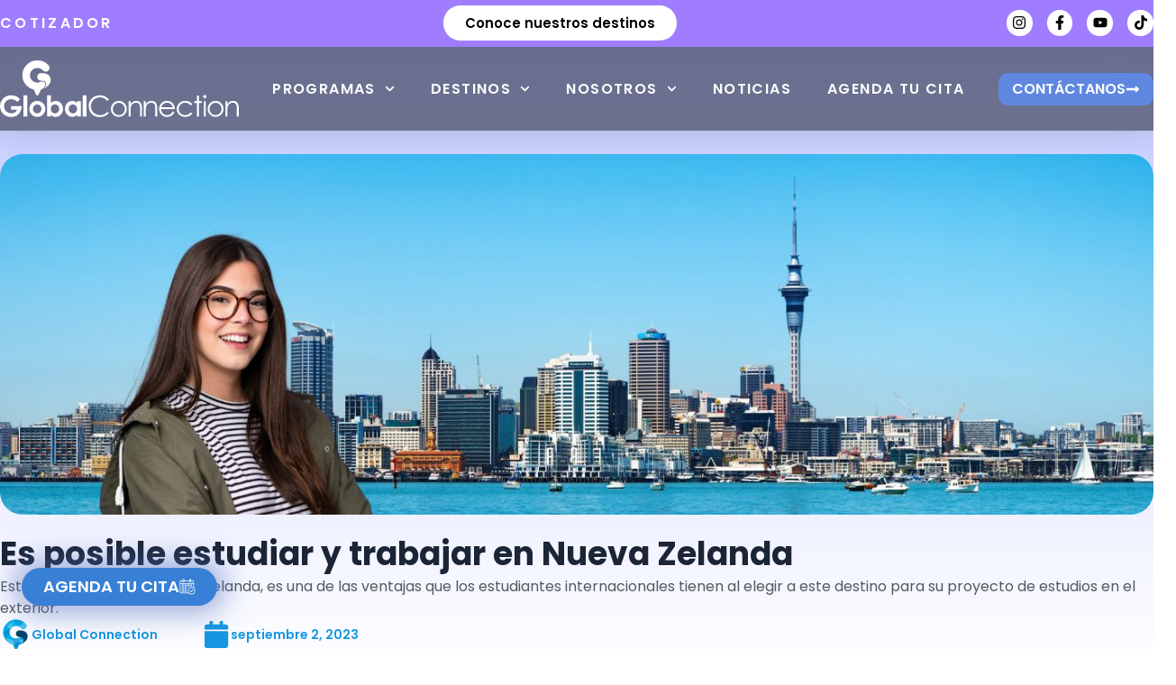

--- FILE ---
content_type: text/html; charset=UTF-8
request_url: https://www.globalconnection.com.co/noticias/es-posible-estudiar-y-trabajar-en-nueva-zelanda/
body_size: 342531
content:
<!doctype html>
<html lang="es">
<head>
	<meta charset="UTF-8">
	<meta name="viewport" content="width=device-width, initial-scale=1">
	<link rel="profile" href="https://gmpg.org/xfn/11">
	<meta name='robots' content='index, follow, max-image-preview:large, max-snippet:-1, max-video-preview:-1' />

	<!-- This site is optimized with the Yoast SEO Premium plugin v26.8 (Yoast SEO v26.8) - https://yoast.com/product/yoast-seo-premium-wordpress/ -->
	<title>Es posible estudiar y trabajar en Nueva Zelanda - Global Connection</title>
	<meta name="description" content="Estudiar y trabajar en Nueva Zelanda, es una de las ventajas que los estudiantes internacionales tienen al elegir a este destino para su proyecto de estudios en el exterior." />
	<link rel="canonical" href="https://www.globalconnection.com.co/noticias/es-posible-estudiar-y-trabajar-en-nueva-zelanda/" />
	<meta property="og:locale" content="es_ES" />
	<meta property="og:type" content="article" />
	<meta property="og:title" content="Es posible estudiar y trabajar en Nueva Zelanda" />
	<meta property="og:description" content="Estudiar y trabajar en Nueva Zelanda, es una de las ventajas que los estudiantes internacionales tienen al elegir a este destino para su proyecto de estudios en el exterior." />
	<meta property="og:url" content="https://www.globalconnection.com.co/noticias/es-posible-estudiar-y-trabajar-en-nueva-zelanda/" />
	<meta property="og:site_name" content="Global Connection" />
	<meta property="article:publisher" content="https://www.facebook.com/globalconnectionestudios" />
	<meta property="article:published_time" content="2023-09-02T07:56:00+00:00" />
	<meta property="article:modified_time" content="2023-09-11T19:58:30+00:00" />
	<meta property="og:image" content="https://www.globalconnection.com.co/wp-content/uploads/2023/09/es-posible-estudiar-y-trabajar-en-Nueva-Zelanda-.jpg" />
	<meta property="og:image:width" content="1400" />
	<meta property="og:image:height" content="700" />
	<meta property="og:image:type" content="image/jpeg" />
	<meta name="author" content="Global Connection" />
	<meta name="twitter:card" content="summary_large_image" />
	<meta name="twitter:label1" content="Escrito por" />
	<meta name="twitter:data1" content="Global Connection" />
	<meta name="twitter:label2" content="Tiempo de lectura" />
	<meta name="twitter:data2" content="6 minutos" />
	<script type="application/ld+json" class="yoast-schema-graph">{"@context":"https://schema.org","@graph":[{"@type":"Article","@id":"https://www.globalconnection.com.co/noticias/es-posible-estudiar-y-trabajar-en-nueva-zelanda/#article","isPartOf":{"@id":"https://www.globalconnection.com.co/noticias/es-posible-estudiar-y-trabajar-en-nueva-zelanda/"},"author":{"name":"Global Connection","@id":"https://www.globalconnection.com.co/#/schema/person/a4c73c2fc0ddda22bf4c499e5ca02763"},"headline":"Es posible estudiar y trabajar en Nueva Zelanda","datePublished":"2023-09-02T07:56:00+00:00","dateModified":"2023-09-11T19:58:30+00:00","mainEntityOfPage":{"@id":"https://www.globalconnection.com.co/noticias/es-posible-estudiar-y-trabajar-en-nueva-zelanda/"},"wordCount":1298,"commentCount":0,"publisher":{"@id":"https://www.globalconnection.com.co/#organization"},"image":{"@id":"https://www.globalconnection.com.co/noticias/es-posible-estudiar-y-trabajar-en-nueva-zelanda/#primaryimage"},"thumbnailUrl":"https://www.globalconnection.com.co/wp-content/uploads/2023/09/es-posible-estudiar-y-trabajar-en-Nueva-Zelanda-.jpg","articleSection":["Noticias"],"inLanguage":"es","potentialAction":[{"@type":"CommentAction","name":"Comment","target":["https://www.globalconnection.com.co/noticias/es-posible-estudiar-y-trabajar-en-nueva-zelanda/#respond"]}]},{"@type":"WebPage","@id":"https://www.globalconnection.com.co/noticias/es-posible-estudiar-y-trabajar-en-nueva-zelanda/","url":"https://www.globalconnection.com.co/noticias/es-posible-estudiar-y-trabajar-en-nueva-zelanda/","name":"Es posible estudiar y trabajar en Nueva Zelanda - Global Connection","isPartOf":{"@id":"https://www.globalconnection.com.co/#website"},"primaryImageOfPage":{"@id":"https://www.globalconnection.com.co/noticias/es-posible-estudiar-y-trabajar-en-nueva-zelanda/#primaryimage"},"image":{"@id":"https://www.globalconnection.com.co/noticias/es-posible-estudiar-y-trabajar-en-nueva-zelanda/#primaryimage"},"thumbnailUrl":"https://www.globalconnection.com.co/wp-content/uploads/2023/09/es-posible-estudiar-y-trabajar-en-Nueva-Zelanda-.jpg","datePublished":"2023-09-02T07:56:00+00:00","dateModified":"2023-09-11T19:58:30+00:00","description":"Estudiar y trabajar en Nueva Zelanda, es una de las ventajas que los estudiantes internacionales tienen al elegir a este destino para su proyecto de estudios en el exterior.","breadcrumb":{"@id":"https://www.globalconnection.com.co/noticias/es-posible-estudiar-y-trabajar-en-nueva-zelanda/#breadcrumb"},"inLanguage":"es","potentialAction":[{"@type":"ReadAction","target":["https://www.globalconnection.com.co/noticias/es-posible-estudiar-y-trabajar-en-nueva-zelanda/"]}]},{"@type":"ImageObject","inLanguage":"es","@id":"https://www.globalconnection.com.co/noticias/es-posible-estudiar-y-trabajar-en-nueva-zelanda/#primaryimage","url":"https://www.globalconnection.com.co/wp-content/uploads/2023/09/es-posible-estudiar-y-trabajar-en-Nueva-Zelanda-.jpg","contentUrl":"https://www.globalconnection.com.co/wp-content/uploads/2023/09/es-posible-estudiar-y-trabajar-en-Nueva-Zelanda-.jpg","width":1400,"height":700},{"@type":"BreadcrumbList","@id":"https://www.globalconnection.com.co/noticias/es-posible-estudiar-y-trabajar-en-nueva-zelanda/#breadcrumb","itemListElement":[{"@type":"ListItem","position":1,"name":"Home","item":"https://www.globalconnection.com.co/"},{"@type":"ListItem","position":2,"name":"Búsqueda de programa","item":"https://www.globalconnection.com.co/busqueda-de-programa/"},{"@type":"ListItem","position":3,"name":"Es posible estudiar y trabajar en Nueva Zelanda"}]},{"@type":"WebSite","@id":"https://www.globalconnection.com.co/#website","url":"https://www.globalconnection.com.co/","name":"Global Connection","description":"Estudios en el exterior","publisher":{"@id":"https://www.globalconnection.com.co/#organization"},"potentialAction":[{"@type":"SearchAction","target":{"@type":"EntryPoint","urlTemplate":"https://www.globalconnection.com.co/?s={search_term_string}"},"query-input":{"@type":"PropertyValueSpecification","valueRequired":true,"valueName":"search_term_string"}}],"inLanguage":"es"},{"@type":["Organization","Place"],"@id":"https://www.globalconnection.com.co/#organization","name":"Global Connection","url":"https://www.globalconnection.com.co/","logo":{"@id":"https://www.globalconnection.com.co/noticias/es-posible-estudiar-y-trabajar-en-nueva-zelanda/#local-main-organization-logo"},"image":{"@id":"https://www.globalconnection.com.co/noticias/es-posible-estudiar-y-trabajar-en-nueva-zelanda/#local-main-organization-logo"},"sameAs":["https://www.facebook.com/globalconnectionestudios","https://www.instagram.com/globalconnection/"],"telephone":[],"openingHoursSpecification":[{"@type":"OpeningHoursSpecification","dayOfWeek":["Monday","Tuesday","Wednesday","Thursday","Friday","Saturday","Sunday"],"opens":"09:00","closes":"17:00"}]},{"@type":"Person","@id":"https://www.globalconnection.com.co/#/schema/person/a4c73c2fc0ddda22bf4c499e5ca02763","name":"Global Connection","image":{"@type":"ImageObject","inLanguage":"es","@id":"https://www.globalconnection.com.co/#/schema/person/image/","url":"https://secure.gravatar.com/avatar/36bd090a53c5f0540f8a6f87063c1efd9233b272e03e8d0f6fb307d6805a9c8c?s=96&d=mm&r=g","contentUrl":"https://secure.gravatar.com/avatar/36bd090a53c5f0540f8a6f87063c1efd9233b272e03e8d0f6fb307d6805a9c8c?s=96&d=mm&r=g","caption":"Global Connection"},"sameAs":["https://globalconnection.com.co"],"url":"https://www.globalconnection.com.co/author/webmaster/"},{"@type":"ImageObject","inLanguage":"es","@id":"https://www.globalconnection.com.co/noticias/es-posible-estudiar-y-trabajar-en-nueva-zelanda/#local-main-organization-logo","url":"https://www.globalconnection.com.co/wp-content/uploads/2022/07/Logo-V.svg","contentUrl":"https://www.globalconnection.com.co/wp-content/uploads/2022/07/Logo-V.svg","width":119,"height":105,"caption":"Global Connection"}]}</script>
	<!-- / Yoast SEO Premium plugin. -->


<script type='application/javascript'  id='pys-version-script'>console.log('PixelYourSite Free version 11.1.5.2');</script>
<link rel='dns-prefetch' href='//www.googletagmanager.com' />

<style id='wp-img-auto-sizes-contain-inline-css'>
img:is([sizes=auto i],[sizes^="auto," i]){contain-intrinsic-size:3000px 1500px}
/*# sourceURL=wp-img-auto-sizes-contain-inline-css */
</style>
<link rel='stylesheet' id='wp-block-library-css' href='https://www.globalconnection.com.co/wp-includes/css/dist/block-library/style.min.css?ver=6.9' media='all' />
<style id='global-styles-inline-css'>
:root{--wp--preset--aspect-ratio--square: 1;--wp--preset--aspect-ratio--4-3: 4/3;--wp--preset--aspect-ratio--3-4: 3/4;--wp--preset--aspect-ratio--3-2: 3/2;--wp--preset--aspect-ratio--2-3: 2/3;--wp--preset--aspect-ratio--16-9: 16/9;--wp--preset--aspect-ratio--9-16: 9/16;--wp--preset--color--black: #000000;--wp--preset--color--cyan-bluish-gray: #abb8c3;--wp--preset--color--white: #ffffff;--wp--preset--color--pale-pink: #f78da7;--wp--preset--color--vivid-red: #cf2e2e;--wp--preset--color--luminous-vivid-orange: #ff6900;--wp--preset--color--luminous-vivid-amber: #fcb900;--wp--preset--color--light-green-cyan: #7bdcb5;--wp--preset--color--vivid-green-cyan: #00d084;--wp--preset--color--pale-cyan-blue: #8ed1fc;--wp--preset--color--vivid-cyan-blue: #0693e3;--wp--preset--color--vivid-purple: #9b51e0;--wp--preset--gradient--vivid-cyan-blue-to-vivid-purple: linear-gradient(135deg,rgb(6,147,227) 0%,rgb(155,81,224) 100%);--wp--preset--gradient--light-green-cyan-to-vivid-green-cyan: linear-gradient(135deg,rgb(122,220,180) 0%,rgb(0,208,130) 100%);--wp--preset--gradient--luminous-vivid-amber-to-luminous-vivid-orange: linear-gradient(135deg,rgb(252,185,0) 0%,rgb(255,105,0) 100%);--wp--preset--gradient--luminous-vivid-orange-to-vivid-red: linear-gradient(135deg,rgb(255,105,0) 0%,rgb(207,46,46) 100%);--wp--preset--gradient--very-light-gray-to-cyan-bluish-gray: linear-gradient(135deg,rgb(238,238,238) 0%,rgb(169,184,195) 100%);--wp--preset--gradient--cool-to-warm-spectrum: linear-gradient(135deg,rgb(74,234,220) 0%,rgb(151,120,209) 20%,rgb(207,42,186) 40%,rgb(238,44,130) 60%,rgb(251,105,98) 80%,rgb(254,248,76) 100%);--wp--preset--gradient--blush-light-purple: linear-gradient(135deg,rgb(255,206,236) 0%,rgb(152,150,240) 100%);--wp--preset--gradient--blush-bordeaux: linear-gradient(135deg,rgb(254,205,165) 0%,rgb(254,45,45) 50%,rgb(107,0,62) 100%);--wp--preset--gradient--luminous-dusk: linear-gradient(135deg,rgb(255,203,112) 0%,rgb(199,81,192) 50%,rgb(65,88,208) 100%);--wp--preset--gradient--pale-ocean: linear-gradient(135deg,rgb(255,245,203) 0%,rgb(182,227,212) 50%,rgb(51,167,181) 100%);--wp--preset--gradient--electric-grass: linear-gradient(135deg,rgb(202,248,128) 0%,rgb(113,206,126) 100%);--wp--preset--gradient--midnight: linear-gradient(135deg,rgb(2,3,129) 0%,rgb(40,116,252) 100%);--wp--preset--font-size--small: 13px;--wp--preset--font-size--medium: 20px;--wp--preset--font-size--large: 36px;--wp--preset--font-size--x-large: 42px;--wp--preset--spacing--20: 0.44rem;--wp--preset--spacing--30: 0.67rem;--wp--preset--spacing--40: 1rem;--wp--preset--spacing--50: 1.5rem;--wp--preset--spacing--60: 2.25rem;--wp--preset--spacing--70: 3.38rem;--wp--preset--spacing--80: 5.06rem;--wp--preset--shadow--natural: 6px 6px 9px rgba(0, 0, 0, 0.2);--wp--preset--shadow--deep: 12px 12px 50px rgba(0, 0, 0, 0.4);--wp--preset--shadow--sharp: 6px 6px 0px rgba(0, 0, 0, 0.2);--wp--preset--shadow--outlined: 6px 6px 0px -3px rgb(255, 255, 255), 6px 6px rgb(0, 0, 0);--wp--preset--shadow--crisp: 6px 6px 0px rgb(0, 0, 0);}:root { --wp--style--global--content-size: 800px;--wp--style--global--wide-size: 1200px; }:where(body) { margin: 0; }.wp-site-blocks > .alignleft { float: left; margin-right: 2em; }.wp-site-blocks > .alignright { float: right; margin-left: 2em; }.wp-site-blocks > .aligncenter { justify-content: center; margin-left: auto; margin-right: auto; }:where(.wp-site-blocks) > * { margin-block-start: 24px; margin-block-end: 0; }:where(.wp-site-blocks) > :first-child { margin-block-start: 0; }:where(.wp-site-blocks) > :last-child { margin-block-end: 0; }:root { --wp--style--block-gap: 24px; }:root :where(.is-layout-flow) > :first-child{margin-block-start: 0;}:root :where(.is-layout-flow) > :last-child{margin-block-end: 0;}:root :where(.is-layout-flow) > *{margin-block-start: 24px;margin-block-end: 0;}:root :where(.is-layout-constrained) > :first-child{margin-block-start: 0;}:root :where(.is-layout-constrained) > :last-child{margin-block-end: 0;}:root :where(.is-layout-constrained) > *{margin-block-start: 24px;margin-block-end: 0;}:root :where(.is-layout-flex){gap: 24px;}:root :where(.is-layout-grid){gap: 24px;}.is-layout-flow > .alignleft{float: left;margin-inline-start: 0;margin-inline-end: 2em;}.is-layout-flow > .alignright{float: right;margin-inline-start: 2em;margin-inline-end: 0;}.is-layout-flow > .aligncenter{margin-left: auto !important;margin-right: auto !important;}.is-layout-constrained > .alignleft{float: left;margin-inline-start: 0;margin-inline-end: 2em;}.is-layout-constrained > .alignright{float: right;margin-inline-start: 2em;margin-inline-end: 0;}.is-layout-constrained > .aligncenter{margin-left: auto !important;margin-right: auto !important;}.is-layout-constrained > :where(:not(.alignleft):not(.alignright):not(.alignfull)){max-width: var(--wp--style--global--content-size);margin-left: auto !important;margin-right: auto !important;}.is-layout-constrained > .alignwide{max-width: var(--wp--style--global--wide-size);}body .is-layout-flex{display: flex;}.is-layout-flex{flex-wrap: wrap;align-items: center;}.is-layout-flex > :is(*, div){margin: 0;}body .is-layout-grid{display: grid;}.is-layout-grid > :is(*, div){margin: 0;}body{padding-top: 0px;padding-right: 0px;padding-bottom: 0px;padding-left: 0px;}a:where(:not(.wp-element-button)){text-decoration: underline;}:root :where(.wp-element-button, .wp-block-button__link){background-color: #32373c;border-width: 0;color: #fff;font-family: inherit;font-size: inherit;font-style: inherit;font-weight: inherit;letter-spacing: inherit;line-height: inherit;padding-top: calc(0.667em + 2px);padding-right: calc(1.333em + 2px);padding-bottom: calc(0.667em + 2px);padding-left: calc(1.333em + 2px);text-decoration: none;text-transform: inherit;}.has-black-color{color: var(--wp--preset--color--black) !important;}.has-cyan-bluish-gray-color{color: var(--wp--preset--color--cyan-bluish-gray) !important;}.has-white-color{color: var(--wp--preset--color--white) !important;}.has-pale-pink-color{color: var(--wp--preset--color--pale-pink) !important;}.has-vivid-red-color{color: var(--wp--preset--color--vivid-red) !important;}.has-luminous-vivid-orange-color{color: var(--wp--preset--color--luminous-vivid-orange) !important;}.has-luminous-vivid-amber-color{color: var(--wp--preset--color--luminous-vivid-amber) !important;}.has-light-green-cyan-color{color: var(--wp--preset--color--light-green-cyan) !important;}.has-vivid-green-cyan-color{color: var(--wp--preset--color--vivid-green-cyan) !important;}.has-pale-cyan-blue-color{color: var(--wp--preset--color--pale-cyan-blue) !important;}.has-vivid-cyan-blue-color{color: var(--wp--preset--color--vivid-cyan-blue) !important;}.has-vivid-purple-color{color: var(--wp--preset--color--vivid-purple) !important;}.has-black-background-color{background-color: var(--wp--preset--color--black) !important;}.has-cyan-bluish-gray-background-color{background-color: var(--wp--preset--color--cyan-bluish-gray) !important;}.has-white-background-color{background-color: var(--wp--preset--color--white) !important;}.has-pale-pink-background-color{background-color: var(--wp--preset--color--pale-pink) !important;}.has-vivid-red-background-color{background-color: var(--wp--preset--color--vivid-red) !important;}.has-luminous-vivid-orange-background-color{background-color: var(--wp--preset--color--luminous-vivid-orange) !important;}.has-luminous-vivid-amber-background-color{background-color: var(--wp--preset--color--luminous-vivid-amber) !important;}.has-light-green-cyan-background-color{background-color: var(--wp--preset--color--light-green-cyan) !important;}.has-vivid-green-cyan-background-color{background-color: var(--wp--preset--color--vivid-green-cyan) !important;}.has-pale-cyan-blue-background-color{background-color: var(--wp--preset--color--pale-cyan-blue) !important;}.has-vivid-cyan-blue-background-color{background-color: var(--wp--preset--color--vivid-cyan-blue) !important;}.has-vivid-purple-background-color{background-color: var(--wp--preset--color--vivid-purple) !important;}.has-black-border-color{border-color: var(--wp--preset--color--black) !important;}.has-cyan-bluish-gray-border-color{border-color: var(--wp--preset--color--cyan-bluish-gray) !important;}.has-white-border-color{border-color: var(--wp--preset--color--white) !important;}.has-pale-pink-border-color{border-color: var(--wp--preset--color--pale-pink) !important;}.has-vivid-red-border-color{border-color: var(--wp--preset--color--vivid-red) !important;}.has-luminous-vivid-orange-border-color{border-color: var(--wp--preset--color--luminous-vivid-orange) !important;}.has-luminous-vivid-amber-border-color{border-color: var(--wp--preset--color--luminous-vivid-amber) !important;}.has-light-green-cyan-border-color{border-color: var(--wp--preset--color--light-green-cyan) !important;}.has-vivid-green-cyan-border-color{border-color: var(--wp--preset--color--vivid-green-cyan) !important;}.has-pale-cyan-blue-border-color{border-color: var(--wp--preset--color--pale-cyan-blue) !important;}.has-vivid-cyan-blue-border-color{border-color: var(--wp--preset--color--vivid-cyan-blue) !important;}.has-vivid-purple-border-color{border-color: var(--wp--preset--color--vivid-purple) !important;}.has-vivid-cyan-blue-to-vivid-purple-gradient-background{background: var(--wp--preset--gradient--vivid-cyan-blue-to-vivid-purple) !important;}.has-light-green-cyan-to-vivid-green-cyan-gradient-background{background: var(--wp--preset--gradient--light-green-cyan-to-vivid-green-cyan) !important;}.has-luminous-vivid-amber-to-luminous-vivid-orange-gradient-background{background: var(--wp--preset--gradient--luminous-vivid-amber-to-luminous-vivid-orange) !important;}.has-luminous-vivid-orange-to-vivid-red-gradient-background{background: var(--wp--preset--gradient--luminous-vivid-orange-to-vivid-red) !important;}.has-very-light-gray-to-cyan-bluish-gray-gradient-background{background: var(--wp--preset--gradient--very-light-gray-to-cyan-bluish-gray) !important;}.has-cool-to-warm-spectrum-gradient-background{background: var(--wp--preset--gradient--cool-to-warm-spectrum) !important;}.has-blush-light-purple-gradient-background{background: var(--wp--preset--gradient--blush-light-purple) !important;}.has-blush-bordeaux-gradient-background{background: var(--wp--preset--gradient--blush-bordeaux) !important;}.has-luminous-dusk-gradient-background{background: var(--wp--preset--gradient--luminous-dusk) !important;}.has-pale-ocean-gradient-background{background: var(--wp--preset--gradient--pale-ocean) !important;}.has-electric-grass-gradient-background{background: var(--wp--preset--gradient--electric-grass) !important;}.has-midnight-gradient-background{background: var(--wp--preset--gradient--midnight) !important;}.has-small-font-size{font-size: var(--wp--preset--font-size--small) !important;}.has-medium-font-size{font-size: var(--wp--preset--font-size--medium) !important;}.has-large-font-size{font-size: var(--wp--preset--font-size--large) !important;}.has-x-large-font-size{font-size: var(--wp--preset--font-size--x-large) !important;}
:root :where(.wp-block-pullquote){font-size: 1.5em;line-height: 1.6;}
/*# sourceURL=global-styles-inline-css */
</style>
<link data-minify="1" rel='stylesheet' id='sr7css-css' href='https://www.globalconnection.com.co/wp-content/cache/min/1/wp-content/plugins/revslider/public/css/sr7.css?ver=1769447312' media='all' />
<link data-minify="1" rel='stylesheet' id='dashicons-css' href='https://www.globalconnection.com.co/wp-content/cache/min/1/wp-includes/css/dashicons.min.css?ver=1769447312' media='all' />
<link data-minify="1" rel='stylesheet' id='hello-elementor-css' href='https://www.globalconnection.com.co/wp-content/cache/min/1/wp-content/themes/hello-elementor/assets/css/reset.css?ver=1769447312' media='all' />
<link data-minify="1" rel='stylesheet' id='hello-elementor-theme-style-css' href='https://www.globalconnection.com.co/wp-content/cache/min/1/wp-content/themes/hello-elementor/assets/css/theme.css?ver=1769447312' media='all' />
<link data-minify="1" rel='stylesheet' id='hello-elementor-header-footer-css' href='https://www.globalconnection.com.co/wp-content/cache/min/1/wp-content/themes/hello-elementor/assets/css/header-footer.css?ver=1769447312' media='all' />
<link rel='stylesheet' id='elementor-frontend-css' href='https://www.globalconnection.com.co/wp-content/plugins/elementor/assets/css/frontend.min.css?ver=3.34.3' media='all' />
<style id='elementor-frontend-inline-css'>
.elementor-kit-6{--e-global-color-primary:#003153;--e-global-color-secondary:#54595F;--e-global-color-text:#7A7A7A;--e-global-color-accent:#5D6DDB;--e-global-color-1699e75:#3880D6;--e-global-color-d370293:#1697E1;--e-global-color-98110e3:#AC40FF;--e-global-color-3dbe3e7:#8A22DC;--e-global-color-21f08f0:#1697E1;--e-global-color-170f381:#473DFF;--e-global-color-9e59dc6:#F5F4FF;--e-global-color-da0d39d:#212121;--e-global-color-74d5d83:#383838;--e-global-color-ea00465:#2E5275;--e-global-color-1565d7c:#58B7DC;--e-global-color-0877bde:#D8E7F8;--e-global-color-2eb5486:#5F87E0;--e-global-color-2596c80:#A07DFF;--e-global-color-48ae608:#FFB533;--e-global-color-36ac810:#FF9413;--e-global-color-63ac908:#5E943A;--e-global-color-bbaafac:#FD3A1E;--e-global-color-d225f99:#586280;--e-global-typography-primary-font-family:"Poppins";--e-global-typography-primary-font-weight:600;--e-global-typography-secondary-font-family:"Poppins";--e-global-typography-secondary-font-weight:400;--e-global-typography-text-font-family:"Poppins";--e-global-typography-text-font-weight:400;--e-global-typography-accent-font-family:"Poppins";--e-global-typography-accent-font-weight:600;font-family:"Poppins", Sans-serif;}.elementor-kit-6 e-page-transition{background-color:#FFBC7D;}.elementor-kit-6 a{font-family:"Poppins", Sans-serif;font-weight:500;}.elementor-kit-6 h1{font-family:"Poppins", Sans-serif;}.elementor-kit-6 h2{font-family:"Poppins", Sans-serif;}.elementor-kit-6 h6{font-family:"Just Another Hand", Sans-serif;}.elementor-kit-6 button,.elementor-kit-6 input[type="button"],.elementor-kit-6 input[type="submit"],.elementor-kit-6 .elementor-button{font-family:"Poppins", Sans-serif;}.elementor-section.elementor-section-boxed > .elementor-container{max-width:1300px;}.e-con{--container-max-width:1300px;}.elementor-widget:not(:last-child){--kit-widget-spacing:20px;}.elementor-element{--widgets-spacing:20px 20px;--widgets-spacing-row:20px;--widgets-spacing-column:20px;}{}h1.entry-titleaust{display:var(--page-title-display);}.site-header .site-branding{flex-direction:column;align-items:stretch;}.site-header{padding-inline-end:0px;padding-inline-start:0px;}.site-footer .site-branding{flex-direction:column;align-items:stretch;}@media(max-width:1024px){.elementor-section.elementor-section-boxed > .elementor-container{max-width:1024px;}.e-con{--container-max-width:1024px;}}@media(max-width:767px){.elementor-section.elementor-section-boxed > .elementor-container{max-width:767px;}.e-con{--container-max-width:767px;}}
.elementor-widget-container .eael-protected-content-message{font-family:var( --e-global-typography-secondary-font-family ), Sans-serif;font-weight:var( --e-global-typography-secondary-font-weight );}.elementor-widget-container .protected-content-error-msg{font-family:var( --e-global-typography-secondary-font-family ), Sans-serif;font-weight:var( --e-global-typography-secondary-font-weight );}.elementor-45746 .elementor-element.elementor-element-6397eba{--display:flex;--flex-direction:column;--container-widget-width:calc( ( 1 - var( --container-widget-flex-grow ) ) * 100% );--container-widget-height:initial;--container-widget-flex-grow:0;--container-widget-align-self:initial;--flex-wrap-mobile:wrap;--align-items:center;--gap:0px 0px;--row-gap:0px;--column-gap:0px;box-shadow:0px 5px 30px 0px rgba(0,0,0,0.1);--margin-top:0px;--margin-bottom:0px;--margin-left:0px;--margin-right:0px;--padding-top:0px;--padding-bottom:0px;--padding-left:0px;--padding-right:0px;--z-index:100;}.elementor-45746 .elementor-element.elementor-element-c98f256{--display:flex;--flex-direction:row;--container-widget-width:calc( ( 1 - var( --container-widget-flex-grow ) ) * 100% );--container-widget-height:100%;--container-widget-flex-grow:1;--container-widget-align-self:stretch;--flex-wrap-mobile:wrap;--justify-content:space-between;--align-items:center;--gap:10px 10px;--row-gap:10px;--column-gap:10px;--margin-top:0px;--margin-bottom:0px;--margin-left:0px;--margin-right:0px;--padding-top:6px;--padding-bottom:7px;--padding-left:0px;--padding-right:0px;}.elementor-45746 .elementor-element.elementor-element-c98f256:not(.elementor-motion-effects-element-type-background), .elementor-45746 .elementor-element.elementor-element-c98f256 > .elementor-motion-effects-container > .elementor-motion-effects-layer{background-color:var( --e-global-color-2596c80 );}.elementor-widget-text-editor .eael-protected-content-message{font-family:var( --e-global-typography-secondary-font-family ), Sans-serif;font-weight:var( --e-global-typography-secondary-font-weight );}.elementor-widget-text-editor .protected-content-error-msg{font-family:var( --e-global-typography-secondary-font-family ), Sans-serif;font-weight:var( --e-global-typography-secondary-font-weight );}.elementor-widget-text-editor{font-family:var( --e-global-typography-text-font-family ), Sans-serif;font-weight:var( --e-global-typography-text-font-weight );color:var( --e-global-color-text );}.elementor-widget-text-editor.elementor-drop-cap-view-stacked .elementor-drop-cap{background-color:var( --e-global-color-primary );}.elementor-widget-text-editor.elementor-drop-cap-view-framed .elementor-drop-cap, .elementor-widget-text-editor.elementor-drop-cap-view-default .elementor-drop-cap{color:var( --e-global-color-primary );border-color:var( --e-global-color-primary );}.elementor-45746 .elementor-element.elementor-element-291dc29{margin:0px 0px calc(var(--kit-widget-spacing, 0px) + 0px) 0px;padding:0px 0px 0px 0px;font-family:"Poppins", Sans-serif;font-size:16px;font-weight:300;line-height:0.9em;letter-spacing:3.3px;color:#FFFFFF;}.elementor-widget-button .elementor-button{background-color:var( --e-global-color-accent );font-family:var( --e-global-typography-accent-font-family ), Sans-serif;font-weight:var( --e-global-typography-accent-font-weight );}.elementor-widget-button .eael-protected-content-message{font-family:var( --e-global-typography-secondary-font-family ), Sans-serif;font-weight:var( --e-global-typography-secondary-font-weight );}.elementor-widget-button .protected-content-error-msg{font-family:var( --e-global-typography-secondary-font-family ), Sans-serif;font-weight:var( --e-global-typography-secondary-font-weight );}.elementor-45746 .elementor-element.elementor-element-64b5189 .elementor-button{background-color:#FFFFFF;font-family:"Poppins", Sans-serif;font-weight:700;fill:#000000;color:#000000;border-radius:30px 30px 30px 30px;}.elementor-widget-social-icons .eael-protected-content-message{font-family:var( --e-global-typography-secondary-font-family ), Sans-serif;font-weight:var( --e-global-typography-secondary-font-weight );}.elementor-widget-social-icons .protected-content-error-msg{font-family:var( --e-global-typography-secondary-font-family ), Sans-serif;font-weight:var( --e-global-typography-secondary-font-weight );}.elementor-45746 .elementor-element.elementor-element-dc26725{--grid-template-columns:repeat(0, auto);text-align:right;--icon-size:16px;--grid-column-gap:12px;--grid-row-gap:0px;}.elementor-45746 .elementor-element.elementor-element-dc26725 .elementor-social-icon{background-color:#FFFFFF;--icon-padding:0.4em;}.elementor-45746 .elementor-element.elementor-element-dc26725 .elementor-social-icon i{color:#000000;}.elementor-45746 .elementor-element.elementor-element-dc26725 .elementor-social-icon svg{fill:#000000;}.elementor-45746 .elementor-element.elementor-element-dc26725 .elementor-icon{border-radius:100px 100px 100px 100px;}.elementor-45746 .elementor-element.elementor-element-09c4f6f{--display:flex;--flex-direction:row;--container-widget-width:calc( ( 1 - var( --container-widget-flex-grow ) ) * 100% );--container-widget-height:100%;--container-widget-flex-grow:1;--container-widget-align-self:stretch;--flex-wrap-mobile:wrap;--justify-content:space-between;--align-items:center;--gap:10px 10px;--row-gap:10px;--column-gap:10px;--margin-top:0px;--margin-bottom:0px;--margin-left:0px;--margin-right:0px;--padding-top:15px;--padding-bottom:15px;--padding-left:0px;--padding-right:0px;--z-index:10;}.elementor-45746 .elementor-element.elementor-element-09c4f6f:not(.elementor-motion-effects-element-type-background), .elementor-45746 .elementor-element.elementor-element-09c4f6f > .elementor-motion-effects-container > .elementor-motion-effects-layer{background-color:#15182582;}.elementor-widget-image .eael-protected-content-message{font-family:var( --e-global-typography-secondary-font-family ), Sans-serif;font-weight:var( --e-global-typography-secondary-font-weight );}.elementor-widget-image .protected-content-error-msg{font-family:var( --e-global-typography-secondary-font-family ), Sans-serif;font-weight:var( --e-global-typography-secondary-font-weight );}.elementor-widget-image .widget-image-caption{color:var( --e-global-color-text );font-family:var( --e-global-typography-text-font-family ), Sans-serif;font-weight:var( --e-global-typography-text-font-weight );}.elementor-45746 .elementor-element.elementor-element-1dd3f5a{z-index:2;text-align:start;}.elementor-45746 .elementor-element.elementor-element-1dd3f5a img{width:265px;}.elementor-widget-nav-menu .eael-protected-content-message{font-family:var( --e-global-typography-secondary-font-family ), Sans-serif;font-weight:var( --e-global-typography-secondary-font-weight );}.elementor-widget-nav-menu .protected-content-error-msg{font-family:var( --e-global-typography-secondary-font-family ), Sans-serif;font-weight:var( --e-global-typography-secondary-font-weight );}.elementor-widget-nav-menu .elementor-nav-menu .elementor-item{font-family:var( --e-global-typography-primary-font-family ), Sans-serif;font-weight:var( --e-global-typography-primary-font-weight );}.elementor-widget-nav-menu .elementor-nav-menu--main .elementor-item{color:var( --e-global-color-text );fill:var( --e-global-color-text );}.elementor-widget-nav-menu .elementor-nav-menu--main .elementor-item:hover,
					.elementor-widget-nav-menu .elementor-nav-menu--main .elementor-item.elementor-item-active,
					.elementor-widget-nav-menu .elementor-nav-menu--main .elementor-item.highlighted,
					.elementor-widget-nav-menu .elementor-nav-menu--main .elementor-item:focus{color:var( --e-global-color-accent );fill:var( --e-global-color-accent );}.elementor-widget-nav-menu .elementor-nav-menu--main:not(.e--pointer-framed) .elementor-item:before,
					.elementor-widget-nav-menu .elementor-nav-menu--main:not(.e--pointer-framed) .elementor-item:after{background-color:var( --e-global-color-accent );}.elementor-widget-nav-menu .e--pointer-framed .elementor-item:before,
					.elementor-widget-nav-menu .e--pointer-framed .elementor-item:after{border-color:var( --e-global-color-accent );}.elementor-widget-nav-menu{--e-nav-menu-divider-color:var( --e-global-color-text );}.elementor-widget-nav-menu .elementor-nav-menu--dropdown .elementor-item, .elementor-widget-nav-menu .elementor-nav-menu--dropdown  .elementor-sub-item{font-family:var( --e-global-typography-accent-font-family ), Sans-serif;font-weight:var( --e-global-typography-accent-font-weight );}.elementor-45746 .elementor-element.elementor-element-bc9e675{z-index:2;--e-nav-menu-horizontal-menu-item-margin:calc( 40px / 2 );}.elementor-45746 .elementor-element.elementor-element-bc9e675 .elementor-menu-toggle{margin-left:auto;background-color:#ffffff;}.elementor-45746 .elementor-element.elementor-element-bc9e675 .elementor-nav-menu .elementor-item{font-family:"Poppins", Sans-serif;font-size:16px;font-weight:300;text-transform:uppercase;line-height:0.1em;letter-spacing:1.4px;}.elementor-45746 .elementor-element.elementor-element-bc9e675 .elementor-nav-menu--main .elementor-item{color:#FFFFFF;fill:#FFFFFF;padding-left:0px;padding-right:0px;}.elementor-45746 .elementor-element.elementor-element-bc9e675 .elementor-nav-menu--main .elementor-item:hover,
					.elementor-45746 .elementor-element.elementor-element-bc9e675 .elementor-nav-menu--main .elementor-item.elementor-item-active,
					.elementor-45746 .elementor-element.elementor-element-bc9e675 .elementor-nav-menu--main .elementor-item.highlighted,
					.elementor-45746 .elementor-element.elementor-element-bc9e675 .elementor-nav-menu--main .elementor-item:focus{color:var( --e-global-color-1565d7c );fill:var( --e-global-color-1565d7c );}.elementor-45746 .elementor-element.elementor-element-bc9e675 .e--pointer-framed .elementor-item:before{border-width:0px;}.elementor-45746 .elementor-element.elementor-element-bc9e675 .e--pointer-framed.e--animation-draw .elementor-item:before{border-width:0 0 0px 0px;}.elementor-45746 .elementor-element.elementor-element-bc9e675 .e--pointer-framed.e--animation-draw .elementor-item:after{border-width:0px 0px 0 0;}.elementor-45746 .elementor-element.elementor-element-bc9e675 .e--pointer-framed.e--animation-corners .elementor-item:before{border-width:0px 0 0 0px;}.elementor-45746 .elementor-element.elementor-element-bc9e675 .e--pointer-framed.e--animation-corners .elementor-item:after{border-width:0 0px 0px 0;}.elementor-45746 .elementor-element.elementor-element-bc9e675 .e--pointer-underline .elementor-item:after,
					 .elementor-45746 .elementor-element.elementor-element-bc9e675 .e--pointer-overline .elementor-item:before,
					 .elementor-45746 .elementor-element.elementor-element-bc9e675 .e--pointer-double-line .elementor-item:before,
					 .elementor-45746 .elementor-element.elementor-element-bc9e675 .e--pointer-double-line .elementor-item:after{height:0px;}.elementor-45746 .elementor-element.elementor-element-bc9e675 .elementor-nav-menu--main:not(.elementor-nav-menu--layout-horizontal) .elementor-nav-menu > li:not(:last-child){margin-bottom:40px;}.elementor-45746 .elementor-element.elementor-element-bc9e675 .elementor-nav-menu--dropdown a, .elementor-45746 .elementor-element.elementor-element-bc9e675 .elementor-menu-toggle{color:#2E5275;fill:#2E5275;}.elementor-45746 .elementor-element.elementor-element-bc9e675 .elementor-nav-menu--dropdown a:hover,
					.elementor-45746 .elementor-element.elementor-element-bc9e675 .elementor-nav-menu--dropdown a:focus,
					.elementor-45746 .elementor-element.elementor-element-bc9e675 .elementor-nav-menu--dropdown a.elementor-item-active,
					.elementor-45746 .elementor-element.elementor-element-bc9e675 .elementor-nav-menu--dropdown a.highlighted,
					.elementor-45746 .elementor-element.elementor-element-bc9e675 .elementor-menu-toggle:hover,
					.elementor-45746 .elementor-element.elementor-element-bc9e675 .elementor-menu-toggle:focus{color:var( --e-global-color-2eb5486 );}.elementor-45746 .elementor-element.elementor-element-bc9e675 .elementor-nav-menu--dropdown a:hover,
					.elementor-45746 .elementor-element.elementor-element-bc9e675 .elementor-nav-menu--dropdown a:focus,
					.elementor-45746 .elementor-element.elementor-element-bc9e675 .elementor-nav-menu--dropdown a.elementor-item-active,
					.elementor-45746 .elementor-element.elementor-element-bc9e675 .elementor-nav-menu--dropdown a.highlighted{background-color:rgba(0,0,0,0);}.elementor-45746 .elementor-element.elementor-element-bc9e675 .elementor-nav-menu--dropdown a.elementor-item-active{color:var( --e-global-color-2eb5486 );background-color:rgba(0,0,0,0);}.elementor-45746 .elementor-element.elementor-element-bc9e675 .elementor-nav-menu--dropdown .elementor-item, .elementor-45746 .elementor-element.elementor-element-bc9e675 .elementor-nav-menu--dropdown  .elementor-sub-item{font-family:"Poppins", Sans-serif;font-size:16px;font-weight:400;text-transform:uppercase;}.elementor-45746 .elementor-element.elementor-element-bc9e675 .elementor-nav-menu--main .elementor-nav-menu--dropdown, .elementor-45746 .elementor-element.elementor-element-bc9e675 .elementor-nav-menu__container.elementor-nav-menu--dropdown{box-shadow:0px 15px 20px 0px rgba(0,0,0,0.1);}.elementor-45746 .elementor-element.elementor-element-bc9e675 .elementor-nav-menu--dropdown a{padding-left:10px;padding-right:10px;padding-top:20px;padding-bottom:20px;}.elementor-45746 .elementor-element.elementor-element-bc9e675 .elementor-nav-menu--main > .elementor-nav-menu > li > .elementor-nav-menu--dropdown, .elementor-45746 .elementor-element.elementor-element-bc9e675 .elementor-nav-menu__container.elementor-nav-menu--dropdown{margin-top:15px !important;}.elementor-45746 .elementor-element.elementor-element-bc9e675 div.elementor-menu-toggle{color:#16163f;}.elementor-45746 .elementor-element.elementor-element-bc9e675 div.elementor-menu-toggle svg{fill:#16163f;}.elementor-45746 .elementor-element.elementor-element-5539d57 .elementor-button{background-color:var( --e-global-color-2eb5486 );font-family:"Poppins", Sans-serif;font-size:16px;font-weight:500;text-transform:uppercase;fill:#FFFFFF;color:#FFFFFF;border-radius:10px 10px 10px 10px;padding:10px 15px 10px 15px;}.elementor-45746 .elementor-element.elementor-element-5539d57 .elementor-button:hover, .elementor-45746 .elementor-element.elementor-element-5539d57 .elementor-button:focus{background-color:var( --e-global-color-2eb5486 );color:var( --e-global-color-0877bde );}.elementor-45746 .elementor-element.elementor-element-5539d57{z-index:2;}.elementor-45746 .elementor-element.elementor-element-5539d57 .elementor-button-content-wrapper{flex-direction:row-reverse;}.elementor-45746 .elementor-element.elementor-element-5539d57 .elementor-button .elementor-button-content-wrapper{gap:10px;}.elementor-45746 .elementor-element.elementor-element-5539d57 .elementor-button:hover svg, .elementor-45746 .elementor-element.elementor-element-5539d57 .elementor-button:focus svg{fill:var( --e-global-color-0877bde );}.elementor-45746 .elementor-element.elementor-element-d887e33{--display:flex;--min-height:80px;--flex-direction:row;--container-widget-width:calc( ( 1 - var( --container-widget-flex-grow ) ) * 100% );--container-widget-height:100%;--container-widget-flex-grow:1;--container-widget-align-self:stretch;--flex-wrap-mobile:wrap;--align-items:stretch;--gap:10px 10px;--row-gap:10px;--column-gap:10px;--margin-top:0px;--margin-bottom:0px;--margin-left:0px;--margin-right:0px;--z-index:100;}.elementor-45746 .elementor-element.elementor-element-c4e36bc{--display:flex;--margin-top:0px;--margin-bottom:0px;--margin-left:0px;--margin-right:0px;--padding-top:20px;--padding-bottom:20px;--padding-left:80px;--padding-right:0px;}.elementor-45746 .elementor-element.elementor-element-7fc2d0c{margin:0% 0% calc(var(--kit-widget-spacing, 0px) + -3%) 0%;padding:0px 0px 0px 0px;text-align:center;}.elementor-45746 .elementor-element.elementor-element-7fc2d0c img{width:100%;}.elementor-45746 .elementor-element.elementor-element-d749dad{--display:flex;--justify-content:center;--padding-top:0px;--padding-bottom:0px;--padding-left:0px;--padding-right:0px;}.elementor-widget-ucaddon_fullscreen_navigation_menu .eael-protected-content-message{font-family:var( --e-global-typography-secondary-font-family ), Sans-serif;font-weight:var( --e-global-typography-secondary-font-weight );}.elementor-widget-ucaddon_fullscreen_navigation_menu .protected-content-error-msg{font-family:var( --e-global-typography-secondary-font-family ), Sans-serif;font-weight:var( --e-global-typography-secondary-font-weight );}.elementor-widget-ucaddon_fullscreen_navigation_menu .ue_menu ul > li a{font-family:var( --e-global-typography-text-font-family ), Sans-serif;font-weight:var( --e-global-typography-text-font-weight );}.elementor-widget-ucaddon_fullscreen_navigation_menu .ue_menu ul ul > li a{font-family:var( --e-global-typography-text-font-family ), Sans-serif;font-weight:var( --e-global-typography-text-font-weight );}.elementor-45746 .elementor-element.elementor-element-fdedd4a .ue_inner_menu{background-color:var( --e-global-color-primary );}.elementor-45746 .elementor-element.elementor-element-fdedd4a > .elementor-widget-container{margin:0px 0px 0px 30px;}.elementor-45746 .elementor-element.elementor-element-fdedd4a .checkbox-toggle{left:0px;}.elementor-45746 .elementor-element.elementor-element-fdedd4a .ue_hamburger{left:0px;background-color:#072EB800;padding:15px 15px 15px 15px;width:70px;height:70px;border-radius:0px;}.elementor-45746 .elementor-element.elementor-element-fdedd4a .outer-menu input:hover + .ue_hamburger{background-color:#2A2A2A00;}.elementor-45746 .elementor-element.elementor-element-fdedd4a .ue_menu_wrapper{height:70px;}.elementor-45746 .elementor-element.elementor-element-fdedd4a .ue_menu > div > div{text-align:center;}.elementor-45746 .elementor-element.elementor-element-fdedd4a .ue_menu ul > li a{font-family:"Poppins", Sans-serif;font-size:26px;font-weight:300;}.elementor-45746 .elementor-element.elementor-element-fdedd4a .ue_menu ul li a{color:#ffffff;}.elementor-45746 .elementor-element.elementor-element-fdedd4a .ue_menu ul li{margin:2px 2px 2px 2px;}.elementor-45746 .elementor-element.elementor-element-fdedd4a .ue_menu ul li  a:after{background-color:#ffffff;}.elementor-45746 .elementor-element.elementor-element-fdedd4a .ue_menu ul ul > li a{font-family:"Poppins", Sans-serif;font-size:20px;font-weight:400;}.elementor-45746 .elementor-element.elementor-element-fdedd4a .ue_menu ul ul li a{color:#ffffff;}.elementor-45746 .elementor-element.elementor-element-fdedd4a .ue_menu ul ul li a:after{background-color:#ffffff;}.elementor-45746 .elementor-element.elementor-element-fdedd4a .ue_menu ul ul li{margin:2px 2px 2px 2px;}.elementor-45746 .elementor-element.elementor-element-fdedd4a .ue_menu-social-icons a{color:#ffffff;font-size:15px;margin:5px 5px 5px 5px;}.elementor-45746 .elementor-element.elementor-element-fdedd4a .ue_menu-social-icons a svg{fill:#ffffff;}.elementor-45746 .elementor-element.elementor-element-fdedd4a .ue_menu-social-icons a:hover{color:#ffffff;}.elementor-45746 .elementor-element.elementor-element-fdedd4a .ue_menu-social-icons a:hover svg{fill:#ffffff;}.elementor-45746 .elementor-element.elementor-element-fdedd4a .ue_menu-social-icons{margin-top:20px;}.elementor-theme-builder-content-area{height:400px;}.elementor-location-header:before, .elementor-location-footer:before{content:"";display:table;clear:both;}@media(max-width:1024px){.elementor-45746 .elementor-element.elementor-element-09c4f6f{--padding-top:20px;--padding-bottom:20px;--padding-left:15px;--padding-right:15px;}.elementor-45746 .elementor-element.elementor-element-bc9e675 .elementor-nav-menu--main > .elementor-nav-menu > li > .elementor-nav-menu--dropdown, .elementor-45746 .elementor-element.elementor-element-bc9e675 .elementor-nav-menu__container.elementor-nav-menu--dropdown{margin-top:20px !important;}.elementor-45746 .elementor-element.elementor-element-c4e36bc{--justify-content:center;--padding-top:0px;--padding-bottom:0px;--padding-left:20px;--padding-right:0px;}}@media(min-width:768px){.elementor-45746 .elementor-element.elementor-element-6397eba{--width:100%;}.elementor-45746 .elementor-element.elementor-element-c98f256{--content-width:1400px;}.elementor-45746 .elementor-element.elementor-element-09c4f6f{--content-width:1400px;}.elementor-45746 .elementor-element.elementor-element-d887e33{--content-width:1280px;}}@media(max-width:767px){.elementor-45746 .elementor-element.elementor-element-c98f256{--padding-top:0px;--padding-bottom:0px;--padding-left:0px;--padding-right:0px;}.elementor-45746 .elementor-element.elementor-element-bc9e675 .elementor-nav-menu--dropdown .elementor-item, .elementor-45746 .elementor-element.elementor-element-bc9e675 .elementor-nav-menu--dropdown  .elementor-sub-item{font-size:16px;}.elementor-45746 .elementor-element.elementor-element-bc9e675 .elementor-nav-menu--dropdown a{padding-top:24px;padding-bottom:24px;}.elementor-45746 .elementor-element.elementor-element-bc9e675 .elementor-nav-menu--main > .elementor-nav-menu > li > .elementor-nav-menu--dropdown, .elementor-45746 .elementor-element.elementor-element-bc9e675 .elementor-nav-menu__container.elementor-nav-menu--dropdown{margin-top:20px !important;}.elementor-45746 .elementor-element.elementor-element-5539d57 .elementor-button{font-size:13px;padding:15px 20px 15px 20px;}.elementor-45746 .elementor-element.elementor-element-c4e36bc{--width:70%;--padding-top:0px;--padding-bottom:0px;--padding-left:0px;--padding-right:0px;}.elementor-45746 .elementor-element.elementor-element-7fc2d0c img{width:177px;}.elementor-45746 .elementor-element.elementor-element-d749dad{--width:24%;}.elementor-45746 .elementor-element.elementor-element-fdedd4a > .elementor-widget-container{margin:0rem 0rem 0rem 2rem;}.elementor-45746 .elementor-element.elementor-element-fdedd4a .checkbox-toggle{right:0px;}.elementor-45746 .elementor-element.elementor-element-fdedd4a .ue_hamburger{right:0px;width:63px;height:63px;}.elementor-45746 .elementor-element.elementor-element-fdedd4a .ue_menu_wrapper{height:63px;}.elementor-45746 .elementor-element.elementor-element-fdedd4a .ue_menu > div > div{text-align:left;}.elementor-45746 .elementor-element.elementor-element-fdedd4a .ue_menu ul > li a{font-size:22px;}.elementor-45746 .elementor-element.elementor-element-fdedd4a .ue_menu ul ul > li a{font-size:18px;}}/* Start custom CSS for text-editor, class: .elementor-element-291dc29 */.elementor-45746 .elementor-element.elementor-element-291dc29 a{
    color: #fff;
}/* End custom CSS */
/* Start custom CSS for container, class: .elementor-element-09c4f6f */.elementor-45746 .elementor-element.elementor-element-09c4f6f:before{
    content: "";
    position: absolute;
    top: 0;
    left: 0;
    width: 100%;
    height: 100%;
    -webkit-backdrop-filter: blur(20px);
    backdrop-filter: blur(20px);
    z-index: 1;
}
.elementor-45746 .elementor-element.elementor-element-09c4f6f .elementor-container{
    z-index: 1;
}/* End custom CSS */
/* Start custom CSS for container, class: .elementor-element-d887e33 */.elementor-45746 .elementor-element.elementor-element-d887e33.elementor-sticky--effects{ 
   background-color: rgba(0,0,0,0.4)!important; 
   backdrop-filter: saturate(180%) blur(20px);
   -webkit-backdrop-filter: saturate(180%) blur(20px);
}
.elementor-45746 .elementor-element.elementor-element-d887e33{ 
   transition: background-color 1s ease !important;
}
.elementor-45746 .elementor-element.elementor-element-d887e33.elementor-sticky--effects >.elementor-container{
   min-height: 70px;
}
.elementor-45746 .elementor-element.elementor-element-d887e33 > .elementor-container{
   transition: min-height 1s ease !important;
}/* End custom CSS */
.elementor-widget-container .eael-protected-content-message{font-family:var( --e-global-typography-secondary-font-family ), Sans-serif;font-weight:var( --e-global-typography-secondary-font-weight );}.elementor-widget-container .protected-content-error-msg{font-family:var( --e-global-typography-secondary-font-family ), Sans-serif;font-weight:var( --e-global-typography-secondary-font-weight );}.elementor-28310 .elementor-element.elementor-element-48a0c63{--display:flex;--flex-direction:column;--container-widget-width:calc( ( 1 - var( --container-widget-flex-grow ) ) * 100% );--container-widget-height:initial;--container-widget-flex-grow:0;--container-widget-align-self:initial;--flex-wrap-mobile:wrap;--align-items:center;--gap:10px 10px;--row-gap:10px;--column-gap:10px;--padding-top:2%;--padding-bottom:2%;--padding-left:0%;--padding-right:0%;--z-index:99;}.elementor-28310 .elementor-element.elementor-element-48a0c63:not(.elementor-motion-effects-element-type-background), .elementor-28310 .elementor-element.elementor-element-48a0c63 > .elementor-motion-effects-container > .elementor-motion-effects-layer{background-color:var( --e-global-color-2596c80 );}.elementor-28310 .elementor-element.elementor-element-48a0c63 > .elementor-shape-top svg, .elementor-28310 .elementor-element.elementor-element-48a0c63 > .e-con-inner > .elementor-shape-top svg{width:calc(100% + 1.3px);height:18px;}.elementor-widget-image .eael-protected-content-message{font-family:var( --e-global-typography-secondary-font-family ), Sans-serif;font-weight:var( --e-global-typography-secondary-font-weight );}.elementor-widget-image .protected-content-error-msg{font-family:var( --e-global-typography-secondary-font-family ), Sans-serif;font-weight:var( --e-global-typography-secondary-font-weight );}.elementor-widget-image .widget-image-caption{color:var( --e-global-color-text );font-family:var( --e-global-typography-text-font-family ), Sans-serif;font-weight:var( --e-global-typography-text-font-weight );}.elementor-28310 .elementor-element.elementor-element-08930a0{text-align:center;}.elementor-28310 .elementor-element.elementor-element-08930a0 img{width:224px;}.elementor-widget-button .elementor-button{background-color:var( --e-global-color-accent );font-family:var( --e-global-typography-accent-font-family ), Sans-serif;font-weight:var( --e-global-typography-accent-font-weight );}.elementor-widget-button .eael-protected-content-message{font-family:var( --e-global-typography-secondary-font-family ), Sans-serif;font-weight:var( --e-global-typography-secondary-font-weight );}.elementor-widget-button .protected-content-error-msg{font-family:var( --e-global-typography-secondary-font-family ), Sans-serif;font-weight:var( --e-global-typography-secondary-font-weight );}.elementor-28310 .elementor-element.elementor-element-702e7d4 .elementor-button{background-color:var( --e-global-color-1699e75 );font-family:"Poppins", Sans-serif;font-size:18px;font-weight:700;box-shadow:0px 0px 30px 9px rgba(72.28002717391306, 103.87614446109994, 183.6, 0.5);border-radius:50px 50px 50px 50px;}.elementor-28310 .elementor-element.elementor-element-702e7d4{--e-transform-scale:1;margin:0rem 0rem calc(var(--kit-widget-spacing, 0px) + 0rem) 0rem;bottom:48px;z-index:10;}.elementor-28310 .elementor-element.elementor-element-702e7d4:hover{--e-transform-scale:1.2;}body:not(.rtl) .elementor-28310 .elementor-element.elementor-element-702e7d4{left:24px;}body.rtl .elementor-28310 .elementor-element.elementor-element-702e7d4{right:24px;}.elementor-28310 .elementor-element.elementor-element-702e7d4 .elementor-button-content-wrapper{flex-direction:row-reverse;}.elementor-28310 .elementor-element.elementor-element-702e7d4 .elementor-button .elementor-button-content-wrapper{gap:11px;}.elementor-widget-social-icons .eael-protected-content-message{font-family:var( --e-global-typography-secondary-font-family ), Sans-serif;font-weight:var( --e-global-typography-secondary-font-weight );}.elementor-widget-social-icons .protected-content-error-msg{font-family:var( --e-global-typography-secondary-font-family ), Sans-serif;font-weight:var( --e-global-typography-secondary-font-weight );}.elementor-28310 .elementor-element.elementor-element-997925a .elementor-repeater-item-6e5a877.elementor-social-icon{background-color:#FFFFFF;}.elementor-28310 .elementor-element.elementor-element-997925a .elementor-repeater-item-6e5a877.elementor-social-icon i{color:var( --e-global-color-d370293 );}.elementor-28310 .elementor-element.elementor-element-997925a .elementor-repeater-item-6e5a877.elementor-social-icon svg{fill:var( --e-global-color-d370293 );}.elementor-28310 .elementor-element.elementor-element-997925a .elementor-repeater-item-68b58df.elementor-social-icon{background-color:#FFFFFF;}.elementor-28310 .elementor-element.elementor-element-997925a .elementor-repeater-item-68b58df.elementor-social-icon i{color:var( --e-global-color-d370293 );}.elementor-28310 .elementor-element.elementor-element-997925a .elementor-repeater-item-68b58df.elementor-social-icon svg{fill:var( --e-global-color-d370293 );}.elementor-28310 .elementor-element.elementor-element-997925a .elementor-repeater-item-aeb91d2.elementor-social-icon{background-color:#FFFFFF;}.elementor-28310 .elementor-element.elementor-element-997925a .elementor-repeater-item-aeb91d2.elementor-social-icon i{color:var( --e-global-color-d370293 );}.elementor-28310 .elementor-element.elementor-element-997925a .elementor-repeater-item-aeb91d2.elementor-social-icon svg{fill:var( --e-global-color-d370293 );}.elementor-28310 .elementor-element.elementor-element-997925a .elementor-repeater-item-2710218.elementor-social-icon{background-color:#FFFFFF;}.elementor-28310 .elementor-element.elementor-element-997925a .elementor-repeater-item-2710218.elementor-social-icon i{color:var( --e-global-color-d370293 );}.elementor-28310 .elementor-element.elementor-element-997925a .elementor-repeater-item-2710218.elementor-social-icon svg{fill:var( --e-global-color-d370293 );}.elementor-28310 .elementor-element.elementor-element-997925a .elementor-repeater-item-7f8671b.elementor-social-icon{background-color:#FFFFFF;}.elementor-28310 .elementor-element.elementor-element-997925a .elementor-repeater-item-7f8671b.elementor-social-icon i{color:var( --e-global-color-d370293 );}.elementor-28310 .elementor-element.elementor-element-997925a .elementor-repeater-item-7f8671b.elementor-social-icon svg{fill:var( --e-global-color-d370293 );}.elementor-28310 .elementor-element.elementor-element-997925a{--grid-template-columns:repeat(0, auto);text-align:center;margin:3% 0% calc(var(--kit-widget-spacing, 0px) + 1%) 0%;--grid-column-gap:32px;--grid-row-gap:0px;}.elementor-28310 .elementor-element.elementor-element-997925a .elementor-icon{border-radius:50px 50px 50px 50px;}.elementor-widget-heading .eael-protected-content-message{font-family:var( --e-global-typography-secondary-font-family ), Sans-serif;font-weight:var( --e-global-typography-secondary-font-weight );}.elementor-widget-heading .protected-content-error-msg{font-family:var( --e-global-typography-secondary-font-family ), Sans-serif;font-weight:var( --e-global-typography-secondary-font-weight );}.elementor-widget-heading .elementor-heading-title{font-family:var( --e-global-typography-primary-font-family ), Sans-serif;font-weight:var( --e-global-typography-primary-font-weight );color:var( --e-global-color-primary );}.elementor-28310 .elementor-element.elementor-element-d0db438{margin:10px 0px calc(var(--kit-widget-spacing, 0px) + 0px) 0px;text-align:center;}.elementor-28310 .elementor-element.elementor-element-d0db438 .elementor-heading-title{font-family:"Poppins", Sans-serif;font-size:24px;font-weight:600;color:#FFFFFF;}.elementor-widget-form .eael-protected-content-message{font-family:var( --e-global-typography-secondary-font-family ), Sans-serif;font-weight:var( --e-global-typography-secondary-font-weight );}.elementor-widget-form .protected-content-error-msg{font-family:var( --e-global-typography-secondary-font-family ), Sans-serif;font-weight:var( --e-global-typography-secondary-font-weight );}.elementor-widget-form .elementor-field-group > label, .elementor-widget-form .elementor-field-subgroup label{color:var( --e-global-color-text );}.elementor-widget-form .elementor-field-group > label{font-family:var( --e-global-typography-text-font-family ), Sans-serif;font-weight:var( --e-global-typography-text-font-weight );}.elementor-widget-form .elementor-field-type-html{color:var( --e-global-color-text );font-family:var( --e-global-typography-text-font-family ), Sans-serif;font-weight:var( --e-global-typography-text-font-weight );}.elementor-widget-form .elementor-field-group .elementor-field{color:var( --e-global-color-text );}.elementor-widget-form .elementor-field-group .elementor-field, .elementor-widget-form .elementor-field-subgroup label{font-family:var( --e-global-typography-text-font-family ), Sans-serif;font-weight:var( --e-global-typography-text-font-weight );}.elementor-widget-form .elementor-button{font-family:var( --e-global-typography-accent-font-family ), Sans-serif;font-weight:var( --e-global-typography-accent-font-weight );}.elementor-widget-form .e-form__buttons__wrapper__button-next{background-color:var( --e-global-color-accent );}.elementor-widget-form .elementor-button[type="submit"]{background-color:var( --e-global-color-accent );}.elementor-widget-form .e-form__buttons__wrapper__button-previous{background-color:var( --e-global-color-accent );}.elementor-widget-form .elementor-message{font-family:var( --e-global-typography-text-font-family ), Sans-serif;font-weight:var( --e-global-typography-text-font-weight );}.elementor-widget-form .e-form__indicators__indicator, .elementor-widget-form .e-form__indicators__indicator__label{font-family:var( --e-global-typography-accent-font-family ), Sans-serif;font-weight:var( --e-global-typography-accent-font-weight );}.elementor-widget-form{--e-form-steps-indicator-inactive-primary-color:var( --e-global-color-text );--e-form-steps-indicator-active-primary-color:var( --e-global-color-accent );--e-form-steps-indicator-completed-primary-color:var( --e-global-color-accent );--e-form-steps-indicator-progress-color:var( --e-global-color-accent );--e-form-steps-indicator-progress-background-color:var( --e-global-color-text );--e-form-steps-indicator-progress-meter-color:var( --e-global-color-text );}.elementor-widget-form .e-form__indicators__indicator__progress__meter{font-family:var( --e-global-typography-accent-font-family ), Sans-serif;font-weight:var( --e-global-typography-accent-font-weight );}.elementor-28310 .elementor-element.elementor-element-aaed11a{width:var( --container-widget-width, 354px );max-width:354px;--container-widget-width:354px;--container-widget-flex-grow:0;--e-form-steps-indicators-spacing:20px;--e-form-steps-indicator-padding:30px;--e-form-steps-indicator-inactive-secondary-color:#ffffff;--e-form-steps-indicator-active-secondary-color:#ffffff;--e-form-steps-indicator-completed-secondary-color:#ffffff;--e-form-steps-divider-width:1px;--e-form-steps-divider-gap:10px;}.elementor-28310 .elementor-element.elementor-element-aaed11a .elementor-field-group{padding-right:calc( 10px/2 );padding-left:calc( 10px/2 );margin-bottom:10px;}.elementor-28310 .elementor-element.elementor-element-aaed11a .elementor-form-fields-wrapper{margin-left:calc( -10px/2 );margin-right:calc( -10px/2 );margin-bottom:-10px;}.elementor-28310 .elementor-element.elementor-element-aaed11a .elementor-field-group.recaptcha_v3-bottomleft, .elementor-28310 .elementor-element.elementor-element-aaed11a .elementor-field-group.recaptcha_v3-bottomright{margin-bottom:0;}body.rtl .elementor-28310 .elementor-element.elementor-element-aaed11a .elementor-labels-inline .elementor-field-group > label{padding-left:0px;}body:not(.rtl) .elementor-28310 .elementor-element.elementor-element-aaed11a .elementor-labels-inline .elementor-field-group > label{padding-right:0px;}body .elementor-28310 .elementor-element.elementor-element-aaed11a .elementor-labels-above .elementor-field-group > label{padding-bottom:0px;}.elementor-28310 .elementor-element.elementor-element-aaed11a .elementor-field-type-html{padding-bottom:0px;}.elementor-28310 .elementor-element.elementor-element-aaed11a .elementor-field-group .elementor-field{color:#383838;}.elementor-28310 .elementor-element.elementor-element-aaed11a .elementor-field-group .elementor-field:not(.elementor-select-wrapper){background-color:#ffffff;border-width:0px 0px 0px 0px;border-radius:15px 15px 15px 15px;}.elementor-28310 .elementor-element.elementor-element-aaed11a .elementor-field-group .elementor-select-wrapper select{background-color:#ffffff;border-width:0px 0px 0px 0px;border-radius:15px 15px 15px 15px;}.elementor-28310 .elementor-element.elementor-element-aaed11a .e-form__buttons__wrapper__button-next{color:#ffffff;}.elementor-28310 .elementor-element.elementor-element-aaed11a .elementor-button[type="submit"]{color:#ffffff;}.elementor-28310 .elementor-element.elementor-element-aaed11a .elementor-button[type="submit"] svg *{fill:#ffffff;}.elementor-28310 .elementor-element.elementor-element-aaed11a .e-form__buttons__wrapper__button-previous{background-color:var( --e-global-color-d370293 );color:#ffffff;}.elementor-28310 .elementor-element.elementor-element-aaed11a .e-form__buttons__wrapper__button-next:hover{color:#ffffff;}.elementor-28310 .elementor-element.elementor-element-aaed11a .elementor-button[type="submit"]:hover{color:#ffffff;}.elementor-28310 .elementor-element.elementor-element-aaed11a .elementor-button[type="submit"]:hover svg *{fill:#ffffff;}.elementor-28310 .elementor-element.elementor-element-aaed11a .e-form__buttons__wrapper__button-previous:hover{color:#ffffff;}.elementor-28310 .elementor-element.elementor-element-aaed11a .elementor-button{border-radius:20px 20px 20px 20px;}.elementor-28310 .elementor-element.elementor-element-aaed11a .elementor-message{font-family:"Poppins", Sans-serif;font-weight:400;}.elementor-28310 .elementor-element.elementor-element-aaed11a .elementor-message.elementor-message-success{color:#FFFFFF;}.elementor-28310 .elementor-element.elementor-element-ae0ea53{--display:flex;--flex-direction:row;--container-widget-width:calc( ( 1 - var( --container-widget-flex-grow ) ) * 100% );--container-widget-height:100%;--container-widget-flex-grow:1;--container-widget-align-self:stretch;--flex-wrap-mobile:wrap;--justify-content:space-between;--align-items:stretch;--gap:10px 10px;--row-gap:10px;--column-gap:10px;--margin-top:1%;--margin-bottom:0%;--margin-left:0%;--margin-right:0%;--padding-top:0px;--padding-bottom:0px;--padding-left:0px;--padding-right:0px;}.elementor-widget-text-editor .eael-protected-content-message{font-family:var( --e-global-typography-secondary-font-family ), Sans-serif;font-weight:var( --e-global-typography-secondary-font-weight );}.elementor-widget-text-editor .protected-content-error-msg{font-family:var( --e-global-typography-secondary-font-family ), Sans-serif;font-weight:var( --e-global-typography-secondary-font-weight );}.elementor-widget-text-editor{font-family:var( --e-global-typography-text-font-family ), Sans-serif;font-weight:var( --e-global-typography-text-font-weight );color:var( --e-global-color-text );}.elementor-widget-text-editor.elementor-drop-cap-view-stacked .elementor-drop-cap{background-color:var( --e-global-color-primary );}.elementor-widget-text-editor.elementor-drop-cap-view-framed .elementor-drop-cap, .elementor-widget-text-editor.elementor-drop-cap-view-default .elementor-drop-cap{color:var( --e-global-color-primary );border-color:var( --e-global-color-primary );}.elementor-28310 .elementor-element.elementor-element-9d624b4{text-align:center;font-family:"Poppins", Sans-serif;font-weight:400;color:#FFFFFF;}.elementor-28310 .elementor-element.elementor-element-4dc2173{margin:0px 0px calc(var(--kit-widget-spacing, 0px) + 0px) 0px;padding:0px 0px 0px 0px;text-align:center;font-family:"Poppins", Sans-serif;font-weight:400;color:#FFFFFF;}.elementor-28310 .elementor-element.elementor-element-f9c80ca{margin:0px 0px calc(var(--kit-widget-spacing, 0px) + 0px) 0px;padding:0px 0px 0px 0px;text-align:center;font-family:"Poppins", Sans-serif;font-weight:400;color:#FFFFFF;}.elementor-28310 .elementor-element.elementor-element-8119976{margin:0px 0px calc(var(--kit-widget-spacing, 0px) + 0px) 0px;padding:0px 0px 0px 0px;text-align:center;font-family:"Poppins", Sans-serif;font-weight:400;color:#FFFFFF;}.elementor-28310 .elementor-element.elementor-element-c64f519{margin:0px 0px calc(var(--kit-widget-spacing, 0px) + 0px) 0px;padding:0px 0px 0px 0px;text-align:center;font-family:"Poppins", Sans-serif;font-weight:400;color:#FFFFFF;}.elementor-28310 .elementor-element.elementor-element-8e999c4{margin:0px 0px calc(var(--kit-widget-spacing, 0px) + 0px) 0px;padding:0px 0px 0px 0px;text-align:center;font-family:"Poppins", Sans-serif;font-weight:400;color:#FFFFFF;}.elementor-28310 .elementor-element.elementor-element-b46af43{margin:0px 0px calc(var(--kit-widget-spacing, 0px) + 0px) 0px;padding:0px 0px 0px 0px;text-align:center;font-family:"Poppins", Sans-serif;font-weight:400;color:#FFFFFF;}.elementor-28310 .elementor-element.elementor-element-08e7927{margin:0px 0px calc(var(--kit-widget-spacing, 0px) + 0px) 0px;padding:0px 0px 0px 0px;text-align:center;font-family:"Poppins", Sans-serif;font-weight:400;color:#FFFFFF;}.elementor-28310 .elementor-element.elementor-element-db0f386{margin:0px 0px calc(var(--kit-widget-spacing, 0px) + 0px) 0px;padding:0px 0px 0px 0px;text-align:center;font-family:"Poppins", Sans-serif;font-weight:400;color:#FFFFFF;}.elementor-28310 .elementor-element.elementor-element-fb3d0c1{margin:0px 0px calc(var(--kit-widget-spacing, 0px) + 0px) 0px;padding:0px 0px 0px 0px;text-align:center;font-family:"Poppins", Sans-serif;font-weight:400;color:#FFFFFF;}.elementor-widget-divider{--divider-color:var( --e-global-color-secondary );}.elementor-widget-divider .eael-protected-content-message{font-family:var( --e-global-typography-secondary-font-family ), Sans-serif;font-weight:var( --e-global-typography-secondary-font-weight );}.elementor-widget-divider .protected-content-error-msg{font-family:var( --e-global-typography-secondary-font-family ), Sans-serif;font-weight:var( --e-global-typography-secondary-font-weight );}.elementor-widget-divider .elementor-divider__text{color:var( --e-global-color-secondary );font-family:var( --e-global-typography-secondary-font-family ), Sans-serif;font-weight:var( --e-global-typography-secondary-font-weight );}.elementor-widget-divider.elementor-view-stacked .elementor-icon{background-color:var( --e-global-color-secondary );}.elementor-widget-divider.elementor-view-framed .elementor-icon, .elementor-widget-divider.elementor-view-default .elementor-icon{color:var( --e-global-color-secondary );border-color:var( --e-global-color-secondary );}.elementor-widget-divider.elementor-view-framed .elementor-icon, .elementor-widget-divider.elementor-view-default .elementor-icon svg{fill:var( --e-global-color-secondary );}.elementor-28310 .elementor-element.elementor-element-d79dd8c{--divider-border-style:solid;--divider-color:#FFFFFF;--divider-border-width:2.2px;margin:0px 0px calc(var(--kit-widget-spacing, 0px) + 0px) 0px;padding:0px 0px 0px 0px;}.elementor-28310 .elementor-element.elementor-element-d79dd8c .elementor-divider-separator{width:69%;margin:0 auto;margin-center:0;}.elementor-28310 .elementor-element.elementor-element-d79dd8c .elementor-divider{text-align:center;padding-block-start:15px;padding-block-end:15px;}.elementor-28310 .elementor-element.elementor-element-489b876{--display:flex;--flex-direction:row;--container-widget-width:calc( ( 1 - var( --container-widget-flex-grow ) ) * 100% );--container-widget-height:100%;--container-widget-flex-grow:1;--container-widget-align-self:stretch;--flex-wrap-mobile:wrap;--align-items:center;--gap:10px 10px;--row-gap:10px;--column-gap:10px;--padding-top:0px;--padding-bottom:0px;--padding-left:0px;--padding-right:0px;}.elementor-28310 .elementor-element.elementor-element-739b724{width:var( --container-widget-width, 187.406px );max-width:187.406px;margin:0px 0px calc(var(--kit-widget-spacing, 0px) + 0px) 0px;--container-widget-width:187.406px;--container-widget-flex-grow:0;text-align:center;}.elementor-28310 .elementor-element.elementor-element-739b724.elementor-element{--flex-grow:0;--flex-shrink:0;}.elementor-28310 .elementor-element.elementor-element-739b724 .elementor-heading-title{font-family:"Poppins", Sans-serif;font-size:18px;font-weight:600;color:#FFFFFF;}.elementor-28310 .elementor-element.elementor-element-54dd66b{width:100%;max-width:100%;}.elementor-28310 .elementor-element.elementor-element-54dd66b img{width:81px;}.elementor-28310 .elementor-element.elementor-element-871d3f7{width:100%;max-width:100%;}.elementor-28310 .elementor-element.elementor-element-871d3f7 img{width:137px;}.elementor-28310 .elementor-element.elementor-element-6a5cbfd{width:100%;max-width:100%;}.elementor-28310 .elementor-element.elementor-element-6a5cbfd img{width:95px;}.elementor-28310 .elementor-element.elementor-element-32f475a{width:100%;max-width:100%;}.elementor-28310 .elementor-element.elementor-element-32f475a img{width:100%;}.elementor-28310 .elementor-element.elementor-element-68d81cc{width:100%;max-width:100%;}.elementor-28310 .elementor-element.elementor-element-68d81cc img{width:80%;}.elementor-28310 .elementor-element.elementor-element-a230b35{width:100%;max-width:100%;}.elementor-28310 .elementor-element.elementor-element-a230b35 img{width:80%;}.elementor-28310 .elementor-element.elementor-element-a4e8c1e{--display:flex;--flex-direction:column;--container-widget-width:calc( ( 1 - var( --container-widget-flex-grow ) ) * 100% );--container-widget-height:initial;--container-widget-flex-grow:0;--container-widget-align-self:initial;--flex-wrap-mobile:wrap;--align-items:stretch;--gap:10px 10px;--row-gap:10px;--column-gap:10px;}.elementor-28310 .elementor-element.elementor-element-a4e8c1e:not(.elementor-motion-effects-element-type-background), .elementor-28310 .elementor-element.elementor-element-a4e8c1e > .elementor-motion-effects-container > .elementor-motion-effects-layer{background-color:var( --e-global-color-48ae608 );}.elementor-28310 .elementor-element.elementor-element-f0d1b3b{margin:10px 0px calc(var(--kit-widget-spacing, 0px) + 0px) 0px;text-align:center;}.elementor-28310 .elementor-element.elementor-element-f0d1b3b .elementor-heading-title{font-family:"Poppins", Sans-serif;font-size:24px;font-weight:600;color:#FFFFFF;}.elementor-widget-ekit-nav-menu .eael-protected-content-message{font-family:var( --e-global-typography-secondary-font-family ), Sans-serif;font-weight:var( --e-global-typography-secondary-font-weight );}.elementor-widget-ekit-nav-menu .protected-content-error-msg{font-family:var( --e-global-typography-secondary-font-family ), Sans-serif;font-weight:var( --e-global-typography-secondary-font-weight );}.elementor-28310 .elementor-element.elementor-element-3b99091 > .elementor-widget-container{margin:0px 0px 0px 0px;padding:0px 0px 0px 0px;}.elementor-28310 .elementor-element.elementor-element-3b99091 .elementskit-menu-container{height:44px;border-radius:0px 0px 0px 0px;}.elementor-28310 .elementor-element.elementor-element-3b99091 .elementskit-nav-identity-panel{padding:0px 0px 0px 0px;}.elementor-28310 .elementor-element.elementor-element-3b99091 .elementskit-navbar-nav li a .ekit-menu-icon{padding:0px 0px 0px 0px;}.elementor-28310 .elementor-element.elementor-element-3b99091 .elementskit-navbar-nav > li > a{font-size:18px;color:#FFFFFF;padding:0px 15px 0px 15px;}.elementor-28310 .elementor-element.elementor-element-3b99091 .elementskit-navbar-nav > li > a:hover{color:#B7D9FB;}.elementor-28310 .elementor-element.elementor-element-3b99091 .elementskit-navbar-nav > li > a:focus{color:#B7D9FB;}.elementor-28310 .elementor-element.elementor-element-3b99091 .elementskit-navbar-nav > li > a:active{color:#B7D9FB;}.elementor-28310 .elementor-element.elementor-element-3b99091 .elementskit-navbar-nav > li:hover > a{color:#B7D9FB;}.elementor-28310 .elementor-element.elementor-element-3b99091 .elementskit-navbar-nav > li:hover > a .elementskit-submenu-indicator{color:#B7D9FB;}.elementor-28310 .elementor-element.elementor-element-3b99091 .elementskit-navbar-nav > li > a:hover .elementskit-submenu-indicator{color:#B7D9FB;}.elementor-28310 .elementor-element.elementor-element-3b99091 .elementskit-navbar-nav > li > a:focus .elementskit-submenu-indicator{color:#B7D9FB;}.elementor-28310 .elementor-element.elementor-element-3b99091 .elementskit-navbar-nav > li > a:active .elementskit-submenu-indicator{color:#B7D9FB;}.elementor-28310 .elementor-element.elementor-element-3b99091 .elementskit-navbar-nav > li.current-menu-item > a{color:#707070;}.elementor-28310 .elementor-element.elementor-element-3b99091 .elementskit-navbar-nav > li.current-menu-ancestor > a{color:#707070;}.elementor-28310 .elementor-element.elementor-element-3b99091 .elementskit-navbar-nav > li.current-menu-ancestor > a .elementskit-submenu-indicator{color:#707070;}.elementor-28310 .elementor-element.elementor-element-3b99091 .elementskit-navbar-nav > li > a .elementskit-submenu-indicator{color:#101010;fill:#101010;}.elementor-28310 .elementor-element.elementor-element-3b99091 .elementskit-navbar-nav > li > a .ekit-submenu-indicator-icon{color:#101010;fill:#101010;}.elementor-28310 .elementor-element.elementor-element-3b99091 .elementskit-navbar-nav .elementskit-submenu-panel > li > a{padding:15px 15px 15px 15px;color:#000000;}.elementor-28310 .elementor-element.elementor-element-3b99091 .elementskit-navbar-nav .elementskit-submenu-panel > li > a:hover{color:#707070;}.elementor-28310 .elementor-element.elementor-element-3b99091 .elementskit-navbar-nav .elementskit-submenu-panel > li > a:focus{color:#707070;}.elementor-28310 .elementor-element.elementor-element-3b99091 .elementskit-navbar-nav .elementskit-submenu-panel > li > a:active{color:#707070;}.elementor-28310 .elementor-element.elementor-element-3b99091 .elementskit-navbar-nav .elementskit-submenu-panel > li:hover > a{color:#707070;}.elementor-28310 .elementor-element.elementor-element-3b99091 .elementskit-navbar-nav .elementskit-submenu-panel > li.current-menu-item > a{color:#707070 !important;}.elementor-28310 .elementor-element.elementor-element-3b99091 .elementskit-submenu-panel{padding:15px 0px 15px 0px;}.elementor-28310 .elementor-element.elementor-element-3b99091 .elementskit-navbar-nav .elementskit-submenu-panel{border-radius:0px 0px 0px 0px;min-width:220px;}.elementor-28310 .elementor-element.elementor-element-3b99091 .elementskit-menu-hamburger{float:right;border-style:solid;border-color:#FFFFFF;}.elementor-28310 .elementor-element.elementor-element-3b99091 .elementskit-menu-hamburger .elementskit-menu-hamburger-icon{background-color:#FFFEFE;}.elementor-28310 .elementor-element.elementor-element-3b99091 .elementskit-menu-hamburger > .ekit-menu-icon{color:#FFFEFE;}.elementor-28310 .elementor-element.elementor-element-3b99091 .elementskit-menu-hamburger:hover .elementskit-menu-hamburger-icon{background-color:rgba(0, 0, 0, 0.5);}.elementor-28310 .elementor-element.elementor-element-3b99091 .elementskit-menu-hamburger:hover > .ekit-menu-icon{color:rgba(0, 0, 0, 0.5);}.elementor-28310 .elementor-element.elementor-element-3b99091 .elementskit-menu-close{color:rgba(51, 51, 51, 1);}.elementor-28310 .elementor-element.elementor-element-3b99091 .elementskit-menu-close:hover{color:rgba(0, 0, 0, 0.5);}.elementor-28310 .elementor-element.elementor-element-59bf132{--display:flex;--flex-direction:row;--container-widget-width:calc( ( 1 - var( --container-widget-flex-grow ) ) * 100% );--container-widget-height:100%;--container-widget-flex-grow:1;--container-widget-align-self:stretch;--flex-wrap-mobile:wrap;--justify-content:space-around;--align-items:stretch;--gap:10px 10px;--row-gap:10px;--column-gap:10px;--margin-top:0px;--margin-bottom:0px;--margin-left:0px;--margin-right:0px;--padding-top:14px;--padding-bottom:11px;--padding-left:0px;--padding-right:0px;}.elementor-28310 .elementor-element.elementor-element-59bf132:not(.elementor-motion-effects-element-type-background), .elementor-28310 .elementor-element.elementor-element-59bf132 > .elementor-motion-effects-container > .elementor-motion-effects-layer{background-color:var( --e-global-color-2eb5486 );}.elementor-28310 .elementor-element.elementor-element-7e859e7{margin:0px 0px calc(var(--kit-widget-spacing, 0px) + 0px) 0px;padding:0px 0px 0px 0px;font-family:"Poppins", Sans-serif;font-size:15px;font-weight:400;color:#FFFFFF;}.elementor-28310 .elementor-element.elementor-element-fd55b33{text-align:center;font-family:"Poppins", Sans-serif;font-weight:600;color:#FFFFFF;}.elementor-28310 .elementor-element.elementor-element-9cba451{margin:0px 0px calc(var(--kit-widget-spacing, 0px) + 0px) 0px;padding:0px 0px 0px 0px;font-family:"Poppins", Sans-serif;font-size:15px;font-weight:400;color:#FFFFFF;}.elementor-28310 .elementor-element.elementor-element-56922cc{--display:flex;--flex-direction:row;--container-widget-width:calc( ( 1 - var( --container-widget-flex-grow ) ) * 100% );--container-widget-height:100%;--container-widget-flex-grow:1;--container-widget-align-self:stretch;--flex-wrap-mobile:wrap;--align-items:stretch;--gap:10px 10px;--row-gap:10px;--column-gap:10px;box-shadow:0px 0px 10px 0px rgba(0,0,0,0.5);--z-index:90;}.elementor-28310 .elementor-element.elementor-element-56922cc:not(.elementor-motion-effects-element-type-background), .elementor-28310 .elementor-element.elementor-element-56922cc > .elementor-motion-effects-container > .elementor-motion-effects-layer{background-color:#FFFFFF;}.elementor-widget-icon-box .eael-protected-content-message{font-family:var( --e-global-typography-secondary-font-family ), Sans-serif;font-weight:var( --e-global-typography-secondary-font-weight );}.elementor-widget-icon-box .protected-content-error-msg{font-family:var( --e-global-typography-secondary-font-family ), Sans-serif;font-weight:var( --e-global-typography-secondary-font-weight );}.elementor-widget-icon-box.elementor-view-stacked .elementor-icon{background-color:var( --e-global-color-primary );}.elementor-widget-icon-box.elementor-view-framed .elementor-icon, .elementor-widget-icon-box.elementor-view-default .elementor-icon{fill:var( --e-global-color-primary );color:var( --e-global-color-primary );border-color:var( --e-global-color-primary );}.elementor-widget-icon-box .elementor-icon-box-title, .elementor-widget-icon-box .elementor-icon-box-title a{font-family:var( --e-global-typography-primary-font-family ), Sans-serif;font-weight:var( --e-global-typography-primary-font-weight );}.elementor-widget-icon-box .elementor-icon-box-title{color:var( --e-global-color-primary );}.elementor-widget-icon-box:has(:hover) .elementor-icon-box-title,
					 .elementor-widget-icon-box:has(:focus) .elementor-icon-box-title{color:var( --e-global-color-primary );}.elementor-widget-icon-box .elementor-icon-box-description{font-family:var( --e-global-typography-text-font-family ), Sans-serif;font-weight:var( --e-global-typography-text-font-weight );color:var( --e-global-color-text );}.elementor-28310 .elementor-element.elementor-element-506e4d8 .elementor-icon-box-wrapper{gap:15px;}.elementor-28310 .elementor-element.elementor-element-506e4d8.elementor-view-stacked .elementor-icon{background-color:var( --e-global-color-primary );}.elementor-28310 .elementor-element.elementor-element-506e4d8.elementor-view-framed .elementor-icon, .elementor-28310 .elementor-element.elementor-element-506e4d8.elementor-view-default .elementor-icon{fill:var( --e-global-color-primary );color:var( --e-global-color-primary );border-color:var( --e-global-color-primary );}.elementor-28310 .elementor-element.elementor-element-506e4d8 .elementor-icon-box-title, .elementor-28310 .elementor-element.elementor-element-506e4d8 .elementor-icon-box-title a{font-family:"Poppins", Sans-serif;font-weight:400;}.elementor-28310 .elementor-element.elementor-element-506e4d8 .elementor-icon-box-title{color:var( --e-global-color-primary );}.elementor-28310 .elementor-element.elementor-element-0f8d576 .elementor-icon-box-wrapper{gap:15px;}.elementor-28310 .elementor-element.elementor-element-0f8d576.elementor-view-stacked .elementor-icon{background-color:var( --e-global-color-primary );}.elementor-28310 .elementor-element.elementor-element-0f8d576.elementor-view-framed .elementor-icon, .elementor-28310 .elementor-element.elementor-element-0f8d576.elementor-view-default .elementor-icon{fill:var( --e-global-color-primary );color:var( --e-global-color-primary );border-color:var( --e-global-color-primary );}.elementor-28310 .elementor-element.elementor-element-0f8d576 .elementor-icon-box-title, .elementor-28310 .elementor-element.elementor-element-0f8d576 .elementor-icon-box-title a{font-family:"Poppins", Sans-serif;font-weight:400;}.elementor-28310 .elementor-element.elementor-element-0f8d576 .elementor-icon-box-title{color:var( --e-global-color-primary );}.elementor-28310 .elementor-element.elementor-element-14fce41 .elementor-icon-box-wrapper{gap:15px;}.elementor-28310 .elementor-element.elementor-element-14fce41.elementor-view-stacked .elementor-icon{background-color:var( --e-global-color-primary );}.elementor-28310 .elementor-element.elementor-element-14fce41.elementor-view-framed .elementor-icon, .elementor-28310 .elementor-element.elementor-element-14fce41.elementor-view-default .elementor-icon{fill:var( --e-global-color-primary );color:var( --e-global-color-primary );border-color:var( --e-global-color-primary );}.elementor-28310 .elementor-element.elementor-element-14fce41 .elementor-icon-box-title, .elementor-28310 .elementor-element.elementor-element-14fce41 .elementor-icon-box-title a{font-family:"Poppins", Sans-serif;font-weight:400;}.elementor-28310 .elementor-element.elementor-element-14fce41 .elementor-icon-box-title{color:var( --e-global-color-primary );}.elementor-28310 .elementor-element.elementor-element-cac46ad .elementor-icon-box-wrapper{gap:15px;}.elementor-28310 .elementor-element.elementor-element-cac46ad.elementor-view-stacked .elementor-icon{background-color:var( --e-global-color-primary );}.elementor-28310 .elementor-element.elementor-element-cac46ad.elementor-view-framed .elementor-icon, .elementor-28310 .elementor-element.elementor-element-cac46ad.elementor-view-default .elementor-icon{fill:var( --e-global-color-primary );color:var( --e-global-color-primary );border-color:var( --e-global-color-primary );}.elementor-28310 .elementor-element.elementor-element-cac46ad .elementor-icon-box-title, .elementor-28310 .elementor-element.elementor-element-cac46ad .elementor-icon-box-title a{font-family:"Poppins", Sans-serif;font-weight:400;}.elementor-28310 .elementor-element.elementor-element-cac46ad .elementor-icon-box-title{color:var( --e-global-color-primary );}.elementor-theme-builder-content-area{height:400px;}.elementor-location-header:before, .elementor-location-footer:before{content:"";display:table;clear:both;}@media(max-width:1024px){.elementor-28310 .elementor-element.elementor-element-3b99091 .elementskit-nav-identity-panel{padding:10px 0px 10px 0px;}.elementor-28310 .elementor-element.elementor-element-3b99091 .elementskit-menu-container{max-width:350px;border-radius:0px 0px 0px 0px;}.elementor-28310 .elementor-element.elementor-element-3b99091 .elementskit-navbar-nav > li > a{color:#000000;padding:10px 15px 10px 15px;}.elementor-28310 .elementor-element.elementor-element-3b99091 .elementskit-navbar-nav .elementskit-submenu-panel > li > a{padding:15px 15px 15px 15px;}.elementor-28310 .elementor-element.elementor-element-3b99091 .elementskit-navbar-nav .elementskit-submenu-panel{border-radius:0px 0px 0px 0px;}.elementor-28310 .elementor-element.elementor-element-3b99091 .elementskit-menu-hamburger{padding:8px 8px 8px 8px;width:45px;border-radius:3px;}.elementor-28310 .elementor-element.elementor-element-3b99091 .elementskit-menu-close{padding:8px 8px 8px 8px;margin:12px 12px 12px 12px;width:45px;border-radius:3px;}.elementor-28310 .elementor-element.elementor-element-3b99091 .elementskit-nav-logo > img{max-width:160px;max-height:60px;}.elementor-28310 .elementor-element.elementor-element-3b99091 .elementskit-nav-logo{margin:5px 0px 5px 0px;padding:5px 5px 5px 5px;}}@media(min-width:768px){.elementor-28310 .elementor-element.elementor-element-48a0c63{--content-width:1400px;}.elementor-28310 .elementor-element.elementor-element-ae0ea53{--width:100%;}.elementor-28310 .elementor-element.elementor-element-489b876{--width:1250px;}.elementor-28310 .elementor-element.elementor-element-a4e8c1e{--content-width:1400px;}}@media(max-width:767px){.elementor-28310 .elementor-element.elementor-element-48a0c63{--padding-top:9%;--padding-bottom:4%;--padding-left:2%;--padding-right:2%;--z-index:89;}.elementor-28310 .elementor-element.elementor-element-997925a{--icon-size:20px;--grid-column-gap:19px;}.elementor-28310 .elementor-element.elementor-element-d0db438 .elementor-heading-title{font-size:22px;}.elementor-28310 .elementor-element.elementor-element-ae0ea53{--gap:0px 0px;--row-gap:0px;--column-gap:0px;--z-index:1;}.elementor-28310 .elementor-element.elementor-element-489b876{--gap:0px 0px;--row-gap:0px;--column-gap:0px;--z-index:1;}.elementor-28310 .elementor-element.elementor-element-739b724{width:100%;max-width:100%;}.elementor-28310 .elementor-element.elementor-element-54dd66b{width:var( --container-widget-width, 33% );max-width:33%;--container-widget-width:33%;--container-widget-flex-grow:0;}.elementor-28310 .elementor-element.elementor-element-871d3f7{width:var( --container-widget-width, 33% );max-width:33%;--container-widget-width:33%;--container-widget-flex-grow:0;}.elementor-28310 .elementor-element.elementor-element-6a5cbfd{width:var( --container-widget-width, 33% );max-width:33%;--container-widget-width:33%;--container-widget-flex-grow:0;}.elementor-28310 .elementor-element.elementor-element-32f475a{width:var( --container-widget-width, 50% );max-width:50%;--container-widget-width:50%;--container-widget-flex-grow:0;}.elementor-28310 .elementor-element.elementor-element-32f475a img{width:100%;}.elementor-28310 .elementor-element.elementor-element-68d81cc{width:var( --container-widget-width, 50% );max-width:50%;--container-widget-width:50%;--container-widget-flex-grow:0;}.elementor-28310 .elementor-element.elementor-element-68d81cc img{width:164px;}.elementor-28310 .elementor-element.elementor-element-a230b35{width:var( --container-widget-width, 50% );max-width:50%;--container-widget-width:50%;--container-widget-flex-grow:0;}.elementor-28310 .elementor-element.elementor-element-a230b35 img{width:164px;}.elementor-28310 .elementor-element.elementor-element-f0d1b3b{text-align:start;}.elementor-28310 .elementor-element.elementor-element-3b99091 > .elementor-widget-container{margin:-15% 0% 0% 0%;}.elementor-28310 .elementor-element.elementor-element-3b99091 .elementskit-menu-hamburger{border-width:1px 1px 1px 1px;}.elementor-28310 .elementor-element.elementor-element-3b99091 .elementskit-nav-logo > img{max-width:120px;max-height:50px;}.elementor-28310 .elementor-element.elementor-element-59bf132{--padding-top:0rem;--padding-bottom:01rem;--padding-left:0rem;--padding-right:0rem;}.elementor-28310 .elementor-element.elementor-element-7e859e7{text-align:center;font-size:14px;}.elementor-28310 .elementor-element.elementor-element-9cba451{font-size:14px;}.elementor-28310 .elementor-element.elementor-element-56922cc{--width:96%;--justify-content:space-around;--gap:0px 0px;--row-gap:0px;--column-gap:0px;--border-radius:15px 15px 15px 15px;--margin-top:0%;--margin-bottom:0%;--margin-left:2%;--margin-right:2%;--padding-top:8px;--padding-bottom:0px;--padding-left:0px;--padding-right:0px;}.elementor-28310 .elementor-element.elementor-element-506e4d8{margin:0px 0px calc(var(--kit-widget-spacing, 0px) + 0px) 0px;padding:0px 0px 0px 0px;}.elementor-28310 .elementor-element.elementor-element-506e4d8 .elementor-icon-box-wrapper{text-align:center;gap:0px;}.elementor-28310 .elementor-element.elementor-element-506e4d8 .elementor-icon-box-title{margin-block-end:11px;}.elementor-28310 .elementor-element.elementor-element-506e4d8 .elementor-icon{font-size:30px;}.elementor-28310 .elementor-element.elementor-element-506e4d8 .elementor-icon-box-title, .elementor-28310 .elementor-element.elementor-element-506e4d8 .elementor-icon-box-title a{font-size:10px;}.elementor-28310 .elementor-element.elementor-element-0f8d576{margin:0px 0px calc(var(--kit-widget-spacing, 0px) + 0px) 0px;padding:0px 0px 0px 0px;}.elementor-28310 .elementor-element.elementor-element-0f8d576 .elementor-icon-box-wrapper{text-align:center;gap:0px;}.elementor-28310 .elementor-element.elementor-element-0f8d576 .elementor-icon-box-title{margin-block-end:11px;}.elementor-28310 .elementor-element.elementor-element-0f8d576 .elementor-icon{font-size:30px;}.elementor-28310 .elementor-element.elementor-element-0f8d576 .elementor-icon-box-title, .elementor-28310 .elementor-element.elementor-element-0f8d576 .elementor-icon-box-title a{font-size:10px;}.elementor-28310 .elementor-element.elementor-element-14fce41{margin:0px 0px calc(var(--kit-widget-spacing, 0px) + 0px) 0px;padding:0px 0px 0px 0px;}.elementor-28310 .elementor-element.elementor-element-14fce41 .elementor-icon-box-wrapper{text-align:center;gap:0px;}.elementor-28310 .elementor-element.elementor-element-14fce41 .elementor-icon-box-title{margin-block-end:11px;}.elementor-28310 .elementor-element.elementor-element-14fce41 .elementor-icon{font-size:30px;}.elementor-28310 .elementor-element.elementor-element-14fce41 .elementor-icon-box-title, .elementor-28310 .elementor-element.elementor-element-14fce41 .elementor-icon-box-title a{font-size:10px;}.elementor-28310 .elementor-element.elementor-element-cac46ad{margin:0px 0px calc(var(--kit-widget-spacing, 0px) + 0px) 0px;padding:0px 0px 0px 0px;}.elementor-28310 .elementor-element.elementor-element-cac46ad .elementor-icon-box-wrapper{text-align:center;gap:0px;}.elementor-28310 .elementor-element.elementor-element-cac46ad .elementor-icon-box-title{margin-block-end:11px;}.elementor-28310 .elementor-element.elementor-element-cac46ad .elementor-icon{font-size:30px;}.elementor-28310 .elementor-element.elementor-element-cac46ad .elementor-icon-box-title, .elementor-28310 .elementor-element.elementor-element-cac46ad .elementor-icon-box-title a{font-size:10px;}}/* Start custom CSS for container, class: .elementor-element-ae0ea53 */.elementor-28310 .elementor-element.elementor-element-ae0ea53 a:hover {
    text-decoration: underline;
    font-weight: 600;
}
.elementor-28310 .elementor-element.elementor-element-ae0ea53 a {
    color:#fff;
}/* End custom CSS */
/* Start custom CSS for text-editor, class: .elementor-element-7e859e7 */.elementor-28310 .elementor-element.elementor-element-7e859e7 p {
    margin-bottom: 0px;
}/* End custom CSS */
/* Start custom CSS for text-editor, class: .elementor-element-fd55b33 */.elementor-28310 .elementor-element.elementor-element-fd55b33 p {
    margin-bottom: 0px;
}
.elementor-28310 .elementor-element.elementor-element-fd55b33 a {
    color:#fff;
}/* End custom CSS */
/* Start custom CSS for text-editor, class: .elementor-element-9cba451 */.elementor-28310 .elementor-element.elementor-element-9cba451 p {
    margin-bottom: 0px;
}
.elementor-28310 .elementor-element.elementor-element-9cba451 a {
    color:#fff;
}/* End custom CSS */
.elementor-widget-container .eael-protected-content-message{font-family:var( --e-global-typography-secondary-font-family ), Sans-serif;font-weight:var( --e-global-typography-secondary-font-weight );}.elementor-widget-container .protected-content-error-msg{font-family:var( --e-global-typography-secondary-font-family ), Sans-serif;font-weight:var( --e-global-typography-secondary-font-weight );}.elementor-33626 .elementor-element.elementor-element-d865d12{--display:flex;--flex-direction:row;--container-widget-width:calc( ( 1 - var( --container-widget-flex-grow ) ) * 100% );--container-widget-height:100%;--container-widget-flex-grow:1;--container-widget-align-self:stretch;--flex-wrap-mobile:wrap;--align-items:stretch;--gap:10px 10px;--row-gap:10px;--column-gap:10px;--margin-top:-10%;--margin-bottom:0%;--margin-left:0%;--margin-right:0%;--padding-top:12%;--padding-bottom:0%;--padding-left:0%;--padding-right:0%;}.elementor-33626 .elementor-element.elementor-element-d865d12:not(.elementor-motion-effects-element-type-background), .elementor-33626 .elementor-element.elementor-element-d865d12 > .elementor-motion-effects-container > .elementor-motion-effects-layer{background-color:transparent;background-image:linear-gradient(180deg, #BEC6FF 0%, #F2295B00 100%);}.elementor-33626 .elementor-element.elementor-element-68412a3{--display:flex;border-style:solid;--border-style:solid;border-width:0px 0px 2px 0px;--border-top-width:0px;--border-right-width:0px;--border-bottom-width:2px;--border-left-width:0px;border-color:var( --e-global-color-text );--border-color:var( --e-global-color-text );--padding-top:0rem;--padding-bottom:2rem;--padding-left:0rem;--padding-right:0rem;}.elementor-widget-theme-post-featured-image .eael-protected-content-message{font-family:var( --e-global-typography-secondary-font-family ), Sans-serif;font-weight:var( --e-global-typography-secondary-font-weight );}.elementor-widget-theme-post-featured-image .protected-content-error-msg{font-family:var( --e-global-typography-secondary-font-family ), Sans-serif;font-weight:var( --e-global-typography-secondary-font-weight );}.elementor-widget-theme-post-featured-image .widget-image-caption{color:var( --e-global-color-text );font-family:var( --e-global-typography-text-font-family ), Sans-serif;font-weight:var( --e-global-typography-text-font-weight );}.elementor-33626 .elementor-element.elementor-element-697887b{padding:0px 0px 20px 0px;}.elementor-33626 .elementor-element.elementor-element-697887b img{width:100%;max-width:100%;height:400px;object-fit:cover;object-position:center center;border-radius:25px 25px 25px 25px;}.elementor-widget-theme-post-title .eael-protected-content-message{font-family:var( --e-global-typography-secondary-font-family ), Sans-serif;font-weight:var( --e-global-typography-secondary-font-weight );}.elementor-widget-theme-post-title .protected-content-error-msg{font-family:var( --e-global-typography-secondary-font-family ), Sans-serif;font-weight:var( --e-global-typography-secondary-font-weight );}.elementor-widget-theme-post-title .elementor-heading-title{font-family:var( --e-global-typography-primary-font-family ), Sans-serif;font-weight:var( --e-global-typography-primary-font-weight );color:var( --e-global-color-primary );}.elementor-33626 .elementor-element.elementor-element-1d69183{text-align:start;}.elementor-33626 .elementor-element.elementor-element-1d69183 .elementor-heading-title{font-family:"Poppins", Sans-serif;font-size:36px;font-weight:700;line-height:1.33333333333em;color:#1B2536;}.elementor-widget-theme-post-excerpt .eael-protected-content-message{font-family:var( --e-global-typography-secondary-font-family ), Sans-serif;font-weight:var( --e-global-typography-secondary-font-weight );}.elementor-widget-theme-post-excerpt .protected-content-error-msg{font-family:var( --e-global-typography-secondary-font-family ), Sans-serif;font-weight:var( --e-global-typography-secondary-font-weight );}.elementor-widget-theme-post-excerpt{font-family:var( --e-global-typography-text-font-family ), Sans-serif;font-weight:var( --e-global-typography-text-font-weight );color:var( --e-global-color-text );}.elementor-33626 .elementor-element.elementor-element-48d9767{text-align:start;color:var( --e-global-color-secondary );}.elementor-widget-post-info .eael-protected-content-message{font-family:var( --e-global-typography-secondary-font-family ), Sans-serif;font-weight:var( --e-global-typography-secondary-font-weight );}.elementor-widget-post-info .protected-content-error-msg{font-family:var( --e-global-typography-secondary-font-family ), Sans-serif;font-weight:var( --e-global-typography-secondary-font-weight );}.elementor-widget-post-info .elementor-icon-list-item:not(:last-child):after{border-color:var( --e-global-color-text );}.elementor-widget-post-info .elementor-icon-list-icon i{color:var( --e-global-color-primary );}.elementor-widget-post-info .elementor-icon-list-icon svg{fill:var( --e-global-color-primary );}.elementor-widget-post-info .elementor-icon-list-text, .elementor-widget-post-info .elementor-icon-list-text a{color:var( --e-global-color-secondary );}.elementor-widget-post-info .elementor-icon-list-item{font-family:var( --e-global-typography-text-font-family ), Sans-serif;font-weight:var( --e-global-typography-text-font-weight );}.elementor-33626 .elementor-element.elementor-element-73156e4 .elementor-repeater-item-0c81f37 .elementor-icon-list-icon{width:34px;}.elementor-33626 .elementor-element.elementor-element-73156e4 .elementor-icon-list-items:not(.elementor-inline-items) .elementor-icon-list-item:not(:last-child){padding-bottom:calc(50px/2);}.elementor-33626 .elementor-element.elementor-element-73156e4 .elementor-icon-list-items:not(.elementor-inline-items) .elementor-icon-list-item:not(:first-child){margin-top:calc(50px/2);}.elementor-33626 .elementor-element.elementor-element-73156e4 .elementor-icon-list-items.elementor-inline-items .elementor-icon-list-item{margin-right:calc(50px/2);margin-left:calc(50px/2);}.elementor-33626 .elementor-element.elementor-element-73156e4 .elementor-icon-list-items.elementor-inline-items{margin-right:calc(-50px/2);margin-left:calc(-50px/2);}body.rtl .elementor-33626 .elementor-element.elementor-element-73156e4 .elementor-icon-list-items.elementor-inline-items .elementor-icon-list-item:after{left:calc(-50px/2);}body:not(.rtl) .elementor-33626 .elementor-element.elementor-element-73156e4 .elementor-icon-list-items.elementor-inline-items .elementor-icon-list-item:after{right:calc(-50px/2);}.elementor-33626 .elementor-element.elementor-element-73156e4 .elementor-icon-list-icon i{color:var( --e-global-color-d370293 );font-size:30px;}.elementor-33626 .elementor-element.elementor-element-73156e4 .elementor-icon-list-icon svg{fill:var( --e-global-color-d370293 );--e-icon-list-icon-size:30px;}.elementor-33626 .elementor-element.elementor-element-73156e4 .elementor-icon-list-icon{width:30px;}body:not(.rtl) .elementor-33626 .elementor-element.elementor-element-73156e4 .elementor-icon-list-text{padding-left:1px;}body.rtl .elementor-33626 .elementor-element.elementor-element-73156e4 .elementor-icon-list-text{padding-right:1px;}.elementor-33626 .elementor-element.elementor-element-73156e4 .elementor-icon-list-text, .elementor-33626 .elementor-element.elementor-element-73156e4 .elementor-icon-list-text a{color:var( --e-global-color-d370293 );}.elementor-33626 .elementor-element.elementor-element-73156e4 .elementor-icon-list-item{font-family:"Inter", Sans-serif;font-size:14px;font-weight:500;line-height:28px;}.elementor-33626 .elementor-element.elementor-element-66a822b{--display:flex;--flex-direction:row;--container-widget-width:calc( ( 1 - var( --container-widget-flex-grow ) ) * 100% );--container-widget-height:100%;--container-widget-flex-grow:1;--container-widget-align-self:stretch;--flex-wrap-mobile:wrap;--align-items:stretch;--gap:0px 0px;--row-gap:0px;--column-gap:0px;--margin-top:3rem;--margin-bottom:0rem;--margin-left:0rem;--margin-right:0rem;--padding-top:0px;--padding-bottom:80px;--padding-left:20px;--padding-right:20px;}.elementor-33626 .elementor-element.elementor-element-66a822b:not(.elementor-motion-effects-element-type-background), .elementor-33626 .elementor-element.elementor-element-66a822b > .elementor-motion-effects-container > .elementor-motion-effects-layer{background-color:#FFFFFF;}.elementor-33626 .elementor-element.elementor-element-ee6843f{--display:flex;--justify-content:flex-start;--gap:0px 0px;--row-gap:0px;--column-gap:0px;--margin-top:0px;--margin-bottom:0px;--margin-left:0px;--margin-right:0px;--padding-top:0rem;--padding-bottom:0rem;--padding-left:0rem;--padding-right:2rem;}.elementor-33626 .elementor-element.elementor-element-b86e8a6{--display:flex;--flex-direction:row;--container-widget-width:calc( ( 1 - var( --container-widget-flex-grow ) ) * 100% );--container-widget-height:100%;--container-widget-flex-grow:1;--container-widget-align-self:stretch;--flex-wrap-mobile:wrap;--align-items:stretch;--gap:10px 10px;--row-gap:10px;--column-gap:10px;--margin-top:0px;--margin-bottom:0px;--margin-left:0px;--margin-right:0px;--padding-top:0px;--padding-bottom:0px;--padding-left:0px;--padding-right:0px;--z-index:0;}.elementor-33626 .elementor-element.elementor-element-8623f7a{--display:flex;}.elementor-widget-heading .eael-protected-content-message{font-family:var( --e-global-typography-secondary-font-family ), Sans-serif;font-weight:var( --e-global-typography-secondary-font-weight );}.elementor-widget-heading .protected-content-error-msg{font-family:var( --e-global-typography-secondary-font-family ), Sans-serif;font-weight:var( --e-global-typography-secondary-font-weight );}.elementor-widget-heading .elementor-heading-title{font-family:var( --e-global-typography-primary-font-family ), Sans-serif;font-weight:var( --e-global-typography-primary-font-weight );color:var( --e-global-color-primary );}.elementor-33626 .elementor-element.elementor-element-d4b3d7d{background-color:var( --e-global-color-primary );padding:3% 2% 3% 4%;border-radius:6px 6px 6px 6px;}.elementor-33626 .elementor-element.elementor-element-d4b3d7d .elementor-heading-title{font-family:"Poppins", Sans-serif;font-size:22px;font-weight:600;color:#FFFFFF;}.elementor-widget-table-of-contents .eael-protected-content-message{font-family:var( --e-global-typography-secondary-font-family ), Sans-serif;font-weight:var( --e-global-typography-secondary-font-weight );}.elementor-widget-table-of-contents .protected-content-error-msg{font-family:var( --e-global-typography-secondary-font-family ), Sans-serif;font-weight:var( --e-global-typography-secondary-font-weight );}.elementor-widget-table-of-contents{--header-color:var( --e-global-color-secondary );--item-text-color:var( --e-global-color-text );--item-text-hover-color:var( --e-global-color-accent );--marker-color:var( --e-global-color-text );}.elementor-widget-table-of-contents .elementor-toc__header, .elementor-widget-table-of-contents .elementor-toc__header-title{font-family:var( --e-global-typography-primary-font-family ), Sans-serif;font-weight:var( --e-global-typography-primary-font-weight );}.elementor-widget-table-of-contents .elementor-toc__list-item{font-family:var( --e-global-typography-text-font-family ), Sans-serif;font-weight:var( --e-global-typography-text-font-weight );}.elementor-33626 .elementor-element.elementor-element-bc6451d{margin:0rem 0rem calc(var(--kit-widget-spacing, 0px) + 0rem) 0rem;--box-background-color:var( --e-global-color-9e59dc6 );--box-border-color:var( --e-global-color-d370293 );--box-border-width:1px;--box-border-radius:10px;--separator-width:0px;--nested-list-indent:0.1em;--item-text-color:var( --e-global-color-secondary );--item-text-hover-color:var( --e-global-color-primary );--item-text-hover-decoration:underline;--item-text-active-color:var( --e-global-color-primary );--marker-color:var( --e-global-color-secondary );--marker-size:15px;}.elementor-33626 .elementor-element.elementor-element-bc6451d .elementor-toc__header-title{text-align:start;}.elementor-33626 .elementor-element.elementor-element-bc6451d .elementor-toc__list-item{font-family:"Poppins", Sans-serif;font-weight:400;line-height:1.5em;}.elementor-widget-text-editor .eael-protected-content-message{font-family:var( --e-global-typography-secondary-font-family ), Sans-serif;font-weight:var( --e-global-typography-secondary-font-weight );}.elementor-widget-text-editor .protected-content-error-msg{font-family:var( --e-global-typography-secondary-font-family ), Sans-serif;font-weight:var( --e-global-typography-secondary-font-weight );}.elementor-widget-text-editor{font-family:var( --e-global-typography-text-font-family ), Sans-serif;font-weight:var( --e-global-typography-text-font-weight );color:var( --e-global-color-text );}.elementor-widget-text-editor.elementor-drop-cap-view-stacked .elementor-drop-cap{background-color:var( --e-global-color-primary );}.elementor-widget-text-editor.elementor-drop-cap-view-framed .elementor-drop-cap, .elementor-widget-text-editor.elementor-drop-cap-view-default .elementor-drop-cap{color:var( --e-global-color-primary );border-color:var( --e-global-color-primary );}.elementor-33626 .elementor-element.elementor-element-2a8cc68{text-align:center;font-family:"Poppins", Sans-serif;font-size:20px;font-weight:400;line-height:1em;color:var( --e-global-color-primary );}.elementor-widget-share-buttons .eael-protected-content-message{font-family:var( --e-global-typography-secondary-font-family ), Sans-serif;font-weight:var( --e-global-typography-secondary-font-weight );}.elementor-widget-share-buttons .protected-content-error-msg{font-family:var( --e-global-typography-secondary-font-family ), Sans-serif;font-weight:var( --e-global-typography-secondary-font-weight );}.elementor-33626 .elementor-element.elementor-element-118f210{background-color:var( --e-global-color-9e59dc6 );padding:2% 0% 2% 0%;border-radius:7px 7px 7px 7px;--alignment:center;--grid-side-margin:24px;--grid-column-gap:24px;--grid-row-gap:0px;--grid-bottom-margin:0px;--e-share-buttons-primary-color:var( --e-global-color-primary );}.elementor-33626 .elementor-element.elementor-element-118f210 .elementor-share-btn{font-size:calc(0.85px * 10);height:3.2em;border-width:0px;}.elementor-33626 .elementor-element.elementor-element-118f210 .elementor-share-btn__icon{--e-share-buttons-icon-size:2.5em;}.elementor-33626 .elementor-element.elementor-element-2078943{--display:flex;}.elementor-widget-theme-post-content .eael-protected-content-message{font-family:var( --e-global-typography-secondary-font-family ), Sans-serif;font-weight:var( --e-global-typography-secondary-font-weight );}.elementor-widget-theme-post-content .protected-content-error-msg{font-family:var( --e-global-typography-secondary-font-family ), Sans-serif;font-weight:var( --e-global-typography-secondary-font-weight );}.elementor-widget-theme-post-content{color:var( --e-global-color-text );font-family:var( --e-global-typography-text-font-family ), Sans-serif;font-weight:var( --e-global-typography-text-font-weight );}.elementor-33626 .elementor-element.elementor-element-617a1ea{color:#181818;font-family:"Inter", Sans-serif;font-size:16px;font-weight:400;line-height:1.5em;}.elementor-33626 .elementor-element.elementor-element-d95ab73{text-align:center;font-family:"Poppins", Sans-serif;font-size:20px;font-weight:400;line-height:1em;color:var( --e-global-color-primary );}.elementor-33626 .elementor-element.elementor-element-ca5360e{background-color:var( --e-global-color-9e59dc6 );padding:2% 0% 2% 0%;border-radius:7px 7px 7px 7px;--alignment:center;--grid-side-margin:36px;--grid-column-gap:36px;--grid-row-gap:0px;--grid-bottom-margin:0px;--e-share-buttons-primary-color:var( --e-global-color-primary );}.elementor-33626 .elementor-element.elementor-element-ca5360e .elementor-share-btn{font-size:calc(0.85px * 10);height:3.2em;border-width:0px;}.elementor-33626 .elementor-element.elementor-element-ca5360e .elementor-share-btn__icon{--e-share-buttons-icon-size:2.5em;}.elementor-widget-ucaddon_gradient_underline_text_effect .eael-protected-content-message{font-family:var( --e-global-typography-secondary-font-family ), Sans-serif;font-weight:var( --e-global-typography-secondary-font-weight );}.elementor-widget-ucaddon_gradient_underline_text_effect .protected-content-error-msg{font-family:var( --e-global-typography-secondary-font-family ), Sans-serif;font-weight:var( --e-global-typography-secondary-font-weight );}.elementor-widget-ucaddon_gradient_underline_text_effect .gradient_underline_text_effect{font-family:var( --e-global-typography-text-font-family ), Sans-serif;font-weight:var( --e-global-typography-text-font-weight );}.elementor-widget-ucaddon_gradient_underline_text_effect .beginning_text{font-family:var( --e-global-typography-text-font-family ), Sans-serif;font-weight:var( --e-global-typography-text-font-weight );}.elementor-widget-ucaddon_gradient_underline_text_effect .underline--magical{font-family:var( --e-global-typography-text-font-family ), Sans-serif;font-weight:var( --e-global-typography-text-font-weight );}.elementor-widget-ucaddon_gradient_underline_text_effect .ending_text{font-family:var( --e-global-typography-text-font-family ), Sans-serif;font-weight:var( --e-global-typography-text-font-weight );}.elementor-33626 .elementor-element.elementor-element-157f87c4 .gradient_underline_text_effect{font-family:"Poppins", Sans-serif;font-size:36px;font-weight:700;}.elementor-33626 .elementor-element.elementor-element-157f87c4 .beginning_text{font-family:"Poppins", Sans-serif;font-weight:400;}.elementor-33626 .elementor-element.elementor-element-157f87c4 .underline--magical{font-family:"Poppins", Sans-serif;font-size:36px;font-weight:700;}.elementor-33626 .elementor-element.elementor-element-9094e53{--display:flex;--justify-content:flex-start;--padding-top:0%;--padding-bottom:0%;--padding-left:3%;--padding-right:0%;}.elementor-33626 .elementor-element.elementor-element-98806b2{--display:flex;--flex-direction:row;--container-widget-width:calc( ( 1 - var( --container-widget-flex-grow ) ) * 100% );--container-widget-height:100%;--container-widget-flex-grow:1;--container-widget-align-self:stretch;--flex-wrap-mobile:wrap;--align-items:stretch;--gap:10px 10px;--row-gap:10px;--column-gap:10px;--margin-top:0px;--margin-bottom:0px;--margin-left:0px;--margin-right:0px;--padding-top:0px;--padding-bottom:0px;--padding-left:0px;--padding-right:0px;--z-index:0;}.elementor-33626 .elementor-element.elementor-element-3782027{--display:flex;}.elementor-33626 .elementor-element.elementor-element-6829a18{background-color:var( --e-global-color-primary );padding:3% 2% 3% 4%;border-radius:6px 6px 6px 6px;}.elementor-33626 .elementor-element.elementor-element-6829a18 .elementor-heading-title{font-family:"Poppins", Sans-serif;font-size:20px;font-weight:600;color:#FFFFFF;}.elementor-widget-ucaddon_post_list .eael-protected-content-message{font-family:var( --e-global-typography-secondary-font-family ), Sans-serif;font-weight:var( --e-global-typography-secondary-font-weight );}.elementor-widget-ucaddon_post_list .protected-content-error-msg{font-family:var( --e-global-typography-secondary-font-family ), Sans-serif;font-weight:var( --e-global-typography-secondary-font-weight );}.elementor-widget-ucaddon_post_list .ue-grid-item-category a{font-family:var( --e-global-typography-text-font-family ), Sans-serif;font-weight:var( --e-global-typography-text-font-weight );}.elementor-widget-ucaddon_post_list .uc_post_list_title a{font-family:var( --e-global-typography-text-font-family ), Sans-serif;font-weight:var( --e-global-typography-text-font-weight );}.elementor-widget-ucaddon_post_list .ue-grid-item-meta-data{font-family:var( --e-global-typography-text-font-family ), Sans-serif;font-weight:var( --e-global-typography-text-font-weight );}.elementor-widget-ucaddon_post_list .uc_post_content{font-family:var( --e-global-typography-text-font-family ), Sans-serif;font-weight:var( --e-global-typography-text-font-weight );}.elementor-widget-ucaddon_post_list .uc_more_btn{font-family:var( --e-global-typography-text-font-family ), Sans-serif;font-weight:var( --e-global-typography-text-font-weight );}.elementor-widget-ucaddon_post_list .uc_more_btn:hover{font-family:var( --e-global-typography-text-font-family ), Sans-serif;font-weight:var( --e-global-typography-text-font-weight );}.elementor-widget-ucaddon_post_list .ue-no-posts-found{font-family:var( --e-global-typography-text-font-family ), Sans-serif;font-weight:var( --e-global-typography-text-font-weight );}.elementor-33626 .elementor-element.elementor-element-042c20b .uc_post_list_box{flex-direction:row;background-color:#FFFFFF;padding:0px 0px 0px 0px;border-radius:0px;}.elementor-33626 .elementor-element.elementor-element-042c20b .uc_post_list{grid-template-columns:repeat(1, 1fr);gap:14px;}.elementor-33626 .elementor-element.elementor-element-042c20b .uc_post_list_content{padding:15px 15px 15px 15px;justify-content:center;text-align:left;}.elementor-33626 .elementor-element.elementor-element-042c20b .uc_post_list_image{width:80px;}.elementor-33626 .elementor-element.elementor-element-042c20b .uc_post_list_image  img{height:80px;border-radius:10px;}.elementor-33626 .elementor-element.elementor-element-042c20b .uc_post_list_image img{object-position:center center;object-fit:cover;}.elementor-33626 .elementor-element.elementor-element-042c20b .ue-grid-item-category a{background-color:#00bcff;color:#ffffff;padding:2px 10px 2px 10px;border-radius:5px 5px 5px 5px;}.elementor-33626 .elementor-element.elementor-element-042c20b .uc_post_list_title a{color:var( --e-global-color-primary );font-family:"Poppins", Sans-serif;font-size:16px;font-weight:500;}.elementor-33626 .elementor-element.elementor-element-042c20b .uc_post_list_title{margin-top:-15px;}.elementor-33626 .elementor-element.elementor-element-042c20b .ue-grid-item-meta-data{color:#707070;font-family:"Poppins", Sans-serif;font-weight:400;gap:5px;width:auto;}.elementor-33626 .elementor-element.elementor-element-042c20b .ue-grid-item-meta-data svg{fill:#707070;}.elementor-33626 .elementor-element.elementor-element-042c20b .ue-meta-data{margin-top:0px;gap:10px;justify-content:flex-start;}.elementor-33626 .elementor-element.elementor-element-042c20b .uc_post_content{color:#969696;font-family:"Poppins", Sans-serif;font-size:12px;font-weight:400;margin-top:1px;}.elementor-33626 .elementor-element.elementor-element-042c20b .uc_more_btn{padding:10px 20px 10px 20px;display:inline-block;border-radius:0px;background-color:#000000;color:#ffffff;}.elementor-33626 .elementor-element.elementor-element-042c20b .ue-no-posts-found{color:#000000;background-color:#e8e8e8;padding:20px 20px 20px 20px;border-style:solid;border-width:1px 1px 1px 1px;border-color:#c4c4c4;}@media(max-width:1024px){.elementor-33626 .elementor-element.elementor-element-1d69183 .elementor-heading-title{font-size:18px;line-height:1.65em;}.elementor-33626 .elementor-element.elementor-element-66a822b{--padding-top:80px;--padding-bottom:80px;--padding-left:20px;--padding-right:20px;} .elementor-33626 .elementor-element.elementor-element-118f210{--grid-side-margin:24px;--grid-column-gap:24px;--grid-row-gap:0px;--grid-bottom-margin:0px;}.elementor-33626 .elementor-element.elementor-element-617a1ea{font-size:14px;} .elementor-33626 .elementor-element.elementor-element-ca5360e{--grid-side-margin:36px;--grid-column-gap:36px;--grid-row-gap:0px;--grid-bottom-margin:0px;}}@media(min-width:768px){.elementor-33626 .elementor-element.elementor-element-d865d12{--content-width:1400px;}.elementor-33626 .elementor-element.elementor-element-66a822b{--content-width:1400px;}.elementor-33626 .elementor-element.elementor-element-ee6843f{--width:25.76%;}.elementor-33626 .elementor-element.elementor-element-2078943{--width:44.213%;}.elementor-33626 .elementor-element.elementor-element-9094e53{--width:29.693%;}}@media(max-width:767px){.elementor-33626 .elementor-element.elementor-element-d865d12{--padding-top:12%;--padding-bottom:0%;--padding-left:3%;--padding-right:3%;}.elementor-33626 .elementor-element.elementor-element-697887b img{height:250px;}.elementor-33626 .elementor-element.elementor-element-1d69183{text-align:center;}.elementor-33626 .elementor-element.elementor-element-1d69183 .elementor-heading-title{font-size:22px;line-height:1.1em;}.elementor-33626 .elementor-element.elementor-element-73156e4 .elementor-repeater-item-0c81f37 .elementor-icon-list-icon{width:20px;}.elementor-33626 .elementor-element.elementor-element-73156e4 .elementor-icon-list-items:not(.elementor-inline-items) .elementor-icon-list-item:not(:last-child){padding-bottom:calc(20px/2);}.elementor-33626 .elementor-element.elementor-element-73156e4 .elementor-icon-list-items:not(.elementor-inline-items) .elementor-icon-list-item:not(:first-child){margin-top:calc(20px/2);}.elementor-33626 .elementor-element.elementor-element-73156e4 .elementor-icon-list-items.elementor-inline-items .elementor-icon-list-item{margin-right:calc(20px/2);margin-left:calc(20px/2);}.elementor-33626 .elementor-element.elementor-element-73156e4 .elementor-icon-list-items.elementor-inline-items{margin-right:calc(-20px/2);margin-left:calc(-20px/2);}body.rtl .elementor-33626 .elementor-element.elementor-element-73156e4 .elementor-icon-list-items.elementor-inline-items .elementor-icon-list-item:after{left:calc(-20px/2);}body:not(.rtl) .elementor-33626 .elementor-element.elementor-element-73156e4 .elementor-icon-list-items.elementor-inline-items .elementor-icon-list-item:after{right:calc(-20px/2);}.elementor-33626 .elementor-element.elementor-element-73156e4 .elementor-icon-list-icon{width:23px;}.elementor-33626 .elementor-element.elementor-element-73156e4 .elementor-icon-list-icon i{font-size:23px;}.elementor-33626 .elementor-element.elementor-element-73156e4 .elementor-icon-list-icon svg{--e-icon-list-icon-size:23px;}.elementor-33626 .elementor-element.elementor-element-73156e4 .elementor-icon-list-item{font-size:12px;}.elementor-33626 .elementor-element.elementor-element-66a822b{--margin-top:2rem;--margin-bottom:0rem;--margin-left:0rem;--margin-right:0rem;--padding-top:0px;--padding-bottom:0px;--padding-left:0px;--padding-right:0px;}.elementor-33626 .elementor-element.elementor-element-ee6843f{--padding-top:0rem;--padding-bottom:0rem;--padding-left:0rem;--padding-right:0rem;} .elementor-33626 .elementor-element.elementor-element-118f210{--grid-side-margin:24px;--grid-column-gap:24px;--grid-row-gap:0px;--grid-bottom-margin:0px;}.elementor-33626 .elementor-element.elementor-element-2078943{--padding-top:0%;--padding-bottom:0%;--padding-left:3%;--padding-right:3%;} .elementor-33626 .elementor-element.elementor-element-ca5360e{--grid-side-margin:36px;--grid-column-gap:36px;--grid-row-gap:0px;--grid-bottom-margin:0px;}.elementor-33626 .elementor-element.elementor-element-042c20b .uc_post_list_box{flex-direction:row;}}/* Start custom CSS for table-of-contents, class: .elementor-element-bc6451d */.elementor-33626 .elementor-element.elementor-element-bc6451d .elementor-toc__header {
    display: none;
}
li.elementor-toc__list-item {
    margin-bottom: 15px;
}/* End custom CSS */
/* Start custom CSS for text-editor, class: .elementor-element-2a8cc68 */.txtblg{
    font-size: 16px;
    margin-bottom: 15px;
}/* End custom CSS */
/* Start custom CSS for theme-post-content, class: .elementor-element-617a1ea */.elementor-33626 .elementor-element.elementor-element-617a1ea ul {
    margin-bottom: 20px;
}
.elementor-33626 .elementor-element.elementor-element-617a1ea figcaption.wp-element-caption {
    display: none;
}
.elementor-33626 .elementor-element.elementor-element-617a1ea img {
    border-radius: 20px!important;
}/* End custom CSS */
/* Start custom CSS for text-editor, class: .elementor-element-d95ab73 */.txtblg{
    font-size: 16px;
    margin-bottom: 15px;
}/* End custom CSS */
/*# sourceURL=elementor-frontend-inline-css */
</style>
<link rel='stylesheet' id='widget-social-icons-css' href='https://www.globalconnection.com.co/wp-content/plugins/elementor/assets/css/widget-social-icons.min.css?ver=3.34.3' media='all' />
<link rel='stylesheet' id='e-apple-webkit-css' href='https://www.globalconnection.com.co/wp-content/plugins/elementor/assets/css/conditionals/apple-webkit.min.css?ver=3.34.3' media='all' />
<link rel='stylesheet' id='widget-image-css' href='https://www.globalconnection.com.co/wp-content/plugins/elementor/assets/css/widget-image.min.css?ver=3.34.3' media='all' />
<link rel='stylesheet' id='widget-nav-menu-css' href='https://www.globalconnection.com.co/wp-content/plugins/elementor-pro/assets/css/widget-nav-menu.min.css?ver=3.34.3' media='all' />
<link rel='stylesheet' id='e-sticky-css' href='https://www.globalconnection.com.co/wp-content/plugins/elementor-pro/assets/css/modules/sticky.min.css?ver=3.34.3' media='all' />
<link rel='stylesheet' id='e-animation-fadeIn-css' href='https://www.globalconnection.com.co/wp-content/plugins/elementor/assets/lib/animations/styles/fadeIn.min.css?ver=3.34.3' media='all' />
<link rel='stylesheet' id='e-motion-fx-css' href='https://www.globalconnection.com.co/wp-content/plugins/elementor-pro/assets/css/modules/motion-fx.min.css?ver=3.34.3' media='all' />
<link rel='stylesheet' id='e-animation-zoomIn-css' href='https://www.globalconnection.com.co/wp-content/plugins/elementor/assets/lib/animations/styles/zoomIn.min.css?ver=3.34.3' media='all' />
<link rel='stylesheet' id='widget-heading-css' href='https://www.globalconnection.com.co/wp-content/plugins/elementor/assets/css/widget-heading.min.css?ver=3.34.3' media='all' />
<link rel='stylesheet' id='widget-form-css' href='https://www.globalconnection.com.co/wp-content/plugins/elementor-pro/assets/css/widget-form.min.css?ver=3.34.3' media='all' />
<link rel='stylesheet' id='widget-divider-css' href='https://www.globalconnection.com.co/wp-content/plugins/elementor/assets/css/widget-divider.min.css?ver=3.34.3' media='all' />
<link rel='stylesheet' id='e-shapes-css' href='https://www.globalconnection.com.co/wp-content/plugins/elementor/assets/css/conditionals/shapes.min.css?ver=3.34.3' media='all' />
<link rel='stylesheet' id='widget-icon-box-css' href='https://www.globalconnection.com.co/wp-content/plugins/elementor/assets/css/widget-icon-box.min.css?ver=3.34.3' media='all' />
<link rel='stylesheet' id='e-animation-fadeInLeft-css' href='https://www.globalconnection.com.co/wp-content/plugins/elementor/assets/lib/animations/styles/fadeInLeft.min.css?ver=3.34.3' media='all' />
<link rel='stylesheet' id='widget-post-info-css' href='https://www.globalconnection.com.co/wp-content/plugins/elementor-pro/assets/css/widget-post-info.min.css?ver=3.34.3' media='all' />
<link rel='stylesheet' id='widget-icon-list-css' href='https://www.globalconnection.com.co/wp-content/plugins/elementor/assets/css/widget-icon-list.min.css?ver=3.34.3' media='all' />
<link rel='stylesheet' id='widget-table-of-contents-css' href='https://www.globalconnection.com.co/wp-content/plugins/elementor-pro/assets/css/widget-table-of-contents.min.css?ver=3.34.3' media='all' />
<link rel='stylesheet' id='widget-share-buttons-css' href='https://www.globalconnection.com.co/wp-content/plugins/elementor-pro/assets/css/widget-share-buttons.min.css?ver=3.34.3' media='all' />
<link data-minify="1" rel='stylesheet' id='amelia-elementor-widget-font-css' href='https://www.globalconnection.com.co/wp-content/cache/min/1/wp-content/plugins/ameliabooking/public/css/frontend/elementor.css?ver=1769447312' media='all' />
<link data-minify="1" rel='stylesheet' id='ekit-widget-styles-css' href='https://www.globalconnection.com.co/wp-content/cache/min/1/wp-content/plugins/elementskit-lite/widgets/init/assets/css/widget-styles.css?ver=1769447312' media='all' />
<link data-minify="1" rel='stylesheet' id='ekit-widget-styles-pro-css' href='https://www.globalconnection.com.co/wp-content/cache/min/1/wp-content/plugins/elementskit/widgets/init/assets/css/widget-styles-pro.css?ver=1769447312' media='all' />
<link data-minify="1" rel='stylesheet' id='ekit-responsive-css' href='https://www.globalconnection.com.co/wp-content/cache/min/1/wp-content/plugins/elementskit-lite/widgets/init/assets/css/responsive.css?ver=1769447312' media='all' />
<link rel='stylesheet' id='eael-general-css' href='https://www.globalconnection.com.co/wp-content/plugins/essential-addons-for-elementor-lite/assets/front-end/css/view/general.min.css?ver=6.5.9' media='all' />
<link data-minify="1" rel='stylesheet' id='elementor-gf-local-poppins-css' href='https://www.globalconnection.com.co/wp-content/cache/min/1/wp-content/uploads/elementor/google-fonts/css/poppins.css?ver=1769447312' media='all' />
<link data-minify="1" rel='stylesheet' id='elementor-gf-local-justanotherhand-css' href='https://www.globalconnection.com.co/wp-content/cache/min/1/wp-content/uploads/elementor/google-fonts/css/justanotherhand.css?ver=1769447312' media='all' />
<link data-minify="1" rel='stylesheet' id='elementor-gf-local-inter-css' href='https://www.globalconnection.com.co/wp-content/cache/min/1/wp-content/uploads/elementor/google-fonts/css/inter.css?ver=1769447382' media='all' />
<script src="//www.globalconnection.com.co/wp-content/plugins/revslider/public/js/libs/tptools.js?ver=6.7.39" id="tp-tools-js" async data-wp-strategy="async"></script>
<script src="//www.globalconnection.com.co/wp-content/plugins/revslider/public/js/sr7.js?ver=6.7.39" id="sr7-js" async data-wp-strategy="async"></script>
<script id="jquery-core-js-extra">
var pysFacebookRest = {"restApiUrl":"https://www.globalconnection.com.co/wp-json/pys-facebook/v1/event","debug":""};
//# sourceURL=jquery-core-js-extra
</script>
<script src="https://www.globalconnection.com.co/wp-includes/js/jquery/jquery.min.js?ver=3.7.1" id="jquery-core-js"></script>
<script src="https://www.globalconnection.com.co/wp-includes/js/jquery/jquery-migrate.min.js?ver=3.4.1" id="jquery-migrate-js"></script>
<script src="https://www.globalconnection.com.co/wp-content/plugins/pixelyoursite/dist/scripts/jquery.bind-first-0.2.3.min.js?ver=0.2.3" id="jquery-bind-first-js"></script>
<script src="https://www.globalconnection.com.co/wp-content/plugins/pixelyoursite/dist/scripts/js.cookie-2.1.3.min.js?ver=2.1.3" id="js-cookie-pys-js"></script>
<script src="https://www.globalconnection.com.co/wp-content/plugins/pixelyoursite/dist/scripts/tld.min.js?ver=2.3.1" id="js-tld-js"></script>
<script id="pys-js-extra">
var pysOptions = {"staticEvents":{"facebook":{"init_event":[{"delay":0,"type":"static","ajaxFire":false,"name":"PageView","pixelIds":["1228376118064996"],"eventID":"5a9a6d63-26e8-4d65-9023-55a59523dc24","params":{"post_category":"Noticias","page_title":"Es posible estudiar y trabajar en Nueva Zelanda","post_type":"post","post_id":53903,"plugin":"PixelYourSite","user_role":"guest","event_url":"www.globalconnection.com.co/noticias/es-posible-estudiar-y-trabajar-en-nueva-zelanda/"},"e_id":"init_event","ids":[],"hasTimeWindow":false,"timeWindow":0,"woo_order":"","edd_order":""}]}},"dynamicEvents":{"automatic_event_form":{"facebook":{"delay":0,"type":"dyn","name":"Form","pixelIds":["1228376118064996"],"eventID":"a3d1f2a9-9844-4c04-abfe-a22a0b14fc70","params":{"page_title":"Es posible estudiar y trabajar en Nueva Zelanda","post_type":"post","post_id":53903,"plugin":"PixelYourSite","user_role":"guest","event_url":"www.globalconnection.com.co/noticias/es-posible-estudiar-y-trabajar-en-nueva-zelanda/"},"e_id":"automatic_event_form","ids":[],"hasTimeWindow":false,"timeWindow":0,"woo_order":"","edd_order":""}},"automatic_event_download":{"facebook":{"delay":0,"type":"dyn","name":"Download","extensions":["","doc","exe","js","pdf","ppt","tgz","zip","xls"],"pixelIds":["1228376118064996"],"eventID":"a8866358-9f6b-4ed1-bc1c-540a08082269","params":{"page_title":"Es posible estudiar y trabajar en Nueva Zelanda","post_type":"post","post_id":53903,"plugin":"PixelYourSite","user_role":"guest","event_url":"www.globalconnection.com.co/noticias/es-posible-estudiar-y-trabajar-en-nueva-zelanda/"},"e_id":"automatic_event_download","ids":[],"hasTimeWindow":false,"timeWindow":0,"woo_order":"","edd_order":""}},"automatic_event_comment":{"facebook":{"delay":0,"type":"dyn","name":"Comment","pixelIds":["1228376118064996"],"eventID":"62bb6a73-300b-4390-ae3f-62fe90b0f650","params":{"page_title":"Es posible estudiar y trabajar en Nueva Zelanda","post_type":"post","post_id":53903,"plugin":"PixelYourSite","user_role":"guest","event_url":"www.globalconnection.com.co/noticias/es-posible-estudiar-y-trabajar-en-nueva-zelanda/"},"e_id":"automatic_event_comment","ids":[],"hasTimeWindow":false,"timeWindow":0,"woo_order":"","edd_order":""}},"automatic_event_scroll":{"facebook":{"delay":0,"type":"dyn","name":"PageScroll","scroll_percent":30,"pixelIds":["1228376118064996"],"eventID":"9c19f27e-4dd0-4489-a1ff-0d7629090f59","params":{"page_title":"Es posible estudiar y trabajar en Nueva Zelanda","post_type":"post","post_id":53903,"plugin":"PixelYourSite","user_role":"guest","event_url":"www.globalconnection.com.co/noticias/es-posible-estudiar-y-trabajar-en-nueva-zelanda/"},"e_id":"automatic_event_scroll","ids":[],"hasTimeWindow":false,"timeWindow":0,"woo_order":"","edd_order":""}},"automatic_event_time_on_page":{"facebook":{"delay":0,"type":"dyn","name":"TimeOnPage","time_on_page":30,"pixelIds":["1228376118064996"],"eventID":"8e8fcd53-c203-4fda-a21e-0840154ab598","params":{"page_title":"Es posible estudiar y trabajar en Nueva Zelanda","post_type":"post","post_id":53903,"plugin":"PixelYourSite","user_role":"guest","event_url":"www.globalconnection.com.co/noticias/es-posible-estudiar-y-trabajar-en-nueva-zelanda/"},"e_id":"automatic_event_time_on_page","ids":[],"hasTimeWindow":false,"timeWindow":0,"woo_order":"","edd_order":""}}},"triggerEvents":[],"triggerEventTypes":[],"facebook":{"pixelIds":["1228376118064996"],"advancedMatching":{"external_id":"bdbbfefbeebecfaaebfdaabd"},"advancedMatchingEnabled":true,"removeMetadata":false,"wooVariableAsSimple":false,"serverApiEnabled":true,"wooCRSendFromServer":false,"send_external_id":null,"enabled_medical":false,"do_not_track_medical_param":["event_url","post_title","page_title","landing_page","content_name","categories","category_name","tags"],"meta_ldu":false},"debug":"","siteUrl":"https://www.globalconnection.com.co","ajaxUrl":"https://www.globalconnection.com.co/wp-admin/admin-ajax.php","ajax_event":"a154935f73","enable_remove_download_url_param":"1","cookie_duration":"7","last_visit_duration":"60","enable_success_send_form":"","ajaxForServerEvent":"1","ajaxForServerStaticEvent":"1","useSendBeacon":"1","send_external_id":"1","external_id_expire":"180","track_cookie_for_subdomains":"1","google_consent_mode":"1","gdpr":{"ajax_enabled":false,"all_disabled_by_api":false,"facebook_disabled_by_api":false,"analytics_disabled_by_api":false,"google_ads_disabled_by_api":false,"pinterest_disabled_by_api":false,"bing_disabled_by_api":false,"reddit_disabled_by_api":false,"externalID_disabled_by_api":false,"facebook_prior_consent_enabled":true,"analytics_prior_consent_enabled":true,"google_ads_prior_consent_enabled":null,"pinterest_prior_consent_enabled":true,"bing_prior_consent_enabled":true,"cookiebot_integration_enabled":false,"cookiebot_facebook_consent_category":"marketing","cookiebot_analytics_consent_category":"statistics","cookiebot_tiktok_consent_category":"marketing","cookiebot_google_ads_consent_category":"marketing","cookiebot_pinterest_consent_category":"marketing","cookiebot_bing_consent_category":"marketing","consent_magic_integration_enabled":false,"real_cookie_banner_integration_enabled":false,"cookie_notice_integration_enabled":false,"cookie_law_info_integration_enabled":false,"analytics_storage":{"enabled":true,"value":"granted","filter":false},"ad_storage":{"enabled":true,"value":"granted","filter":false},"ad_user_data":{"enabled":true,"value":"granted","filter":false},"ad_personalization":{"enabled":true,"value":"granted","filter":false}},"cookie":{"disabled_all_cookie":false,"disabled_start_session_cookie":false,"disabled_advanced_form_data_cookie":false,"disabled_landing_page_cookie":false,"disabled_first_visit_cookie":false,"disabled_trafficsource_cookie":false,"disabled_utmTerms_cookie":false,"disabled_utmId_cookie":false},"tracking_analytics":{"TrafficSource":"direct","TrafficLanding":"undefined","TrafficUtms":[],"TrafficUtmsId":[]},"GATags":{"ga_datalayer_type":"default","ga_datalayer_name":"dataLayerPYS"},"woo":{"enabled":false},"edd":{"enabled":false},"cache_bypass":"1769647365"};
//# sourceURL=pys-js-extra
</script>
<script src="https://www.globalconnection.com.co/wp-content/plugins/pixelyoursite/dist/scripts/public.js?ver=11.1.5.2" id="pys-js"></script>

<!-- Fragmento de código de la etiqueta de Google (gtag.js) añadida por Site Kit -->
<!-- Fragmento de código de Google Analytics añadido por Site Kit -->
<script src="https://www.googletagmanager.com/gtag/js?id=GT-5DCDLSS" id="google_gtagjs-js" async></script>
<script id="google_gtagjs-js-after">
window.dataLayer = window.dataLayer || [];function gtag(){dataLayer.push(arguments);}
gtag("set","linker",{"domains":["www.globalconnection.com.co"]});
gtag("js", new Date());
gtag("set", "developer_id.dZTNiMT", true);
gtag("config", "GT-5DCDLSS");
 window._googlesitekit = window._googlesitekit || {}; window._googlesitekit.throttledEvents = []; window._googlesitekit.gtagEvent = (name, data) => { var key = JSON.stringify( { name, data } ); if ( !! window._googlesitekit.throttledEvents[ key ] ) { return; } window._googlesitekit.throttledEvents[ key ] = true; setTimeout( () => { delete window._googlesitekit.throttledEvents[ key ]; }, 5 ); gtag( "event", name, { ...data, event_source: "site-kit" } ); }; 
//# sourceURL=google_gtagjs-js-after
</script>
<meta name="generator" content="Site Kit by Google 1.171.0" /><meta name="description" content="Estudiar y trabajar en Nueva Zelanda, es una de las ventajas que los estudiantes internacionales tienen al elegir a este destino para su proyecto de estudios en el exterior.">
<meta name="generator" content="Elementor 3.34.3; features: e_font_icon_svg, additional_custom_breakpoints; settings: css_print_method-internal, google_font-enabled, font_display-auto">
<!-- Google Tag Manager -->
<script>(function(w,d,s,l,i){w[l]=w[l]||[];w[l].push({'gtm.start':
new Date().getTime(),event:'gtm.js'});var f=d.getElementsByTagName(s)[0],
j=d.createElement(s),dl=l!='dataLayer'?'&l='+l:'';j.async=true;j.src=
'https://www.googletagmanager.com/gtm.js?id='+i+dl;f.parentNode.insertBefore(j,f);
})(window,document,'script','dataLayer','GTM-NNNRCSD');</script>
<!-- End Google Tag Manager -->
			<style>
				.e-con.e-parent:nth-of-type(n+4):not(.e-lazyloaded):not(.e-no-lazyload),
				.e-con.e-parent:nth-of-type(n+4):not(.e-lazyloaded):not(.e-no-lazyload) * {
					background-image: none !important;
				}
				@media screen and (max-height: 1024px) {
					.e-con.e-parent:nth-of-type(n+3):not(.e-lazyloaded):not(.e-no-lazyload),
					.e-con.e-parent:nth-of-type(n+3):not(.e-lazyloaded):not(.e-no-lazyload) * {
						background-image: none !important;
					}
				}
				@media screen and (max-height: 640px) {
					.e-con.e-parent:nth-of-type(n+2):not(.e-lazyloaded):not(.e-no-lazyload),
					.e-con.e-parent:nth-of-type(n+2):not(.e-lazyloaded):not(.e-no-lazyload) * {
						background-image: none !important;
					}
				}
			</style>
			<link rel="preconnect" href="https://fonts.googleapis.com">
<link rel="preconnect" href="https://fonts.gstatic.com/" crossorigin>
<meta name="generator" content="Powered by Slider Revolution 6.7.39 - responsive, Mobile-Friendly Slider Plugin for WordPress with comfortable drag and drop interface." />
			<style id="wpsp-style-frontend"></style>
			<link rel="icon" href="https://www.globalconnection.com.co/wp-content/uploads/2022/07/cropped-favicon-32x32.png" sizes="32x32" />
<link rel="icon" href="https://www.globalconnection.com.co/wp-content/uploads/2022/07/cropped-favicon-192x192.png" sizes="192x192" />
<link rel="apple-touch-icon" href="https://www.globalconnection.com.co/wp-content/uploads/2022/07/cropped-favicon-180x180.png" />
<meta name="msapplication-TileImage" content="https://www.globalconnection.com.co/wp-content/uploads/2022/07/cropped-favicon-270x270.png" />
<script>
	window._tpt			??= {};
	window.SR7			??= {};
	_tpt.R				??= {};
	_tpt.R.fonts		??= {};
	_tpt.R.fonts.customFonts??= {};
	SR7.devMode			=  false;
	SR7.F 				??= {};
	SR7.G				??= {};
	SR7.LIB				??= {};
	SR7.E				??= {};
	SR7.E.gAddons		??= {};
	SR7.E.php 			??= {};
	SR7.E.nonce			= '88a460571e';
	SR7.E.ajaxurl		= 'https://www.globalconnection.com.co/wp-admin/admin-ajax.php';
	SR7.E.resturl		= 'https://www.globalconnection.com.co/wp-json/';
	SR7.E.slug_path		= 'revslider/revslider.php';
	SR7.E.slug			= 'revslider';
	SR7.E.plugin_url	= 'https://www.globalconnection.com.co/wp-content/plugins/revslider/';
	SR7.E.wp_plugin_url = 'https://www.globalconnection.com.co/wp-content/plugins/';
	SR7.E.revision		= '6.7.39';
	SR7.E.fontBaseUrl	= '';
	SR7.G.breakPoints 	= [1240,1024,778,480];
	SR7.G.fSUVW 		= false;
	SR7.E.modules 		= ['module','page','slide','layer','draw','animate','srtools','canvas','defaults','carousel','navigation','media','modifiers','migration'];
	SR7.E.libs 			= ['WEBGL'];
	SR7.E.css 			= ['csslp','cssbtns','cssfilters','cssnav','cssmedia'];
	SR7.E.resources		= {};
	SR7.E.ytnc			= false;
	SR7.JSON			??= {};
/*! Slider Revolution 7.0 - Page Processor */
!function(){"use strict";window.SR7??={},window._tpt??={},SR7.version="Slider Revolution 6.7.16",_tpt.getMobileZoom=()=>_tpt.is_mobile?document.documentElement.clientWidth/window.innerWidth:1,_tpt.getWinDim=function(t){_tpt.screenHeightWithUrlBar??=window.innerHeight;let e=SR7.F?.modal?.visible&&SR7.M[SR7.F.module.getIdByAlias(SR7.F.modal.requested)];_tpt.scrollBar=window.innerWidth!==document.documentElement.clientWidth||e&&window.innerWidth!==e.c.module.clientWidth,_tpt.winW=_tpt.getMobileZoom()*window.innerWidth-(_tpt.scrollBar||"prepare"==t?_tpt.scrollBarW??_tpt.mesureScrollBar():0),_tpt.winH=_tpt.getMobileZoom()*window.innerHeight,_tpt.winWAll=document.documentElement.clientWidth},_tpt.getResponsiveLevel=function(t,e){return SR7.G.fSUVW?_tpt.closestGE(t,window.innerWidth):_tpt.closestGE(t,_tpt.winWAll)},_tpt.mesureScrollBar=function(){let t=document.createElement("div");return t.className="RSscrollbar-measure",t.style.width="100px",t.style.height="100px",t.style.overflow="scroll",t.style.position="absolute",t.style.top="-9999px",document.body.appendChild(t),_tpt.scrollBarW=t.offsetWidth-t.clientWidth,document.body.removeChild(t),_tpt.scrollBarW},_tpt.loadCSS=async function(t,e,s){return s?_tpt.R.fonts.required[e].status=1:(_tpt.R[e]??={},_tpt.R[e].status=1),new Promise(((i,n)=>{if(_tpt.isStylesheetLoaded(t))s?_tpt.R.fonts.required[e].status=2:_tpt.R[e].status=2,i();else{const o=document.createElement("link");o.rel="stylesheet";let l="text",r="css";o["type"]=l+"/"+r,o.href=t,o.onload=()=>{s?_tpt.R.fonts.required[e].status=2:_tpt.R[e].status=2,i()},o.onerror=()=>{s?_tpt.R.fonts.required[e].status=3:_tpt.R[e].status=3,n(new Error(`Failed to load CSS: ${t}`))},document.head.appendChild(o)}}))},_tpt.addContainer=function(t){const{tag:e="div",id:s,class:i,datas:n,textContent:o,iHTML:l}=t,r=document.createElement(e);if(s&&""!==s&&(r.id=s),i&&""!==i&&(r.className=i),n)for(const[t,e]of Object.entries(n))"style"==t?r.style.cssText=e:r.setAttribute(`data-${t}`,e);return o&&(r.textContent=o),l&&(r.innerHTML=l),r},_tpt.collector=function(){return{fragment:new DocumentFragment,add(t){var e=_tpt.addContainer(t);return this.fragment.appendChild(e),e},append(t){t.appendChild(this.fragment)}}},_tpt.isStylesheetLoaded=function(t){let e=t.split("?")[0];return Array.from(document.querySelectorAll('link[rel="stylesheet"], link[rel="preload"]')).some((t=>t.href.split("?")[0]===e))},_tpt.preloader={requests:new Map,preloaderTemplates:new Map,show:function(t,e){if(!e||!t)return;const{type:s,color:i}=e;if(s<0||"off"==s)return;const n=`preloader_${s}`;let o=this.preloaderTemplates.get(n);o||(o=this.build(s,i),this.preloaderTemplates.set(n,o)),this.requests.has(t)||this.requests.set(t,{count:0});const l=this.requests.get(t);clearTimeout(l.timer),l.count++,1===l.count&&(l.timer=setTimeout((()=>{l.preloaderClone=o.cloneNode(!0),l.anim&&l.anim.kill(),void 0!==_tpt.gsap?l.anim=_tpt.gsap.fromTo(l.preloaderClone,1,{opacity:0},{opacity:1}):l.preloaderClone.classList.add("sr7-fade-in"),t.appendChild(l.preloaderClone)}),150))},hide:function(t){if(!this.requests.has(t))return;const e=this.requests.get(t);e.count--,e.count<0&&(e.count=0),e.anim&&e.anim.kill(),0===e.count&&(clearTimeout(e.timer),e.preloaderClone&&(e.preloaderClone.classList.remove("sr7-fade-in"),e.anim=_tpt.gsap.to(e.preloaderClone,.3,{opacity:0,onComplete:function(){e.preloaderClone.remove()}})))},state:function(t){if(!this.requests.has(t))return!1;return this.requests.get(t).count>0},build:(t,e="#ffffff",s="")=>{if(t<0||"off"===t)return null;const i=parseInt(t);if(t="prlt"+i,isNaN(i))return null;if(_tpt.loadCSS(SR7.E.plugin_url+"public/css/preloaders/t"+i+".css","preloader_"+t),isNaN(i)||i<6){const n=`background-color:${e}`,o=1===i||2==i?n:"",l=3===i||4==i?n:"",r=_tpt.collector();["dot1","dot2","bounce1","bounce2","bounce3"].forEach((t=>r.add({tag:"div",class:t,datas:{style:l}})));const d=_tpt.addContainer({tag:"sr7-prl",class:`${t} ${s}`,datas:{style:o}});return r.append(d),d}{let n={};if(7===i){let t;e.startsWith("#")?(t=e.replace("#",""),t=`rgba(${parseInt(t.substring(0,2),16)}, ${parseInt(t.substring(2,4),16)}, ${parseInt(t.substring(4,6),16)}, `):e.startsWith("rgb")&&(t=e.slice(e.indexOf("(")+1,e.lastIndexOf(")")).split(",").map((t=>t.trim())),t=`rgba(${t[0]}, ${t[1]}, ${t[2]}, `),t&&(n.style=`border-top-color: ${t}0.65); border-bottom-color: ${t}0.15); border-left-color: ${t}0.65); border-right-color: ${t}0.15)`)}else 12===i&&(n.style=`background:${e}`);const o=[10,0,4,2,5,9,0,4,4,2][i-6],l=_tpt.collector(),r=l.add({tag:"div",class:"sr7-prl-inner",datas:n});Array.from({length:o}).forEach((()=>r.appendChild(l.add({tag:"span",datas:{style:`background:${e}`}}))));const d=_tpt.addContainer({tag:"sr7-prl",class:`${t} ${s}`});return l.append(d),d}}},SR7.preLoader={show:(t,e)=>{"off"!==(SR7.M[t]?.settings?.pLoader?.type??"off")&&_tpt.preloader.show(e||SR7.M[t].c.module,SR7.M[t]?.settings?.pLoader??{color:"#fff",type:10})},hide:(t,e)=>{"off"!==(SR7.M[t]?.settings?.pLoader?.type??"off")&&_tpt.preloader.hide(e||SR7.M[t].c.module)},state:(t,e)=>_tpt.preloader.state(e||SR7.M[t].c.module)},_tpt.prepareModuleHeight=function(t){window.SR7.M??={},window.SR7.M[t.id]??={},"ignore"==t.googleFont&&(SR7.E.ignoreGoogleFont=!0);let e=window.SR7.M[t.id];if(null==_tpt.scrollBarW&&_tpt.mesureScrollBar(),e.c??={},e.states??={},e.settings??={},e.settings.size??={},t.fixed&&(e.settings.fixed=!0),e.c.module=document.querySelector("sr7-module#"+t.id),e.c.adjuster=e.c.module.getElementsByTagName("sr7-adjuster")[0],e.c.content=e.c.module.getElementsByTagName("sr7-content")[0],"carousel"==t.type&&(e.c.carousel=e.c.content.getElementsByTagName("sr7-carousel")[0]),null==e.c.module||null==e.c.module)return;t.plType&&t.plColor&&(e.settings.pLoader={type:t.plType,color:t.plColor}),void 0===t.plType||"off"===t.plType||SR7.preLoader.state(t.id)&&SR7.preLoader.state(t.id,e.c.module)||SR7.preLoader.show(t.id,e.c.module),_tpt.winW||_tpt.getWinDim("prepare"),_tpt.getWinDim();let s=""+e.c.module.dataset?.modal;"modal"==s||"true"==s||"undefined"!==s&&"false"!==s||(e.settings.size.fullWidth=t.size.fullWidth,e.LEV??=_tpt.getResponsiveLevel(window.SR7.G.breakPoints,t.id),t.vpt=_tpt.fillArray(t.vpt,5),e.settings.vPort=t.vpt[e.LEV],void 0!==t.el&&"720"==t.el[4]&&t.gh[4]!==t.el[4]&&"960"==t.el[3]&&t.gh[3]!==t.el[3]&&"768"==t.el[2]&&t.gh[2]!==t.el[2]&&delete t.el,e.settings.size.height=null==t.el||null==t.el[e.LEV]||0==t.el[e.LEV]||"auto"==t.el[e.LEV]?_tpt.fillArray(t.gh,5,-1):_tpt.fillArray(t.el,5,-1),e.settings.size.width=_tpt.fillArray(t.gw,5,-1),e.settings.size.minHeight=_tpt.fillArray(t.mh??[0],5,-1),e.cacheSize={fullWidth:e.settings.size?.fullWidth,fullHeight:e.settings.size?.fullHeight},void 0!==t.off&&(t.off?.t&&(e.settings.size.m??={})&&(e.settings.size.m.t=t.off.t),t.off?.b&&(e.settings.size.m??={})&&(e.settings.size.m.b=t.off.b),t.off?.l&&(e.settings.size.p??={})&&(e.settings.size.p.l=t.off.l),t.off?.r&&(e.settings.size.p??={})&&(e.settings.size.p.r=t.off.r),e.offsetPrepared=!0),_tpt.updatePMHeight(t.id,t,!0))},_tpt.updatePMHeight=(t,e,s)=>{let i=SR7.M[t];var n=i.settings.size.fullWidth?_tpt.winW:i.c.module.parentNode.offsetWidth;n=0===n||isNaN(n)?_tpt.winW:n;let o=i.settings.size.width[i.LEV]||i.settings.size.width[i.LEV++]||i.settings.size.width[i.LEV--]||n,l=i.settings.size.height[i.LEV]||i.settings.size.height[i.LEV++]||i.settings.size.height[i.LEV--]||0,r=i.settings.size.minHeight[i.LEV]||i.settings.size.minHeight[i.LEV++]||i.settings.size.minHeight[i.LEV--]||0;if(l="auto"==l?0:l,l=parseInt(l),"carousel"!==e.type&&(n-=parseInt(e.onw??0)||0),i.MP=!i.settings.size.fullWidth&&n<o||_tpt.winW<o?Math.min(1,n/o):1,e.size.fullScreen||e.size.fullHeight){let t=parseInt(e.fho)||0,s=(""+e.fho).indexOf("%")>-1;e.newh=_tpt.winH-(s?_tpt.winH*t/100:t)}else e.newh=i.MP*Math.max(l,r);if(e.newh+=(parseInt(e.onh??0)||0)+(parseInt(e.carousel?.pt)||0)+(parseInt(e.carousel?.pb)||0),void 0!==e.slideduration&&(e.newh=Math.max(e.newh,parseInt(e.slideduration)/3)),e.shdw&&_tpt.buildShadow(e.id,e),i.c.adjuster.style.height=e.newh+"px",i.c.module.style.height=e.newh+"px",i.c.content.style.height=e.newh+"px",i.states.heightPrepared=!0,i.dims??={},i.dims.moduleRect=i.c.module.getBoundingClientRect(),i.c.content.style.left="-"+i.dims.moduleRect.left+"px",!i.settings.size.fullWidth)return s&&requestAnimationFrame((()=>{n!==i.c.module.parentNode.offsetWidth&&_tpt.updatePMHeight(e.id,e)})),void _tpt.bgStyle(e.id,e,window.innerWidth==_tpt.winW,!0);_tpt.bgStyle(e.id,e,window.innerWidth==_tpt.winW,!0),requestAnimationFrame((function(){s&&requestAnimationFrame((()=>{n!==i.c.module.parentNode.offsetWidth&&_tpt.updatePMHeight(e.id,e)}))})),i.earlyResizerFunction||(i.earlyResizerFunction=function(){requestAnimationFrame((function(){_tpt.getWinDim(),_tpt.moduleDefaults(e.id,e),_tpt.updateSlideBg(t,!0)}))},window.addEventListener("resize",i.earlyResizerFunction))},_tpt.buildShadow=function(t,e){let s=SR7.M[t];null==s.c.shadow&&(s.c.shadow=document.createElement("sr7-module-shadow"),s.c.shadow.classList.add("sr7-shdw-"+e.shdw),s.c.content.appendChild(s.c.shadow))},_tpt.bgStyle=async(t,e,s,i,n)=>{const o=SR7.M[t];if((e=e??o.settings).fixed&&!o.c.module.classList.contains("sr7-top-fixed")&&(o.c.module.classList.add("sr7-top-fixed"),o.c.module.style.position="fixed",o.c.module.style.width="100%",o.c.module.style.top="0px",o.c.module.style.left="0px",o.c.module.style.pointerEvents="none",o.c.module.style.zIndex=5e3,o.c.content.style.pointerEvents="none"),null==o.c.bgcanvas){let t=document.createElement("sr7-module-bg"),l=!1;if("string"==typeof e?.bg?.color&&e?.bg?.color.includes("{"))if(_tpt.gradient&&_tpt.gsap)e.bg.color=_tpt.gradient.convert(e.bg.color);else try{let t=JSON.parse(e.bg.color);(t?.orig||t?.string)&&(e.bg.color=JSON.parse(e.bg.color))}catch(t){return}let r="string"==typeof e?.bg?.color?e?.bg?.color||"transparent":e?.bg?.color?.string??e?.bg?.color?.orig??e?.bg?.color?.color??"transparent";if(t.style["background"+(String(r).includes("grad")?"":"Color")]=r,("transparent"!==r||n)&&(l=!0),o.offsetPrepared&&(t.style.visibility="hidden"),e?.bg?.image?.src&&(t.style.backgroundImage=`url(${e?.bg?.image.src})`,t.style.backgroundSize=""==(e.bg.image?.size??"")?"cover":e.bg.image.size,t.style.backgroundPosition=e.bg.image.position,t.style.backgroundRepeat=""==e.bg.image.repeat||null==e.bg.image.repeat?"no-repeat":e.bg.image.repeat,l=!0),!l)return;o.c.bgcanvas=t,e.size.fullWidth?t.style.width=_tpt.winW-(s&&_tpt.winH<document.body.offsetHeight?_tpt.scrollBarW:0)+"px":i&&(t.style.width=o.c.module.offsetWidth+"px"),e.sbt?.use?o.c.content.appendChild(o.c.bgcanvas):o.c.module.appendChild(o.c.bgcanvas)}o.c.bgcanvas.style.height=void 0!==e.newh?e.newh+"px":("carousel"==e.type?o.dims.module.h:o.dims.content.h)+"px",o.c.bgcanvas.style.left=!s&&e.sbt?.use||o.c.bgcanvas.closest("SR7-CONTENT")?"0px":"-"+(o?.dims?.moduleRect?.left??0)+"px"},_tpt.updateSlideBg=function(t,e){const s=SR7.M[t];let i=s.settings;s?.c?.bgcanvas&&(i.size.fullWidth?s.c.bgcanvas.style.width=_tpt.winW-(e&&_tpt.winH<document.body.offsetHeight?_tpt.scrollBarW:0)+"px":preparing&&(s.c.bgcanvas.style.width=s.c.module.offsetWidth+"px"))},_tpt.moduleDefaults=(t,e)=>{let s=SR7.M[t];null!=s&&null!=s.c&&null!=s.c.module&&(s.dims??={},s.dims.moduleRect=s.c.module.getBoundingClientRect(),s.c.content.style.left="-"+s.dims.moduleRect.left+"px",s.c.content.style.width=_tpt.winW-_tpt.scrollBarW+"px","carousel"==e.type&&(s.c.module.style.overflow="visible"),_tpt.bgStyle(t,e,window.innerWidth==_tpt.winW))},_tpt.getOffset=t=>{var e=t.getBoundingClientRect(),s=window.pageXOffset||document.documentElement.scrollLeft,i=window.pageYOffset||document.documentElement.scrollTop;return{top:e.top+i,left:e.left+s}},_tpt.fillArray=function(t,e){let s,i;t=Array.isArray(t)?t:[t];let n=Array(e),o=t.length;for(i=0;i<t.length;i++)n[i+(e-o)]=t[i],null==s&&"#"!==t[i]&&(s=t[i]);for(let t=0;t<e;t++)void 0!==n[t]&&"#"!=n[t]||(n[t]=s),s=n[t];return n},_tpt.closestGE=function(t,e){let s=Number.MAX_VALUE,i=-1;for(let n=0;n<t.length;n++)t[n]-1>=e&&t[n]-1-e<s&&(s=t[n]-1-e,i=n);return++i}}();</script>
		<style id="wp-custom-css">
			ul {
    padding-inline-start: 20px;
	margin-bottom: 15px;
}
@media (max-width:750px){
	#chaty-widget-0 .chaty-widget{
		right:12px!important;
		bottom:100px!important;
	}
}
a {
	color: #1697E1;
	font-weight:600!important;
}
@media(min-width:700px){
	.b24-form-field.b24-form-field-name.b24-form-control-string {
    width: 49%;
    display: inline-block;
}
.b24-form-field.b24-form-field-second-name.b24-form-control-string {
    width: 48%;
    margin-left: 5px;
    display: inline-block;
}
}
div#gfield_instruction_2_199 {
    display: none;
}
.b24-form-sign {
    display: none!important;
}		</style>
		<noscript><style id="rocket-lazyload-nojs-css">.rll-youtube-player, [data-lazy-src]{display:none !important;}</style></noscript><meta name="generator" content="WP Rocket 3.20.3" data-wpr-features="wpr_lazyload_images wpr_minify_css wpr_cdn wpr_preload_links wpr_desktop" /></head>
<body class="wp-singular post-template-default single single-post postid-53903 single-format-standard wp-custom-logo wp-embed-responsive wp-theme-hello-elementor wp-schema-pro-2.10.6 hello-elementor-default elementor-default elementor-template-full-width elementor-kit-6 elementor-page-33626">

<!-- Google Tag Manager (noscript) -->
<noscript><iframe src="https://www.googletagmanager.com/ns.html?id=GTM-NNNRCSD"
height="0" width="0" style="display:none;visibility:hidden"></iframe></noscript>
<!-- End Google Tag Manager (noscript) -->


<a class="skip-link screen-reader-text" href="#content">Ir al contenido</a>

		<header data-rocket-location-hash="d3eaeed791646aa49441f94bbfb4c07c" data-elementor-type="header" data-elementor-id="45746" class="elementor elementor-45746 elementor-location-header" data-elementor-post-type="elementor_library">
			<div data-particle_enable="false" data-particle-mobile-disabled="false" class="elementor-element elementor-element-6397eba e-con-full elementor-hidden-tablet elementor-hidden-mobile e-flex e-con e-parent" data-id="6397eba" data-element_type="container" data-settings="{&quot;animation&quot;:&quot;none&quot;}">
		<div data-particle_enable="false" data-particle-mobile-disabled="false" class="elementor-element elementor-element-c98f256 e-flex e-con-boxed e-con e-child" data-id="c98f256" data-element_type="container" data-settings="{&quot;background_background&quot;:&quot;classic&quot;}">
					<div data-rocket-location-hash="f250ef8b555c141129e008721383720a" class="e-con-inner">
				<div class="elementor-element elementor-element-291dc29 elementor-widget elementor-widget-text-editor" data-id="291dc29" data-element_type="widget" data-widget_type="text-editor.default">
									<a href="https://cotizador.globalconnection.ai/">COTIZADOR</a>								</div>
				<div class="elementor-element elementor-element-64b5189 elementor-align-center elementor-widget elementor-widget-button" data-id="64b5189" data-element_type="widget" data-widget_type="button.default">
										<a class="elementor-button elementor-button-link elementor-size-sm" href="https://www.globalconnection.com.co/destinos/">
						<span class="elementor-button-content-wrapper">
									<span class="elementor-button-text">Conoce nuestros destinos</span>
					</span>
					</a>
								</div>
				<div class="elementor-element elementor-element-dc26725 e-grid-align-right elementor-shape-rounded elementor-grid-0 elementor-widget elementor-widget-social-icons" data-id="dc26725" data-element_type="widget" data-widget_type="social-icons.default">
							<div class="elementor-social-icons-wrapper elementor-grid" role="list">
							<span class="elementor-grid-item" role="listitem">
					<a class="elementor-icon elementor-social-icon elementor-social-icon-instagram elementor-repeater-item-a1a8a01" href="https://www.instagram.com/globalconnection/" target="_blank">
						<span class="elementor-screen-only">Instagram</span>
						<svg aria-hidden="true" class="e-font-icon-svg e-fab-instagram" viewBox="0 0 448 512" xmlns="http://www.w3.org/2000/svg"><path d="M224.1 141c-63.6 0-114.9 51.3-114.9 114.9s51.3 114.9 114.9 114.9S339 319.5 339 255.9 287.7 141 224.1 141zm0 189.6c-41.1 0-74.7-33.5-74.7-74.7s33.5-74.7 74.7-74.7 74.7 33.5 74.7 74.7-33.6 74.7-74.7 74.7zm146.4-194.3c0 14.9-12 26.8-26.8 26.8-14.9 0-26.8-12-26.8-26.8s12-26.8 26.8-26.8 26.8 12 26.8 26.8zm76.1 27.2c-1.7-35.9-9.9-67.7-36.2-93.9-26.2-26.2-58-34.4-93.9-36.2-37-2.1-147.9-2.1-184.9 0-35.8 1.7-67.6 9.9-93.9 36.1s-34.4 58-36.2 93.9c-2.1 37-2.1 147.9 0 184.9 1.7 35.9 9.9 67.7 36.2 93.9s58 34.4 93.9 36.2c37 2.1 147.9 2.1 184.9 0 35.9-1.7 67.7-9.9 93.9-36.2 26.2-26.2 34.4-58 36.2-93.9 2.1-37 2.1-147.8 0-184.8zM398.8 388c-7.8 19.6-22.9 34.7-42.6 42.6-29.5 11.7-99.5 9-132.1 9s-102.7 2.6-132.1-9c-19.6-7.8-34.7-22.9-42.6-42.6-11.7-29.5-9-99.5-9-132.1s-2.6-102.7 9-132.1c7.8-19.6 22.9-34.7 42.6-42.6 29.5-11.7 99.5-9 132.1-9s102.7-2.6 132.1 9c19.6 7.8 34.7 22.9 42.6 42.6 11.7 29.5 9 99.5 9 132.1s2.7 102.7-9 132.1z"></path></svg>					</a>
				</span>
							<span class="elementor-grid-item" role="listitem">
					<a class="elementor-icon elementor-social-icon elementor-social-icon-facebook-f elementor-repeater-item-fbb2b00" href="https://www.facebook.com/globalconnectionestudios" target="_blank">
						<span class="elementor-screen-only">Facebook-f</span>
						<svg aria-hidden="true" class="e-font-icon-svg e-fab-facebook-f" viewBox="0 0 320 512" xmlns="http://www.w3.org/2000/svg"><path d="M279.14 288l14.22-92.66h-88.91v-60.13c0-25.35 12.42-50.06 52.24-50.06h40.42V6.26S260.43 0 225.36 0c-73.22 0-121.08 44.38-121.08 124.72v70.62H22.89V288h81.39v224h100.17V288z"></path></svg>					</a>
				</span>
							<span class="elementor-grid-item" role="listitem">
					<a class="elementor-icon elementor-social-icon elementor-social-icon-youtube elementor-repeater-item-51dd0f3" href="https://www.youtube.com/c/ViajaconGlobal" target="_blank">
						<span class="elementor-screen-only">Youtube</span>
						<svg aria-hidden="true" class="e-font-icon-svg e-fab-youtube" viewBox="0 0 576 512" xmlns="http://www.w3.org/2000/svg"><path d="M549.655 124.083c-6.281-23.65-24.787-42.276-48.284-48.597C458.781 64 288 64 288 64S117.22 64 74.629 75.486c-23.497 6.322-42.003 24.947-48.284 48.597-11.412 42.867-11.412 132.305-11.412 132.305s0 89.438 11.412 132.305c6.281 23.65 24.787 41.5 48.284 47.821C117.22 448 288 448 288 448s170.78 0 213.371-11.486c23.497-6.321 42.003-24.171 48.284-47.821 11.412-42.867 11.412-132.305 11.412-132.305s0-89.438-11.412-132.305zm-317.51 213.508V175.185l142.739 81.205-142.739 81.201z"></path></svg>					</a>
				</span>
							<span class="elementor-grid-item" role="listitem">
					<a class="elementor-icon elementor-social-icon elementor-social-icon-tiktok elementor-repeater-item-dd4b8bc" href="https://www.tiktok.com/@globalconnectionestudios" target="_blank">
						<span class="elementor-screen-only">Tiktok</span>
						<svg aria-hidden="true" class="e-font-icon-svg e-fab-tiktok" viewBox="0 0 448 512" xmlns="http://www.w3.org/2000/svg"><path d="M448,209.91a210.06,210.06,0,0,1-122.77-39.25V349.38A162.55,162.55,0,1,1,185,188.31V278.2a74.62,74.62,0,1,0,52.23,71.18V0l88,0a121.18,121.18,0,0,0,1.86,22.17h0A122.18,122.18,0,0,0,381,102.39a121.43,121.43,0,0,0,67,20.14Z"></path></svg>					</a>
				</span>
					</div>
						</div>
					</div>
				</div>
		<div data-particle_enable="false" data-particle-mobile-disabled="false" class="elementor-element elementor-element-09c4f6f e-flex e-con-boxed elementor-invisible e-con e-child" data-id="09c4f6f" data-element_type="container" data-settings="{&quot;motion_fx_motion_fx_scrolling&quot;:&quot;yes&quot;,&quot;sticky&quot;:&quot;top&quot;,&quot;animation&quot;:&quot;fadeIn&quot;,&quot;background_background&quot;:&quot;classic&quot;,&quot;motion_fx_devices&quot;:[&quot;desktop&quot;,&quot;tablet&quot;,&quot;mobile&quot;],&quot;sticky_on&quot;:[&quot;desktop&quot;,&quot;tablet&quot;,&quot;mobile&quot;],&quot;sticky_offset&quot;:0,&quot;sticky_effects_offset&quot;:0,&quot;sticky_anchor_link_offset&quot;:0}">
					<div data-rocket-location-hash="456ea9f7c556a7611a63847305a63a95" class="e-con-inner">
				<div class="elementor-element elementor-element-1dd3f5a elementor-widget elementor-widget-image" data-id="1dd3f5a" data-element_type="widget" data-widget_type="image.default">
																<a href="https://www.globalconnection.com.co">
							<img width="279" height="67" src="data:image/svg+xml,%3Csvg%20xmlns='http://www.w3.org/2000/svg'%20viewBox='0%200%20279%2067'%3E%3C/svg%3E" class="attachment-large size-large wp-image-32627" alt="" data-lazy-src="https://www.globalconnection.com.co/wp-content/uploads/2022/08/Logo-H-B.svg" /><noscript><img loading="lazy" width="279" height="67" src="https://www.globalconnection.com.co/wp-content/uploads/2022/08/Logo-H-B.svg" class="attachment-large size-large wp-image-32627" alt="" /></noscript>								</a>
															</div>
				<div class="elementor-element elementor-element-bc9e675 elementor-nav-menu__align-end elementor-nav-menu--stretch elementor-nav-menu__text-align-center elementor-nav-menu--dropdown-tablet elementor-nav-menu--toggle elementor-nav-menu--burger elementor-widget elementor-widget-nav-menu" data-id="bc9e675" data-element_type="widget" data-settings="{&quot;full_width&quot;:&quot;stretch&quot;,&quot;submenu_icon&quot;:{&quot;value&quot;:&quot;&lt;svg aria-hidden=\&quot;true\&quot; class=\&quot;fa-svg-chevron-down e-font-icon-svg e-fas-chevron-down\&quot; viewBox=\&quot;0 0 448 512\&quot; xmlns=\&quot;http:\/\/www.w3.org\/2000\/svg\&quot;&gt;&lt;path d=\&quot;M207.029 381.476L12.686 187.132c-9.373-9.373-9.373-24.569 0-33.941l22.667-22.667c9.357-9.357 24.522-9.375 33.901-.04L224 284.505l154.745-154.021c9.379-9.335 24.544-9.317 33.901.04l22.667 22.667c9.373 9.373 9.373 24.569 0 33.941L240.971 381.476c-9.373 9.372-24.569 9.372-33.942 0z\&quot;&gt;&lt;\/path&gt;&lt;\/svg&gt;&quot;,&quot;library&quot;:&quot;fa-solid&quot;},&quot;layout&quot;:&quot;horizontal&quot;,&quot;toggle&quot;:&quot;burger&quot;}" data-widget_type="nav-menu.default">
								<nav aria-label="Menú" class="elementor-nav-menu--main elementor-nav-menu__container elementor-nav-menu--layout-horizontal e--pointer-underline e--animation-fade">
				<ul id="menu-1-bc9e675" class="elementor-nav-menu"><li class="menu-item menu-item-type-post_type menu-item-object-page menu-item-has-children menu-item-45770"><a href="https://www.globalconnection.com.co/programas/" class="elementor-item">Programas</a>
<ul class="sub-menu elementor-nav-menu--dropdown">
	<li class="menu-item menu-item-type-post_type menu-item-object-page menu-item-45771"><a href="https://www.globalconnection.com.co/programas/cursos-de-idiomas/" class="elementor-sub-item">Cursos de Idiomas</a></li>
	<li class="menu-item menu-item-type-post_type menu-item-object-page menu-item-has-children menu-item-45772"><a href="https://www.globalconnection.com.co/programas/estudios-superiores/" class="elementor-sub-item">Educación Superior</a>
	<ul class="sub-menu elementor-nav-menu--dropdown">
		<li class="menu-item menu-item-type-post_type menu-item-object-page menu-item-68573"><a href="https://www.globalconnection.com.co/posgrados-en-el-exterior/" class="elementor-sub-item">Posgrados en el Exterior</a></li>
		<li class="menu-item menu-item-type-post_type menu-item-object-page menu-item-68574"><a href="https://www.globalconnection.com.co/maestrias-en-el-exterior/" class="elementor-sub-item">Maestrías en el Exterior</a></li>
	</ul>
</li>
	<li class="menu-item menu-item-type-post_type menu-item-object-page menu-item-45773"><a href="https://www.globalconnection.com.co/programas/high-school/" class="elementor-sub-item">High School</a></li>
	<li class="menu-item menu-item-type-post_type menu-item-object-page menu-item-45774"><a href="https://www.globalconnection.com.co/programas/pasantias-en-el-exterior/" class="elementor-sub-item">Pasantías en el Exterior</a></li>
	<li class="menu-item menu-item-type-post_type menu-item-object-page menu-item-45775"><a href="https://www.globalconnection.com.co/programas/campamentos-de-verano/" class="elementor-sub-item">Campamentos de Verano</a></li>
	<li class="menu-item menu-item-type-post_type menu-item-object-page menu-item-45776"><a href="https://www.globalconnection.com.co/programas/voluntariados/" class="elementor-sub-item">Voluntariados</a></li>
	<li class="menu-item menu-item-type-post_type menu-item-object-page menu-item-45777"><a href="https://www.globalconnection.com.co/programas/au-pair/" class="elementor-sub-item">Programa de Au Pair</a></li>
</ul>
</li>
<li class="menu-item menu-item-type-post_type menu-item-object-page menu-item-has-children menu-item-45778"><a href="https://www.globalconnection.com.co/destinos/" class="elementor-item">Destinos</a>
<ul class="sub-menu elementor-nav-menu--dropdown">
	<li class="menu-item menu-item-type-post_type menu-item-object-page menu-item-45779"><a href="https://www.globalconnection.com.co/destinos/estudiar-en-canada/" class="elementor-sub-item">Estudiar en Canadá</a></li>
	<li class="menu-item menu-item-type-post_type menu-item-object-page menu-item-45780"><a href="https://www.globalconnection.com.co/destinos/estudiar-en-australia/" class="elementor-sub-item">Estudiar en Australia | Estudios en Australia</a></li>
	<li class="menu-item menu-item-type-post_type menu-item-object-page menu-item-45781"><a href="https://www.globalconnection.com.co/destinos/estados-unidos/" class="elementor-sub-item">Estados Unidos</a></li>
	<li class="menu-item menu-item-type-post_type menu-item-object-page menu-item-has-children menu-item-45782"><a href="https://www.globalconnection.com.co/destinos/estudiar-en-reino-unido/" class="elementor-sub-item">Estudiar en Reino Unido</a>
	<ul class="sub-menu elementor-nav-menu--dropdown">
		<li class="menu-item menu-item-type-post_type menu-item-object-page menu-item-52837"><a href="https://www.globalconnection.com.co/destinos/estudiar-en-inglaterra/" class="elementor-sub-item">Estudiar en Inglaterra</a></li>
	</ul>
</li>
	<li class="menu-item menu-item-type-custom menu-item-object-custom menu-item-45783"><a href="/destinos/malta/" class="elementor-sub-item">Malta</a></li>
	<li class="menu-item menu-item-type-custom menu-item-object-custom menu-item-45784"><a href="/destinos/estudiar-ingles-en-emiratos-arabes/" class="elementor-sub-item">Emiratos Árabes</a></li>
	<li class="menu-item menu-item-type-custom menu-item-object-custom menu-item-45785"><a href="https://globalconnection.com.co/destinos/" class="elementor-sub-item"><strong>Ver todos los destinos</strong></a></li>
</ul>
</li>
<li class="menu-item menu-item-type-post_type menu-item-object-page menu-item-has-children menu-item-45762"><a href="https://www.globalconnection.com.co/somos-global-connection/" class="elementor-item">Nosotros</a>
<ul class="sub-menu elementor-nav-menu--dropdown">
	<li class="menu-item menu-item-type-post_type menu-item-object-page menu-item-45763"><a href="https://www.globalconnection.com.co/programas/cursos-de-idiomas/proceso-de-viaje/" class="elementor-sub-item">Tu proceso de viaje</a></li>
	<li class="menu-item menu-item-type-post_type menu-item-object-page menu-item-45765"><a href="https://www.globalconnection.com.co/somos-global-connection/alianzas/" class="elementor-sub-item">Nuestras Alianzas</a></li>
	<li class="menu-item menu-item-type-custom menu-item-object-custom menu-item-65993"><a href="https://www.globalconnection.com.co/contactanos/#oficinas" class="elementor-sub-item elementor-item-anchor">Nuestras Oficinas</a></li>
	<li class="menu-item menu-item-type-post_type menu-item-object-page menu-item-45766"><a href="https://www.globalconnection.com.co/viaja-seguro/" class="elementor-sub-item">Viaja – seguro</a></li>
	<li class="menu-item menu-item-type-post_type menu-item-object-page menu-item-45767"><a href="https://www.globalconnection.com.co/servicios-en-destino/" class="elementor-sub-item">Servicios en destino</a></li>
	<li class="menu-item menu-item-type-post_type menu-item-object-page menu-item-45768"><a href="https://www.globalconnection.com.co/financiacion/" class="elementor-sub-item">Financiación</a></li>
	<li class="menu-item menu-item-type-post_type menu-item-object-page menu-item-49056"><a href="https://www.globalconnection.com.co/testimonios/" class="elementor-sub-item">Testimonios</a></li>
	<li class="menu-item menu-item-type-post_type menu-item-object-page menu-item-45769"><a href="https://www.globalconnection.com.co/noticias-en-medios/" class="elementor-sub-item">Noticias en medios</a></li>
	<li class="menu-item menu-item-type-post_type menu-item-object-page menu-item-46214"><a href="https://www.globalconnection.com.co/ebooks/" class="elementor-sub-item">Guías Gratuitas</a></li>
	<li class="menu-item menu-item-type-post_type menu-item-object-page menu-item-61875"><a href="https://www.globalconnection.com.co/trabaja-con-nosotros/" class="elementor-sub-item">Trabaja con nosotros</a></li>
</ul>
</li>
<li class="menu-item menu-item-type-custom menu-item-object-custom menu-item-46575"><a href="/noticias/" class="elementor-item">Noticias</a></li>
<li class="menu-item menu-item-type-post_type menu-item-object-page menu-item-45802"><a href="https://www.globalconnection.com.co/agenda-tu-cita/" class="elementor-item">Agenda tu cita</a></li>
</ul>			</nav>
					<div class="elementor-menu-toggle" role="button" tabindex="0" aria-label="Alternar menú" aria-expanded="false">
			<svg aria-hidden="true" role="presentation" class="elementor-menu-toggle__icon--open e-font-icon-svg e-eicon-menu-bar" viewBox="0 0 1000 1000" xmlns="http://www.w3.org/2000/svg"><path d="M104 333H896C929 333 958 304 958 271S929 208 896 208H104C71 208 42 237 42 271S71 333 104 333ZM104 583H896C929 583 958 554 958 521S929 458 896 458H104C71 458 42 487 42 521S71 583 104 583ZM104 833H896C929 833 958 804 958 771S929 708 896 708H104C71 708 42 737 42 771S71 833 104 833Z"></path></svg><svg aria-hidden="true" role="presentation" class="elementor-menu-toggle__icon--close e-font-icon-svg e-eicon-close" viewBox="0 0 1000 1000" xmlns="http://www.w3.org/2000/svg"><path d="M742 167L500 408 258 167C246 154 233 150 217 150 196 150 179 158 167 167 154 179 150 196 150 212 150 229 154 242 171 254L408 500 167 742C138 771 138 800 167 829 196 858 225 858 254 829L496 587 738 829C750 842 767 846 783 846 800 846 817 842 829 829 842 817 846 804 846 783 846 767 842 750 829 737L588 500 833 258C863 229 863 200 833 171 804 137 775 137 742 167Z"></path></svg>		</div>
					<nav class="elementor-nav-menu--dropdown elementor-nav-menu__container" aria-hidden="true">
				<ul id="menu-2-bc9e675" class="elementor-nav-menu"><li class="menu-item menu-item-type-post_type menu-item-object-page menu-item-has-children menu-item-45770"><a href="https://www.globalconnection.com.co/programas/" class="elementor-item" tabindex="-1">Programas</a>
<ul class="sub-menu elementor-nav-menu--dropdown">
	<li class="menu-item menu-item-type-post_type menu-item-object-page menu-item-45771"><a href="https://www.globalconnection.com.co/programas/cursos-de-idiomas/" class="elementor-sub-item" tabindex="-1">Cursos de Idiomas</a></li>
	<li class="menu-item menu-item-type-post_type menu-item-object-page menu-item-has-children menu-item-45772"><a href="https://www.globalconnection.com.co/programas/estudios-superiores/" class="elementor-sub-item" tabindex="-1">Educación Superior</a>
	<ul class="sub-menu elementor-nav-menu--dropdown">
		<li class="menu-item menu-item-type-post_type menu-item-object-page menu-item-68573"><a href="https://www.globalconnection.com.co/posgrados-en-el-exterior/" class="elementor-sub-item" tabindex="-1">Posgrados en el Exterior</a></li>
		<li class="menu-item menu-item-type-post_type menu-item-object-page menu-item-68574"><a href="https://www.globalconnection.com.co/maestrias-en-el-exterior/" class="elementor-sub-item" tabindex="-1">Maestrías en el Exterior</a></li>
	</ul>
</li>
	<li class="menu-item menu-item-type-post_type menu-item-object-page menu-item-45773"><a href="https://www.globalconnection.com.co/programas/high-school/" class="elementor-sub-item" tabindex="-1">High School</a></li>
	<li class="menu-item menu-item-type-post_type menu-item-object-page menu-item-45774"><a href="https://www.globalconnection.com.co/programas/pasantias-en-el-exterior/" class="elementor-sub-item" tabindex="-1">Pasantías en el Exterior</a></li>
	<li class="menu-item menu-item-type-post_type menu-item-object-page menu-item-45775"><a href="https://www.globalconnection.com.co/programas/campamentos-de-verano/" class="elementor-sub-item" tabindex="-1">Campamentos de Verano</a></li>
	<li class="menu-item menu-item-type-post_type menu-item-object-page menu-item-45776"><a href="https://www.globalconnection.com.co/programas/voluntariados/" class="elementor-sub-item" tabindex="-1">Voluntariados</a></li>
	<li class="menu-item menu-item-type-post_type menu-item-object-page menu-item-45777"><a href="https://www.globalconnection.com.co/programas/au-pair/" class="elementor-sub-item" tabindex="-1">Programa de Au Pair</a></li>
</ul>
</li>
<li class="menu-item menu-item-type-post_type menu-item-object-page menu-item-has-children menu-item-45778"><a href="https://www.globalconnection.com.co/destinos/" class="elementor-item" tabindex="-1">Destinos</a>
<ul class="sub-menu elementor-nav-menu--dropdown">
	<li class="menu-item menu-item-type-post_type menu-item-object-page menu-item-45779"><a href="https://www.globalconnection.com.co/destinos/estudiar-en-canada/" class="elementor-sub-item" tabindex="-1">Estudiar en Canadá</a></li>
	<li class="menu-item menu-item-type-post_type menu-item-object-page menu-item-45780"><a href="https://www.globalconnection.com.co/destinos/estudiar-en-australia/" class="elementor-sub-item" tabindex="-1">Estudiar en Australia | Estudios en Australia</a></li>
	<li class="menu-item menu-item-type-post_type menu-item-object-page menu-item-45781"><a href="https://www.globalconnection.com.co/destinos/estados-unidos/" class="elementor-sub-item" tabindex="-1">Estados Unidos</a></li>
	<li class="menu-item menu-item-type-post_type menu-item-object-page menu-item-has-children menu-item-45782"><a href="https://www.globalconnection.com.co/destinos/estudiar-en-reino-unido/" class="elementor-sub-item" tabindex="-1">Estudiar en Reino Unido</a>
	<ul class="sub-menu elementor-nav-menu--dropdown">
		<li class="menu-item menu-item-type-post_type menu-item-object-page menu-item-52837"><a href="https://www.globalconnection.com.co/destinos/estudiar-en-inglaterra/" class="elementor-sub-item" tabindex="-1">Estudiar en Inglaterra</a></li>
	</ul>
</li>
	<li class="menu-item menu-item-type-custom menu-item-object-custom menu-item-45783"><a href="/destinos/malta/" class="elementor-sub-item" tabindex="-1">Malta</a></li>
	<li class="menu-item menu-item-type-custom menu-item-object-custom menu-item-45784"><a href="/destinos/estudiar-ingles-en-emiratos-arabes/" class="elementor-sub-item" tabindex="-1">Emiratos Árabes</a></li>
	<li class="menu-item menu-item-type-custom menu-item-object-custom menu-item-45785"><a href="https://globalconnection.com.co/destinos/" class="elementor-sub-item" tabindex="-1"><strong>Ver todos los destinos</strong></a></li>
</ul>
</li>
<li class="menu-item menu-item-type-post_type menu-item-object-page menu-item-has-children menu-item-45762"><a href="https://www.globalconnection.com.co/somos-global-connection/" class="elementor-item" tabindex="-1">Nosotros</a>
<ul class="sub-menu elementor-nav-menu--dropdown">
	<li class="menu-item menu-item-type-post_type menu-item-object-page menu-item-45763"><a href="https://www.globalconnection.com.co/programas/cursos-de-idiomas/proceso-de-viaje/" class="elementor-sub-item" tabindex="-1">Tu proceso de viaje</a></li>
	<li class="menu-item menu-item-type-post_type menu-item-object-page menu-item-45765"><a href="https://www.globalconnection.com.co/somos-global-connection/alianzas/" class="elementor-sub-item" tabindex="-1">Nuestras Alianzas</a></li>
	<li class="menu-item menu-item-type-custom menu-item-object-custom menu-item-65993"><a href="https://www.globalconnection.com.co/contactanos/#oficinas" class="elementor-sub-item elementor-item-anchor" tabindex="-1">Nuestras Oficinas</a></li>
	<li class="menu-item menu-item-type-post_type menu-item-object-page menu-item-45766"><a href="https://www.globalconnection.com.co/viaja-seguro/" class="elementor-sub-item" tabindex="-1">Viaja – seguro</a></li>
	<li class="menu-item menu-item-type-post_type menu-item-object-page menu-item-45767"><a href="https://www.globalconnection.com.co/servicios-en-destino/" class="elementor-sub-item" tabindex="-1">Servicios en destino</a></li>
	<li class="menu-item menu-item-type-post_type menu-item-object-page menu-item-45768"><a href="https://www.globalconnection.com.co/financiacion/" class="elementor-sub-item" tabindex="-1">Financiación</a></li>
	<li class="menu-item menu-item-type-post_type menu-item-object-page menu-item-49056"><a href="https://www.globalconnection.com.co/testimonios/" class="elementor-sub-item" tabindex="-1">Testimonios</a></li>
	<li class="menu-item menu-item-type-post_type menu-item-object-page menu-item-45769"><a href="https://www.globalconnection.com.co/noticias-en-medios/" class="elementor-sub-item" tabindex="-1">Noticias en medios</a></li>
	<li class="menu-item menu-item-type-post_type menu-item-object-page menu-item-46214"><a href="https://www.globalconnection.com.co/ebooks/" class="elementor-sub-item" tabindex="-1">Guías Gratuitas</a></li>
	<li class="menu-item menu-item-type-post_type menu-item-object-page menu-item-61875"><a href="https://www.globalconnection.com.co/trabaja-con-nosotros/" class="elementor-sub-item" tabindex="-1">Trabaja con nosotros</a></li>
</ul>
</li>
<li class="menu-item menu-item-type-custom menu-item-object-custom menu-item-46575"><a href="/noticias/" class="elementor-item" tabindex="-1">Noticias</a></li>
<li class="menu-item menu-item-type-post_type menu-item-object-page menu-item-45802"><a href="https://www.globalconnection.com.co/agenda-tu-cita/" class="elementor-item" tabindex="-1">Agenda tu cita</a></li>
</ul>			</nav>
						</div>
				<div class="elementor-element elementor-element-5539d57 elementor-align-right elementor-hidden-phone elementor-widget elementor-widget-button" data-id="5539d57" data-element_type="widget" data-widget_type="button.default">
										<a class="elementor-button elementor-button-link elementor-size-md" href="https://www.globalconnection.com.co/contactanos/">
						<span class="elementor-button-content-wrapper">
						<span class="elementor-button-icon">
				<svg aria-hidden="true" class="e-font-icon-svg e-fas-long-arrow-alt-right" viewBox="0 0 448 512" xmlns="http://www.w3.org/2000/svg"><path d="M313.941 216H12c-6.627 0-12 5.373-12 12v56c0 6.627 5.373 12 12 12h301.941v46.059c0 21.382 25.851 32.09 40.971 16.971l86.059-86.059c9.373-9.373 9.373-24.569 0-33.941l-86.059-86.059c-15.119-15.119-40.971-4.411-40.971 16.971V216z"></path></svg>			</span>
									<span class="elementor-button-text">Contáctanos</span>
					</span>
					</a>
								</div>
					</div>
				</div>
				</div>
		<div data-particle_enable="false" data-particle-mobile-disabled="false" class="elementor-element elementor-element-d887e33 elementor-hidden-desktop e-flex e-con-boxed elementor-invisible e-con e-parent" data-id="d887e33" data-element_type="container" data-settings="{&quot;motion_fx_motion_fx_scrolling&quot;:&quot;yes&quot;,&quot;sticky&quot;:&quot;top&quot;,&quot;animation&quot;:&quot;fadeIn&quot;,&quot;motion_fx_devices&quot;:[&quot;desktop&quot;,&quot;tablet&quot;,&quot;mobile&quot;],&quot;sticky_on&quot;:[&quot;desktop&quot;,&quot;tablet&quot;,&quot;mobile&quot;],&quot;sticky_offset&quot;:0,&quot;sticky_effects_offset&quot;:0,&quot;sticky_anchor_link_offset&quot;:0}">
					<div data-rocket-location-hash="0b77f88eca57d1f1b60428c6e9049c86" class="e-con-inner">
		<div data-particle_enable="false" data-particle-mobile-disabled="false" class="elementor-element elementor-element-c4e36bc e-con-full e-flex e-con e-child" data-id="c4e36bc" data-element_type="container" data-settings="{&quot;background_background&quot;:&quot;classic&quot;}">
				<div class="elementor-element elementor-element-7fc2d0c elementor-widget elementor-widget-image" data-id="7fc2d0c" data-element_type="widget" data-widget_type="image.default">
																<a href="https://www.globalconnection.com.co">
							<img width="280" height="67" src="data:image/svg+xml,%3Csvg%20xmlns='http://www.w3.org/2000/svg'%20viewBox='0%200%20280%2067'%3E%3C/svg%3E" class="attachment-full size-full wp-image-28313" alt="" data-lazy-src="https://www.globalconnection.com.co/wp-content/uploads/2022/07/Logo-Global-Connection-Blanco.svg" /><noscript><img loading="lazy" width="280" height="67" src="https://www.globalconnection.com.co/wp-content/uploads/2022/07/Logo-Global-Connection-Blanco.svg" class="attachment-full size-full wp-image-28313" alt="" /></noscript>								</a>
															</div>
				</div>
		<div data-particle_enable="false" data-particle-mobile-disabled="false" class="elementor-element elementor-element-d749dad e-con-full e-flex e-con e-child" data-id="d749dad" data-element_type="container">
				<div class="elementor-element elementor-element-fdedd4a elementor-widget elementor-widget-ucaddon_fullscreen_navigation_menu" data-id="fdedd4a" data-element_type="widget" data-widget_type="ucaddon_fullscreen_navigation_menu.default">
				<div class="elementor-widget-container">
					<!-- start Fullscreen Menu -->
		<link data-minify="1" id='font-awesome-css' href='https://www.globalconnection.com.co/wp-content/cache/min/1/wp-content/plugins/unlimited-elements-for-elementor-premium/assets_libraries/font-awesome5/css/fontawesome-all.min.css?ver=1769447312' type='text/css' rel='stylesheet' >
		<link data-minify="1" id='font-awesome-4-shim-css' href='https://www.globalconnection.com.co/wp-content/cache/min/1/wp-content/plugins/unlimited-elements-for-elementor-premium/assets_libraries/font-awesome5/css/fontawesome-v4-shims.css?ver=1769447312' type='text/css' rel='stylesheet' >

			<style type="text/css">/* widget: Fullscreen Menu */

body.menu-opened{
overflow: hidden;
}
#uc_fullscreen_navigation_menu_elementor_fdedd4a * {
  box-sizing: border-box;
}
#uc_fullscreen_navigation_menu_elementor_fdedd4a a,
#uc_fullscreen_navigation_menu_elementor_fdedd4a a:visited,
#uc_fullscreen_navigation_menu_elementor_fdedd4a a:hover,
#uc_fullscreen_navigation_menu_elementor_fdedd4a a:active {
  text-decoration: none;
}

#uc_fullscreen_navigation_menu_elementor_fdedd4a
{
  position:relative;
  z-index:10000000;
}

#uc_fullscreen_navigation_menu_elementor_fdedd4a .checkbox-toggle {
  position: absolute;
  z-index: 100000000;
  cursor: pointer;
  width: 70px;
  height: 70px;
  opacity: 0;
  top:0px;
}

#uc_fullscreen_navigation_menu_elementor_fdedd4a .checkbox-toggle:checked + .ue_hamburger > div:after {
  opacity: 0;
}
#uc_fullscreen_navigation_menu_elementor_fdedd4a .checkbox-toggle:checked ~ .ue_menu {
  pointer-events: auto;
}
#uc_fullscreen_navigation_menu_elementor_fdedd4a .checkbox-toggle:checked ~ .ue_menu > div.ue_inner_menu {
      visibility: visible;
  -webkit-transition-duration: 0.75s;
          transition-duration: 0.75s;
}
#uc_fullscreen_navigation_menu_elementor_fdedd4a .checkbox-toggle:checked ~ .ue_menu > div.ue_inner_menu > div > div {
  opacity: 1;
  transition: opacity 0.4s ease 0.4s;
}

/* start open transition animations */
	

#uc_fullscreen_navigation_menu_elementor_fdedd4a .ue_menu .ue_inner_menu {
transform: translate(-100%, 0);
}
#uc_fullscreen_navigation_menu_elementor_fdedd4a .checkbox-toggle:checked ~ .ue_menu > div.ue_inner_menu {
  -webkit-transform: translate(0, 0);
          transform: translate(0, 0);
}
	

	

	

	

	

	

	

	
/* end open transition animations */

#uc_fullscreen_navigation_menu_elementor_fdedd4a .ue_hamburger {
  top: 0;
  cursor: pointer;
  transition: 0.4s;
  backface-visibility: hidden;
  display: flex;
  align-items: center;
  justify-content: center;
  position:absolute;
  z-index:99999999;
}

#uc_fullscreen_navigation_menu_elementor_fdedd4a .checkbox-toggle:checked + .ue_hamburger > div {
          transform: rotate(135deg);
}
#uc_fullscreen_navigation_menu_elementor_fdedd4a .checkbox-toggle:checked + .ue_hamburger > div:before,
#uc_fullscreen_navigation_menu_elementor_fdedd4a .checkbox-toggle:checked + .ue_hamburger > div:after {
  top: 0;
  -webkit-transform: rotate(90deg);
          transform: rotate(90deg);
}
#uc_fullscreen_navigation_menu_elementor_fdedd4a .checkbox-toggle:checked:hover + .ue_hamburger > div {
          transform: rotate(225deg);
}
#uc_fullscreen_navigation_menu_elementor_fdedd4a .ue_hamburger > div {
  position: relative;
  -webkit-box-flex: 0;
          flex: none;
  width: 100%;
  height: 2px;
  transition: all 0.4s ease;
  display: flex;
          align-items: center;
          justify-content: center;
  background-color:#FFFFFF;
}

#uc_fullscreen_navigation_menu_elementor_fdedd4a input:hover + .ue_hamburger > div
{
  background-color:#ffffff;
}

#uc_fullscreen_navigation_menu_elementor_fdedd4a .ue_hamburger > div:before,
#uc_fullscreen_navigation_menu_elementor_fdedd4a .ue_hamburger > div:after {
  content: '';
  position: absolute;
  z-index: 1;
  top: -10px;
  left: 0;
  width: 100%;
  height: 2px;
  background: inherit;
}
	
#uc_fullscreen_navigation_menu_elementor_fdedd4a .ue_hamburger > div:after {
  top: 10px;
}



#uc_fullscreen_navigation_menu_elementor_fdedd4a .ue_menu {
  position: fixed;
  top: 0;
  left: 0;
  width: 100%;
  pointer-events: none;
  visibility: hidden;       
  backface-visibility: hidden;
  outline: none;
  display: flex;
  align-items: center;
  justify-content: center;
}

#uc_fullscreen_navigation_menu_elementor_fdedd4a .ue_menu .ue_inner_menu {
  color: #fff;
  transition: all 0.4s ease;
  height: 100vh;
  overflow-y: auto;
  overflow-x: hidden;
  display: flex;
}
#uc_fullscreen_navigation_menu_elementor_fdedd4a .ue_inner_menu-box{
  margin-top: auto;
  margin-bottom: auto;
  width: 100vw;
  flex: none;
  backface-visibility: hidden;
  display: flex;
  flex-direction: column;
  align-items: center;
}
#uc_fullscreen_navigation_menu_elementor_fdedd4a .ue_menu > div > div > div {
  max-width: 90vw;
  opacity: 0;
  -webkit-transition: opacity 0.4s ease;
  transition: opacity 0.4s ease;
  overflow-y: auto;
  flex: none;
  display: flex;
  align-items: center;
  justify-content: center;
}
#uc_fullscreen_navigation_menu_elementor_fdedd4a ul {
  list-style: none;
  margin: 0;
  display: block;
  padding:0px;
}
#uc_fullscreen_navigation_menu_elementor_fdedd4a .ue_menu  div  div  ul li {
  padding: 0;
  display: block;
}
#uc_fullscreen_navigation_menu_elementor_fdedd4a .ue_menu  div  div  ul  li a {
  position: relative;
  display: inline-block;
  cursor: pointer;
  transition: color 0.4s ease;
}
#uc_fullscreen_navigation_menu_elementor_fdedd4a .ue_menu  div  div  ul  li  a:hover {
}




	
#uc_fullscreen_navigation_menu_elementor_fdedd4a .ue_menu  div  div  ul  li a:hover:after {
  width: 100%;
}
#uc_fullscreen_navigation_menu_elementor_fdedd4a .ue_menu  div  div  ul  li  a:after {
  content: '';
  position: absolute;
  z-index: 1;
  bottom: -0.15em;
  left: 0;
  width: 0;
  height: 2px;
  transition: width 0.4s ease;
}

	



.ue_menu_wrapper
{
  position:relative;
}




#uc_fullscreen_navigation_menu_elementor_fdedd4a .ue_menu-social-icons a
{
  display:inline-block;
  line-height:1em;
}

#uc_fullscreen_navigation_menu_elementor_fdedd4a .ue_menu-social-icons a svg
{
  height:1em;
  width:1em;
}

#uc_fullscreen_navigation_menu_elementor_fdedd4a .sub-menu
{
transition: 0.5s;
overflow: hidden;
height: auto;
}

	
#uc_fullscreen_navigation_menu_elementor_fdedd4a .collapsed .uc-menu-item-pointer:after{
  	content: "\f107" !important;
    font-family: "Font Awesome 5 Free";
    font-weight: 900;
    line-height:1em;
  	display: inline-block;
	margin: 0 15px;
    vertical-align: middle;
}

#uc_fullscreen_navigation_menu_elementor_fdedd4a .expanded .uc-menu-item-pointer:after{
    content: "\f106" !important;
    font-family: "Font Awesome 5 Free";
    font-weight: 900;
    line-height:1em;
    display: inline-block;
    vertical-align: middle;
    margin: 0 15px;
}


</style>

			<div class="outer-menu" id="uc_fullscreen_navigation_menu_elementor_fdedd4a">
  
  <div class="ue_menu_wrapper">
  <input class="checkbox-toggle" type="checkbox" />
  <div class="ue_hamburger">
    <div>
	      
        	
 
    </div>
  </div>
  
  <div class="ue_menu">
    
    <div class="ue_inner_menu" data-closeothers="yes" data-clickable='true'>
      
      <div class="ue_inner_menu-box">
        
        <div></div>

        	

        <div>
          <ul id="menu-principal" class="uc-list-menu"><li id="menu-item-67" class="menu-item menu-item-type-post_type menu-item-object-page menu-item-home menu-item-67"><a href="https://www.globalconnection.com.co/">Inicio</a></li>
<li id="menu-item-68" class="menu-item menu-item-type-post_type menu-item-object-page menu-item-has-children menu-item-68"><a href="https://www.globalconnection.com.co/somos-global-connection/">Nosotros</a>
<ul class="sub-menu">
	<li id="menu-item-34063" class="menu-item menu-item-type-post_type menu-item-object-page menu-item-34063"><a href="https://www.globalconnection.com.co/programas/cursos-de-idiomas/proceso-de-viaje/">Tu proceso de viaje</a></li>
	<li id="menu-item-39037" class="menu-item menu-item-type-post_type menu-item-object-page menu-item-39037"><a href="https://www.globalconnection.com.co/somos-global-connection/alianzas/">Nuestras Alianzas</a></li>
	<li id="menu-item-39038" class="menu-item menu-item-type-post_type menu-item-object-page menu-item-39038"><a href="https://www.globalconnection.com.co/viaja-seguro/">Viaja – seguro</a></li>
	<li id="menu-item-43890" class="menu-item menu-item-type-post_type menu-item-object-page menu-item-43890"><a href="https://www.globalconnection.com.co/servicios-en-destino/">Servicios en destino</a></li>
	<li id="menu-item-40943" class="menu-item menu-item-type-post_type menu-item-object-page menu-item-40943"><a href="https://www.globalconnection.com.co/financiacion/">Financiación</a></li>
	<li id="menu-item-44815" class="menu-item menu-item-type-post_type menu-item-object-page menu-item-44815"><a href="https://www.globalconnection.com.co/noticias-en-medios/">Noticias en medios</a></li>
	<li id="menu-item-61876" class="menu-item menu-item-type-post_type menu-item-object-page menu-item-61876"><a href="https://www.globalconnection.com.co/trabaja-con-nosotros/">Trabaja con nosotros</a></li>
</ul>
</li>
<li id="menu-item-69" class="menu-item menu-item-type-post_type menu-item-object-page menu-item-has-children menu-item-69"><a href="https://www.globalconnection.com.co/programas/">Programas</a>
<ul class="sub-menu">
	<li id="menu-item-70" class="menu-item menu-item-type-post_type menu-item-object-page menu-item-70"><a href="https://www.globalconnection.com.co/programas/cursos-de-idiomas/">Cursos de Idiomas</a></li>
	<li id="menu-item-71" class="menu-item menu-item-type-post_type menu-item-object-page menu-item-71"><a href="https://www.globalconnection.com.co/programas/estudios-superiores/">Educación Superior</a></li>
	<li id="menu-item-72" class="menu-item menu-item-type-post_type menu-item-object-page menu-item-72"><a href="https://www.globalconnection.com.co/programas/high-school/">High School</a></li>
	<li id="menu-item-73" class="menu-item menu-item-type-post_type menu-item-object-page menu-item-73"><a href="https://www.globalconnection.com.co/programas/pasantias-en-el-exterior/">Pasantías en el Exterior</a></li>
	<li id="menu-item-74" class="menu-item menu-item-type-post_type menu-item-object-page menu-item-74"><a href="https://www.globalconnection.com.co/programas/campamentos-de-verano/">Campamentos de Verano</a></li>
	<li id="menu-item-75" class="menu-item menu-item-type-post_type menu-item-object-page menu-item-75"><a href="https://www.globalconnection.com.co/programas/voluntariados/">Voluntariados</a></li>
	<li id="menu-item-76" class="menu-item menu-item-type-post_type menu-item-object-page menu-item-76"><a href="https://www.globalconnection.com.co/programas/au-pair/">Programa de Au Pair</a></li>
</ul>
</li>
<li id="menu-item-77" class="menu-item menu-item-type-post_type menu-item-object-page menu-item-has-children menu-item-77"><a href="https://www.globalconnection.com.co/destinos/">Destinos</a>
<ul class="sub-menu">
	<li id="menu-item-79" class="menu-item menu-item-type-post_type menu-item-object-page menu-item-79"><a href="https://www.globalconnection.com.co/destinos/estudiar-en-canada/">Estudiar en Canadá | Estudios Canadá</a></li>
	<li id="menu-item-80" class="menu-item menu-item-type-post_type menu-item-object-page menu-item-80"><a href="https://www.globalconnection.com.co/destinos/estudiar-en-australia/">Estudiar en Australia | Estudios en Australia</a></li>
	<li id="menu-item-78" class="menu-item menu-item-type-post_type menu-item-object-page menu-item-78"><a href="https://www.globalconnection.com.co/destinos/estados-unidos/">Estados Unidos</a></li>
	<li id="menu-item-81" class="menu-item menu-item-type-post_type menu-item-object-page menu-item-81"><a href="https://www.globalconnection.com.co/destinos/estudiar-en-reino-unido/">Estudiar en Reino Unido</a></li>
	<li id="menu-item-36291" class="menu-item menu-item-type-custom menu-item-object-custom menu-item-36291"><a href="/destinos/malta/">Malta</a></li>
	<li id="menu-item-36292" class="menu-item menu-item-type-custom menu-item-object-custom menu-item-36292"><a href="/destinos/estudiar-ingles-en-emiratos-arabes/">Emiratos Árabes</a></li>
	<li id="menu-item-33970" class="menu-item menu-item-type-custom menu-item-object-custom menu-item-33970"><a href="https://globalconnection.com.co/destinos/"><strong>Ver todos los destinos</strong></a></li>
</ul>
</li>
<li id="menu-item-30728" class="menu-item menu-item-type-custom menu-item-object-custom menu-item-30728"><a href="/contactanos/#oficinas">Oficinas</a></li>
<li id="menu-item-42308" class="menu-item menu-item-type-post_type menu-item-object-page menu-item-42308"><a href="https://www.globalconnection.com.co/promociones/">Promociones</a></li>
<li id="menu-item-33613" class="menu-item menu-item-type-post_type menu-item-object-page menu-item-33613"><a href="https://www.globalconnection.com.co/noticias/">Noticias</a></li>
<li id="menu-item-87" class="menu-item menu-item-type-post_type menu-item-object-page menu-item-87"><a href="https://www.globalconnection.com.co/contactanos/">Contáctanos</a></li>
</ul>
        </div>


        	

        <div></div>
      
      </div>
      
    </div>
  </div>
  
  </div>
</div>

			<script type="text/javascript"  id="ue_script_fullscreen_navigation_menu" >
			
/* Fullscreen Menu scripts: */ 

jQuery(document).ready(function(){
  	
	var objCheckbox = jQuery("#uc_fullscreen_navigation_menu_elementor_fdedd4a .checkbox-toggle");
	if(objCheckbox.is(":checked")){
		objCheckbox.removeAttr("checked");
    }
	
	var objLinks = jQuery("#uc_fullscreen_navigation_menu_elementor_fdedd4a .uc-list-menu a");
  	var body = jQuery("body.elementor-page");
  
  	objCheckbox.click(function(){
      if(objCheckbox.is(":checked")){
        body.addClass("menu-opened");
        
        objMenu.collapseAll();
                
      }else{
      	body.removeClass("menu-opened");
      }            
    });
	
	objLinks.click(function(e){
		var objLink = jQuery(this);
		var url = objLink.attr("href");
		url = jQuery.trim(url);
		
		if(!url)
			return(true);
      
      	var objLinkParent = objLink.parent();
      	var isClickable = jQuery("#uc_fullscreen_navigation_menu_elementor_fdedd4a .ue_inner_menu").data('clickable');
      
      	function goToItem(){
        	if (url.indexOf("#") > -1) {
              objCheckbox.removeAttr("checked");
            }

          	body.removeClass("menu-opened");
        }
      
      	var expandCollapsed = jQuery('.uc-menu-item-pointer');
      	var target = e.target
        
        if(target == expandCollapsed[0]){
          return(true);
        }
      
      	if(isClickable == false){
          
          if(objLinkParent.hasClass('menu-item-has-children')){
          	return(true)
          }else{
          	goToItem();
          }
          
        }else{
          goToItem();
        }
      
		return(true);
	});
  
  
  
  	jQuery(window).on("keydown", function(e) {
        if(e.key == "Escape"){
           objCheckbox.removeAttr("checked");
           body.removeClass("menu-opened");
        } 
	});
  
  var objMenu = new UCAccordionMenu("uc_fullscreen_navigation_menu_elementor_fdedd4a .ue_inner_menu");
  objMenu.runMenu();
  
  
});
			</script>
			<!-- end Fullscreen Menu -->				</div>
				</div>
				</div>
					</div>
				</div>
				</header>
				<div data-rocket-location-hash="35a3fb03ef1002c3ef658d88861ee299" data-elementor-type="single-post" data-elementor-id="33626" class="elementor elementor-33626 elementor-location-single post-53903 post type-post status-publish format-standard has-post-thumbnail hentry category-noticias" data-elementor-post-type="elementor_library">
			<div data-particle_enable="false" data-particle-mobile-disabled="false" class="elementor-element elementor-element-d865d12 e-flex e-con-boxed e-con e-parent" data-id="d865d12" data-element_type="container" data-settings="{&quot;background_background&quot;:&quot;gradient&quot;}">
					<div class="e-con-inner">
		<div data-particle_enable="false" data-particle-mobile-disabled="false" class="elementor-element elementor-element-68412a3 e-con-full e-flex e-con e-child" data-id="68412a3" data-element_type="container">
				<div class="elementor-element elementor-element-697887b elementor-invisible elementor-widget elementor-widget-theme-post-featured-image elementor-widget-image" data-id="697887b" data-element_type="widget" data-settings="{&quot;_animation&quot;:&quot;fadeInLeft&quot;}" data-widget_type="theme-post-featured-image.default">
															<img width="1400" height="700" src="data:image/svg+xml,%3Csvg%20xmlns='http://www.w3.org/2000/svg'%20viewBox='0%200%201400%20700'%3E%3C/svg%3E" class="attachment-full size-full wp-image-53907" alt="" data-lazy-srcset="https://www.globalconnection.com.co/wp-content/uploads/2023/09/es-posible-estudiar-y-trabajar-en-Nueva-Zelanda-.jpg 1400w, https://www.globalconnection.com.co/wp-content/uploads/2023/09/es-posible-estudiar-y-trabajar-en-Nueva-Zelanda--300x150.jpg 300w, https://www.globalconnection.com.co/wp-content/uploads/2023/09/es-posible-estudiar-y-trabajar-en-Nueva-Zelanda--1024x512.jpg 1024w, https://www.globalconnection.com.co/wp-content/uploads/2023/09/es-posible-estudiar-y-trabajar-en-Nueva-Zelanda--768x384.jpg 768w" data-lazy-sizes="(max-width: 1400px) 100vw, 1400px" data-lazy-src="https://www.globalconnection.com.co/wp-content/uploads/2023/09/es-posible-estudiar-y-trabajar-en-Nueva-Zelanda-.jpg" /><noscript><img loading="lazy" width="1400" height="700" src="https://www.globalconnection.com.co/wp-content/uploads/2023/09/es-posible-estudiar-y-trabajar-en-Nueva-Zelanda-.jpg" class="attachment-full size-full wp-image-53907" alt="" srcset="https://www.globalconnection.com.co/wp-content/uploads/2023/09/es-posible-estudiar-y-trabajar-en-Nueva-Zelanda-.jpg 1400w, https://www.globalconnection.com.co/wp-content/uploads/2023/09/es-posible-estudiar-y-trabajar-en-Nueva-Zelanda--300x150.jpg 300w, https://www.globalconnection.com.co/wp-content/uploads/2023/09/es-posible-estudiar-y-trabajar-en-Nueva-Zelanda--1024x512.jpg 1024w, https://www.globalconnection.com.co/wp-content/uploads/2023/09/es-posible-estudiar-y-trabajar-en-Nueva-Zelanda--768x384.jpg 768w" sizes="(max-width: 1400px) 100vw, 1400px" /></noscript>															</div>
				<div class="elementor-element elementor-element-1d69183 elementor-invisible elementor-widget elementor-widget-theme-post-title elementor-page-title elementor-widget-heading" data-id="1d69183" data-element_type="widget" data-settings="{&quot;_animation&quot;:&quot;fadeInLeft&quot;}" data-widget_type="theme-post-title.default">
					<h1 class="elementor-heading-title elementor-size-default">Es posible estudiar y trabajar en Nueva Zelanda</h1>				</div>
				<div class="elementor-element elementor-element-48d9767 elementor-widget elementor-widget-theme-post-excerpt" data-id="48d9767" data-element_type="widget" data-widget_type="theme-post-excerpt.default">
					Estudiar y trabajar en Nueva Zelanda, es una de las ventajas que los estudiantes internacionales tienen al elegir a este destino para su proyecto de estudios en el exterior.				</div>
				<div class="elementor-element elementor-element-73156e4 elementor-align-left elementor-mobile-align-center elementor-invisible elementor-widget elementor-widget-post-info" data-id="73156e4" data-element_type="widget" data-settings="{&quot;_animation&quot;:&quot;fadeInLeft&quot;}" data-widget_type="post-info.default">
							<ul class="elementor-inline-items elementor-icon-list-items elementor-post-info">
								<li class="elementor-icon-list-item elementor-repeater-item-0c81f37 elementor-inline-item" itemprop="author">
						<a href="https://www.globalconnection.com.co/author/webmaster/">
											<span class="elementor-icon-list-icon">
								<img class="elementor-avatar" src="data:image/svg+xml,%3Csvg%20xmlns='http://www.w3.org/2000/svg'%20viewBox='0%200%200%200'%3E%3C/svg%3E" alt="Picture of Global Connection" data-lazy-src="https://secure.gravatar.com/avatar/36bd090a53c5f0540f8a6f87063c1efd9233b272e03e8d0f6fb307d6805a9c8c?s=96&#038;d=mm&#038;r=g"><noscript><img class="elementor-avatar" src="https://secure.gravatar.com/avatar/36bd090a53c5f0540f8a6f87063c1efd9233b272e03e8d0f6fb307d6805a9c8c?s=96&amp;d=mm&amp;r=g" alt="Picture of Global Connection" loading="lazy"></noscript>
							</span>
									<span class="elementor-icon-list-text elementor-post-info__item elementor-post-info__item--type-author">
										Global Connection					</span>
									</a>
				</li>
				<li class="elementor-icon-list-item elementor-repeater-item-2fb29c3 elementor-inline-item" itemprop="datePublished">
						<a href="https://www.globalconnection.com.co/2023/09/02/">
											<span class="elementor-icon-list-icon">
								<svg aria-hidden="true" class="e-font-icon-svg e-fas-calendar" viewBox="0 0 448 512" xmlns="http://www.w3.org/2000/svg"><path d="M12 192h424c6.6 0 12 5.4 12 12v260c0 26.5-21.5 48-48 48H48c-26.5 0-48-21.5-48-48V204c0-6.6 5.4-12 12-12zm436-44v-36c0-26.5-21.5-48-48-48h-48V12c0-6.6-5.4-12-12-12h-40c-6.6 0-12 5.4-12 12v52H160V12c0-6.6-5.4-12-12-12h-40c-6.6 0-12 5.4-12 12v52H48C21.5 64 0 85.5 0 112v36c0 6.6 5.4 12 12 12h424c6.6 0 12-5.4 12-12z"></path></svg>							</span>
									<span class="elementor-icon-list-text elementor-post-info__item elementor-post-info__item--type-date">
										<time>septiembre 2, 2023</time>					</span>
									</a>
				</li>
				</ul>
						</div>
				</div>
					</div>
				</div>
		<div data-particle_enable="false" data-particle-mobile-disabled="false" class="elementor-element elementor-element-66a822b e-flex e-con-boxed e-con e-parent" data-id="66a822b" data-element_type="container" data-settings="{&quot;background_background&quot;:&quot;classic&quot;}">
					<div class="e-con-inner">
		<div data-particle_enable="false" data-particle-mobile-disabled="false" class="elementor-element elementor-element-ee6843f e-con-full e-flex e-con e-child" data-id="ee6843f" data-element_type="container">
		<div data-particle_enable="false" data-particle-mobile-disabled="false" class="elementor-element elementor-element-b86e8a6 e-con-full e-flex e-con e-child" data-id="b86e8a6" data-element_type="container" data-settings="{&quot;sticky&quot;:&quot;top&quot;,&quot;sticky_offset&quot;:89,&quot;sticky_effects_offset&quot;:241,&quot;sticky_parent&quot;:&quot;yes&quot;,&quot;sticky_on&quot;:[&quot;desktop&quot;,&quot;tablet&quot;,&quot;mobile&quot;],&quot;sticky_anchor_link_offset&quot;:0}">
		<div data-particle_enable="false" data-particle-mobile-disabled="false" class="elementor-element elementor-element-8623f7a e-con-full e-flex e-con e-child" data-id="8623f7a" data-element_type="container">
				<div class="elementor-element elementor-element-d4b3d7d elementor-widget elementor-widget-heading" data-id="d4b3d7d" data-element_type="widget" data-widget_type="heading.default">
					<h6 class="elementor-heading-title elementor-size-default">Tabla de contenido</h6>				</div>
				<div class="elementor-element elementor-element-bc6451d elementor-widget elementor-widget-table-of-contents" data-id="bc6451d" data-element_type="widget" data-settings="{&quot;headings_by_tags&quot;:[&quot;h2&quot;,&quot;h3&quot;],&quot;exclude_headings_by_selector&quot;:[],&quot;no_headings_message&quot;:&quot;No se ha encontrado ning\u00fan encabezado en esta p\u00e1gina.&quot;,&quot;marker_view&quot;:&quot;numbers&quot;,&quot;hierarchical_view&quot;:&quot;yes&quot;,&quot;min_height&quot;:{&quot;unit&quot;:&quot;px&quot;,&quot;size&quot;:&quot;&quot;,&quot;sizes&quot;:[]},&quot;min_height_tablet&quot;:{&quot;unit&quot;:&quot;px&quot;,&quot;size&quot;:&quot;&quot;,&quot;sizes&quot;:[]},&quot;min_height_mobile&quot;:{&quot;unit&quot;:&quot;px&quot;,&quot;size&quot;:&quot;&quot;,&quot;sizes&quot;:[]}}" data-widget_type="table-of-contents.default">
									<div id="elementor-toc__bc6451d" class="elementor-toc__body">
			<div class="elementor-toc__spinner-container">
				<svg class="elementor-toc__spinner eicon-animation-spin e-font-icon-svg e-eicon-loading" aria-hidden="true" viewBox="0 0 1000 1000" xmlns="http://www.w3.org/2000/svg"><path d="M500 975V858C696 858 858 696 858 500S696 142 500 142 142 304 142 500H25C25 237 238 25 500 25S975 237 975 500 763 975 500 975Z"></path></svg>			</div>
		</div>
						</div>
				<div class="elementor-element elementor-element-2a8cc68 elementor-hidden-tablet elementor-hidden-mobile elementor-widget elementor-widget-text-editor" data-id="2a8cc68" data-element_type="widget" data-widget_type="text-editor.default">
									<div class="txtblg">Viaja y estudia con Global Connection</div>
<strong>¡Comparte este artículo!</strong>								</div>
				<div class="elementor-element elementor-element-118f210 elementor-share-buttons--view-icon elementor-share-buttons--skin-framed elementor-share-buttons--shape-rounded elementor-share-buttons--color-custom elementor-hidden-tablet elementor-hidden-mobile elementor-grid-0 elementor-widget elementor-widget-share-buttons" data-id="118f210" data-element_type="widget" data-widget_type="share-buttons.default">
							<div class="elementor-grid" role="list">
								<div class="elementor-grid-item" role="listitem">
						<div class="elementor-share-btn elementor-share-btn_facebook" role="button" tabindex="0" aria-label="Compartir en facebook">
															<span class="elementor-share-btn__icon">
								<svg aria-hidden="true" class="e-font-icon-svg e-fab-facebook" viewBox="0 0 512 512" xmlns="http://www.w3.org/2000/svg"><path d="M504 256C504 119 393 8 256 8S8 119 8 256c0 123.78 90.69 226.38 209.25 245V327.69h-63V256h63v-54.64c0-62.15 37-96.48 93.67-96.48 27.14 0 55.52 4.84 55.52 4.84v61h-31.28c-30.8 0-40.41 19.12-40.41 38.73V256h68.78l-11 71.69h-57.78V501C413.31 482.38 504 379.78 504 256z"></path></svg>							</span>
																				</div>
					</div>
									<div class="elementor-grid-item" role="listitem">
						<div class="elementor-share-btn elementor-share-btn_twitter" role="button" tabindex="0" aria-label="Compartir en twitter">
															<span class="elementor-share-btn__icon">
								<svg aria-hidden="true" class="e-font-icon-svg e-fab-twitter" viewBox="0 0 512 512" xmlns="http://www.w3.org/2000/svg"><path d="M459.37 151.716c.325 4.548.325 9.097.325 13.645 0 138.72-105.583 298.558-298.558 298.558-59.452 0-114.68-17.219-161.137-47.106 8.447.974 16.568 1.299 25.34 1.299 49.055 0 94.213-16.568 130.274-44.832-46.132-.975-84.792-31.188-98.112-72.772 6.498.974 12.995 1.624 19.818 1.624 9.421 0 18.843-1.3 27.614-3.573-48.081-9.747-84.143-51.98-84.143-102.985v-1.299c13.969 7.797 30.214 12.67 47.431 13.319-28.264-18.843-46.781-51.005-46.781-87.391 0-19.492 5.197-37.36 14.294-52.954 51.655 63.675 129.3 105.258 216.365 109.807-1.624-7.797-2.599-15.918-2.599-24.04 0-57.828 46.782-104.934 104.934-104.934 30.213 0 57.502 12.67 76.67 33.137 23.715-4.548 46.456-13.32 66.599-25.34-7.798 24.366-24.366 44.833-46.132 57.827 21.117-2.273 41.584-8.122 60.426-16.243-14.292 20.791-32.161 39.308-52.628 54.253z"></path></svg>							</span>
																				</div>
					</div>
									<div class="elementor-grid-item" role="listitem">
						<div class="elementor-share-btn elementor-share-btn_whatsapp" role="button" tabindex="0" aria-label="Compartir en whatsapp">
															<span class="elementor-share-btn__icon">
								<svg aria-hidden="true" class="e-font-icon-svg e-fab-whatsapp" viewBox="0 0 448 512" xmlns="http://www.w3.org/2000/svg"><path d="M380.9 97.1C339 55.1 283.2 32 223.9 32c-122.4 0-222 99.6-222 222 0 39.1 10.2 77.3 29.6 111L0 480l117.7-30.9c32.4 17.7 68.9 27 106.1 27h.1c122.3 0 224.1-99.6 224.1-222 0-59.3-25.2-115-67.1-157zm-157 341.6c-33.2 0-65.7-8.9-94-25.7l-6.7-4-69.8 18.3L72 359.2l-4.4-7c-18.5-29.4-28.2-63.3-28.2-98.2 0-101.7 82.8-184.5 184.6-184.5 49.3 0 95.6 19.2 130.4 54.1 34.8 34.9 56.2 81.2 56.1 130.5 0 101.8-84.9 184.6-186.6 184.6zm101.2-138.2c-5.5-2.8-32.8-16.2-37.9-18-5.1-1.9-8.8-2.8-12.5 2.8-3.7 5.6-14.3 18-17.6 21.8-3.2 3.7-6.5 4.2-12 1.4-32.6-16.3-54-29.1-75.5-66-5.7-9.8 5.7-9.1 16.3-30.3 1.8-3.7.9-6.9-.5-9.7-1.4-2.8-12.5-30.1-17.1-41.2-4.5-10.8-9.1-9.3-12.5-9.5-3.2-.2-6.9-.2-10.6-.2-3.7 0-9.7 1.4-14.8 6.9-5.1 5.6-19.4 19-19.4 46.3 0 27.3 19.9 53.7 22.6 57.4 2.8 3.7 39.1 59.7 94.8 83.8 35.2 15.2 49 16.5 66.6 13.9 10.7-1.6 32.8-13.4 37.4-26.4 4.6-13 4.6-24.1 3.2-26.4-1.3-2.5-5-3.9-10.5-6.6z"></path></svg>							</span>
																				</div>
					</div>
									<div class="elementor-grid-item" role="listitem">
						<div class="elementor-share-btn elementor-share-btn_pinterest" role="button" tabindex="0" aria-label="Compartir en pinterest">
															<span class="elementor-share-btn__icon">
								<svg aria-hidden="true" class="e-font-icon-svg e-fab-pinterest" viewBox="0 0 496 512" xmlns="http://www.w3.org/2000/svg"><path d="M496 256c0 137-111 248-248 248-25.6 0-50.2-3.9-73.4-11.1 10.1-16.5 25.2-43.5 30.8-65 3-11.6 15.4-59 15.4-59 8.1 15.4 31.7 28.5 56.8 28.5 74.8 0 128.7-68.8 128.7-154.3 0-81.9-66.9-143.2-152.9-143.2-107 0-163.9 71.8-163.9 150.1 0 36.4 19.4 81.7 50.3 96.1 4.7 2.2 7.2 1.2 8.3-3.3.8-3.4 5-20.3 6.9-28.1.6-2.5.3-4.7-1.7-7.1-10.1-12.5-18.3-35.3-18.3-56.6 0-54.7 41.4-107.6 112-107.6 60.9 0 103.6 41.5 103.6 100.9 0 67.1-33.9 113.6-78 113.6-24.3 0-42.6-20.1-36.7-44.8 7-29.5 20.5-61.3 20.5-82.6 0-19-10.2-34.9-31.4-34.9-24.9 0-44.9 25.7-44.9 60.2 0 22 7.4 36.8 7.4 36.8s-24.5 103.8-29 123.2c-5 21.4-3 51.6-.9 71.2C65.4 450.9 0 361.1 0 256 0 119 111 8 248 8s248 111 248 248z"></path></svg>							</span>
																				</div>
					</div>
									<div class="elementor-grid-item" role="listitem">
						<div class="elementor-share-btn elementor-share-btn_telegram" role="button" tabindex="0" aria-label="Compartir en telegram">
															<span class="elementor-share-btn__icon">
								<svg aria-hidden="true" class="e-font-icon-svg e-fab-telegram" viewBox="0 0 496 512" xmlns="http://www.w3.org/2000/svg"><path d="M248 8C111 8 0 119 0 256s111 248 248 248 248-111 248-248S385 8 248 8zm121.8 169.9l-40.7 191.8c-3 13.6-11.1 16.9-22.4 10.5l-62-45.7-29.9 28.8c-3.3 3.3-6.1 6.1-12.5 6.1l4.4-63.1 114.9-103.8c5-4.4-1.1-6.9-7.7-2.5l-142 89.4-61.2-19.1c-13.3-4.2-13.6-13.3 2.8-19.7l239.1-92.2c11.1-4 20.8 2.7 17.2 19.5z"></path></svg>							</span>
																				</div>
					</div>
						</div>
						</div>
				</div>
				</div>
				</div>
		<div data-particle_enable="false" data-particle-mobile-disabled="false" class="elementor-element elementor-element-2078943 e-con-full e-flex e-con e-child" data-id="2078943" data-element_type="container">
				<div class="elementor-element elementor-element-617a1ea elementor-invisible elementor-widget elementor-widget-theme-post-content" data-id="617a1ea" data-element_type="widget" data-settings="{&quot;_animation&quot;:&quot;fadeInLeft&quot;}" data-widget_type="theme-post-content.default">
					
<p><strong>¿Quieres trabajar mientras estudias en el exterior? En</strong><a href="https://www.globalconnection.com.co/destinos/estudiar-en-nueva-zelanda/"><strong> Nueva Zelanda</strong></a><strong> esto es posible para los estudiantes internacionales</strong> que se embarcan a una experiencia académica en el exterior.</p>



<p>Su llamativo entorno natural, calidad educativa y perspectivas de empleo hacen de este país un escenario excepcional para aquellos que desean ampliar sus horizontes académicos y profesionales.</p>



<p>A lo largo de este artículo, exploraremos las razones que convierten a Nueva Zelanda en una elección más popular para estudiar y trabajar en el extranjero, analizaremos los tipos de empleos disponibles, los requisitos necesarios para trabajar como estudiante y, finalmente, ofreceremos valiosos consejos para ganar algo de dinero, mientras estudias un curso de inglés o un programa de Educación Superior en este país.</p>



<h2 class="wp-block-heading" id="h-por-que-estudiar-y-trabajar-en-nueva-zelanda">¿Por qué estudiar y trabajar en Nueva Zelanda?</h2>



<figure class="wp-block-image size-full"><img fetchpriority="high" fetchpriority="high" decoding="async" width="700" height="400" src="data:image/svg+xml,%3Csvg%20xmlns='http://www.w3.org/2000/svg'%20viewBox='0%200%20700%20400'%3E%3C/svg%3E" alt="" class="wp-image-53908" data-lazy-srcset="https://www.globalconnection.com.co/wp-content/uploads/2023/09/Es-posible-estudiar-y-trabajar-en-Nueva-Zelanda.jpg 700w, https://www.globalconnection.com.co/wp-content/uploads/2023/09/Es-posible-estudiar-y-trabajar-en-Nueva-Zelanda-300x171.jpg 300w" data-lazy-sizes="(max-width: 700px) 100vw, 700px" data-lazy-src="https://www.globalconnection.com.co/wp-content/uploads/2023/09/Es-posible-estudiar-y-trabajar-en-Nueva-Zelanda.jpg" /><noscript><img fetchpriority="high" fetchpriority="high" decoding="async" width="700" height="400" src="https://www.globalconnection.com.co/wp-content/uploads/2023/09/Es-posible-estudiar-y-trabajar-en-Nueva-Zelanda.jpg" alt="" class="wp-image-53908" srcset="https://www.globalconnection.com.co/wp-content/uploads/2023/09/Es-posible-estudiar-y-trabajar-en-Nueva-Zelanda.jpg 700w, https://www.globalconnection.com.co/wp-content/uploads/2023/09/Es-posible-estudiar-y-trabajar-en-Nueva-Zelanda-300x171.jpg 300w" sizes="(max-width: 700px) 100vw, 700px" /></noscript></figure>



<p><strong>Nueva Zelanda es conocida por sus interesantes paisajes, población amigable y calidad de vida excepcional, es un lugar único para estudiar en el extranjero</strong>. Aquí hay algunas razones que cualquier estudiante internacional debe conocer, para asegurarse de que este destino, tiene “todo” para estudiar.</p>



<h3 class="wp-block-heading" id="h-educacion-de-calidad">Educación de calidad</h3>



<p><strong>Las instituciones educativas de Nueva Zelanda son reconocidas en todo el mundo</strong>. El país cuenta con universidades de primer nivel, escuelas con una gran oferta de programas de inglés, y su amplia&nbsp; oferta académica atrae a más de uno.&nbsp;</p>



<h3 class="wp-block-heading" id="h-seguridad-y-estabilidad">Seguridad y estabilidad</h3>



<p><strong>Nueva Zelanda es clasificada como uno de los países más seguros del mundo</strong>. Su estabilidad política y económica crea un ambiente propicio para el aprendizaje y el crecimiento personal, no por algo es un país popular entre los estudiantes internacionales.</p>



<h3 class="wp-block-heading" id="h-experiencia-cultural-diversa">Experiencia cultural diversa</h3>



<p><strong>Al estudiar en Nueva Zelanda, tendrás la oportunidad de conocer personas de diversas culturas y etnias.</strong> Esto te permitirá enriquecer&nbsp; tu comprensión del mundo y te ayudará a desarrollar habilidades interculturales, mientras estudias en el destino.</p>



<h3 class="wp-block-heading" id="h-llamativo-entorno-natural">Llamativo entorno Natural</h3>



<p><strong>Desde playas doradas hasta montañas nevadas y selvas tropicales, Nueva Zelanda es un paraíso para los amantes de la naturaleza,</strong> el cual podrás explorar durante&nbsp; tu tiempo libre, para conocer la impresionante belleza del país.</p>



<h2 class="wp-block-heading" id="h-que-tipos-de-trabajos-hay-para-estudiantes-internacionales">¿Qué tipos de trabajos hay para estudiantes internacionales?</h2>



<figure class="wp-block-image size-full"><img decoding="async" width="700" height="400" src="data:image/svg+xml,%3Csvg%20xmlns='http://www.w3.org/2000/svg'%20viewBox='0%200%20700%20400'%3E%3C/svg%3E" alt="" class="wp-image-53909" data-lazy-srcset="https://www.globalconnection.com.co/wp-content/uploads/2023/09/Es-posible-estudiar-y-trabajar-en-Nueva-Zelanda-2.jpg 700w, https://www.globalconnection.com.co/wp-content/uploads/2023/09/Es-posible-estudiar-y-trabajar-en-Nueva-Zelanda-2-300x171.jpg 300w" data-lazy-sizes="(max-width: 700px) 100vw, 700px" data-lazy-src="https://www.globalconnection.com.co/wp-content/uploads/2023/09/Es-posible-estudiar-y-trabajar-en-Nueva-Zelanda-2.jpg" /><noscript><img decoding="async" width="700" height="400" src="https://www.globalconnection.com.co/wp-content/uploads/2023/09/Es-posible-estudiar-y-trabajar-en-Nueva-Zelanda-2.jpg" alt="" class="wp-image-53909" srcset="https://www.globalconnection.com.co/wp-content/uploads/2023/09/Es-posible-estudiar-y-trabajar-en-Nueva-Zelanda-2.jpg 700w, https://www.globalconnection.com.co/wp-content/uploads/2023/09/Es-posible-estudiar-y-trabajar-en-Nueva-Zelanda-2-300x171.jpg 300w" sizes="(max-width: 700px) 100vw, 700px" /></noscript></figure>



<p>Trabajar mientras estudias en Nueva Zelanda puede ser una excelente manera de financiar tu estadía y adquirir experiencia laboral internacional. Aquí tienes algunos tipos de empleos adecuados para estudiantes internacionales:</p>



<h3 class="wp-block-heading" id="h-trabajos-a-tiempo-parcial">Trabajos a tiempo parcial</h3>



<p>Puedes encontrar empleos a tiempo parcial en tiendas, restaurantes, cafeterías, hoteles y otros sectores de servicios. Esto te permitirá ganar dinero extra y mejorar tus habilidades comunicativas en inglés.</p>



<h3 class="wp-block-heading" id="h-practicas-remuneradas">Prácticas remuneradas</h3>



<p>Algunas instituciones educativas y empleadores ofrecen programas de prácticas remuneradas. Esto te brinda la oportunidad de aplicar tus conocimientos académicos en un entorno laboral real.</p>



<h3 class="wp-block-heading" id="h-trabajo-en-el-campus">Trabajo en el campus</h3>



<p>Si estás inscrito en una institución educativa en Nueva Zelanda, es posible que puedas encontrar empleo en el campus. Estos trabajos suelen ser convenientes para estudiantes y ofrecen horarios flexibles.</p>



<h3 class="wp-block-heading" id="h-trabajo-temporal-en-la-industria-agricola">Trabajo temporal en la industria agrícola</h3>



<p>En Nueva Zelanda, la agricultura es una industria importante. Durante la temporada de cosecha, hay oportunidades para trabajos temporales en la agricultura, como la recolección de frutas o la cosecha de cultivos.</p>



<p>Referente a los empleos o vacantes&nbsp; a los que podrás aplicar como estudiante en Nueva Zelanda son:&nbsp;</p>



<ul class="wp-block-list">
<li>Asistente o ayudante de tienda</li>



<li>Camarero</li>



<li>Ayudante de cocina</li>



<li>Bartender</li>
</ul>



<p>Estas son algunas de las opciones que como estudiante podrás aplicar, sin embargo,&nbsp; podrás buscar otras opciones en plataformas como:</p>



<ul class="wp-block-list">
<li>Student Job Search</li>



<li>Gowithtourism</li>



<li>Newkiwis</li>



<li>Backpackerboard</li>
</ul>



<h2 class="wp-block-heading" id="h-requisitos-para-trabajar-como-estudiante-en-nueva-zelanda">Requisitos para trabajar como estudiante en Nueva Zelanda</h2>



<figure class="wp-block-image size-full"><img decoding="async" width="700" height="400" src="data:image/svg+xml,%3Csvg%20xmlns='http://www.w3.org/2000/svg'%20viewBox='0%200%20700%20400'%3E%3C/svg%3E" alt="" class="wp-image-53912" data-lazy-srcset="https://www.globalconnection.com.co/wp-content/uploads/2023/09/Es-posible-estudiar-y-trabajar-en-Nueva-Zelanda-3-1.jpg 700w, https://www.globalconnection.com.co/wp-content/uploads/2023/09/Es-posible-estudiar-y-trabajar-en-Nueva-Zelanda-3-1-300x171.jpg 300w" data-lazy-sizes="(max-width: 700px) 100vw, 700px" data-lazy-src="https://www.globalconnection.com.co/wp-content/uploads/2023/09/Es-posible-estudiar-y-trabajar-en-Nueva-Zelanda-3-1.jpg" /><noscript><img decoding="async" width="700" height="400" src="https://www.globalconnection.com.co/wp-content/uploads/2023/09/Es-posible-estudiar-y-trabajar-en-Nueva-Zelanda-3-1.jpg" alt="" class="wp-image-53912" srcset="https://www.globalconnection.com.co/wp-content/uploads/2023/09/Es-posible-estudiar-y-trabajar-en-Nueva-Zelanda-3-1.jpg 700w, https://www.globalconnection.com.co/wp-content/uploads/2023/09/Es-posible-estudiar-y-trabajar-en-Nueva-Zelanda-3-1-300x171.jpg 300w" sizes="(max-width: 700px) 100vw, 700px" /></noscript></figure>



<p>Para trabajar como estudiante en Nueva Zelanda, debes cumplir con ciertos requisitos:</p>



<h3 class="wp-block-heading" id="h-visa-de-estudiante">Visa de Estudiante</h3>



<p>Debes tener una visa de estudiante válida para poder trabajar mientras estudias en Nueva Zelanda.&nbsp;</p>



<p>Al solicitar esta visa los costos que debes asumir son:</p>



<ul class="wp-block-list">
<li>Arancel de visa: $265 USD</li>



<li>Servicios del VAC: $40 USD</li>



<li>Courier fee: $60 USD</li>



<li>Envío pasaporte al consulado: $70 USD</li>
</ul>



<p>(Ten presente que estos precios son aproximados y están sujetos a cambios según las políticas de migración de Nueva Zelanda, para más información puedes consultar la Página oficial del Gobierno de Nueva Zelanda.)</p>



<p>Y los documentos que debes reunir y presentar son:&nbsp;</p>



<ul class="wp-block-list">
<li>Pasaporte actual (todas las hojas del documento)</li>



<li>Foto digital tipo pasaporte (Fondo blanco)</li>



<li>Carta de presentación (Debe indicar los motivos por los que se quiere realizar el viaje, traducida al inglés).</li>



<li>Seguro médico internacional</li>



<li>Último título obtenido con traducción oficial al inglés.</li>



<li>Certificado laboral con traducción oficial al inglés.</li>



<li>Tres últimos desprendibles de nómina.</li>
</ul>



<p>No olvides que el&nbsp; tiempo de duración de este trámite, se encuentra en 8 semanas aproximadamente.</p>



<h3 class="wp-block-heading" id="h-restricciones-de-horario">Restricciones de Horario</h3>



<p>Mientras estés inscrito a tiempo completo en un programa de estudio aprobado, generalmente puedes trabajar hasta 20 horas a la semana durante el período académico y tiempo completo durante las vacaciones.</p>



<h3 class="wp-block-heading" id="h-nivel-de-ingles">Nivel de Inglés</h3>



<p>Es posible que debas demostrar tu competencia en inglés, ya que la mayoría de los empleadores requerirán habilidades comunicativas sólidas.</p>



<h3 class="wp-block-heading" id="h-seguro-de-salud">Seguro de Salud</h3>



<p>Es importante tener un seguro de salud válido para cubrir cualquier atención médica que puedas necesitar durante tu estadía en Nueva Zelanda.</p>



<p>Si te fijas, poder trabajar en Nueva Zelanda como estudiante, consta de tener la documentación al día y la paciencia necesaria para encontrar la mejor opción.</p>



<p>Ahora, las opciones educativas en este destino, cuentan con dos posibilidades, cursos de inglés y programas de Educación Superior&nbsp;</p>



<h2 class="wp-block-heading" id="h-ingles-en-nueva-zelanda-una-oportunidad-inigualable">Inglés en Nueva Zelanda: Una oportunidad inigualable</h2>



<p>Optar por estudiar inglés en Nueva Zelanda conlleva una amplia gama de ventajas para los estudiantes internacionales. Más allá de perfeccionar tus aptitudes en el idioma, te abrirá las puertas a sumergirte en una cultura singular, descubrir paisajes naturales deslumbrantes y deleitarte con un entorno especialmente atractivo para estudiantes procedentes del extranjero</p>



<p>En Nueva Zelanda contarás con escuelas de inglés como:</p>



<ul class="wp-block-list">
<li><a href="https://www.slec.co.nz/">Southern Lakes English College</a> (SLEC)</li>



<li><a href="https://nzlc.ac.nz/">New Zealand&nbsp; Language Centres</a> (NZLC)</li>



<li><a href="https://www.lsi.edu/sp/estudiar-ingles-en-nueva-zelanda">LSI</a></li>



<li><a href="https://www.ccel.co.nz/">Christchurch College of English&nbsp;</a></li>
</ul>



<p>Y universidades en las que también podrás aplicar a programas de inglés como:</p>



<ul class="wp-block-list">
<li><a href="https://www.auckland.ac.nz/en.html">Universidad de Auckland</a></li>



<li><a href="https://www.waikato.ac.nz/">Universidad de Waikato</a></li>
</ul>



<p><a href="https://www.globalconnection.com.co/noticias/ingles-en-nueva-zelanda/"><strong>También te puede interesar: Inglés en Nueva Zelanda</strong></a></p>



<h2 class="wp-block-heading" id="h-educacion-superior-en-nueva-zelanda-programas-y-escuelas-de-alta-calidad">Educación Superior en Nueva Zelanda: Programas y escuelas de alta calidad</h2>



<figure class="wp-block-image size-full"><img decoding="async" width="700" height="400" src="data:image/svg+xml,%3Csvg%20xmlns='http://www.w3.org/2000/svg'%20viewBox='0%200%20700%20400'%3E%3C/svg%3E" alt="" class="wp-image-53913" data-lazy-srcset="https://www.globalconnection.com.co/wp-content/uploads/2023/09/Es-posible-estudiar-y-trabajar-en-Nueva-Zelanda-4-1.jpg 700w, https://www.globalconnection.com.co/wp-content/uploads/2023/09/Es-posible-estudiar-y-trabajar-en-Nueva-Zelanda-4-1-300x171.jpg 300w" data-lazy-sizes="(max-width: 700px) 100vw, 700px" data-lazy-src="https://www.globalconnection.com.co/wp-content/uploads/2023/09/Es-posible-estudiar-y-trabajar-en-Nueva-Zelanda-4-1.jpg" /><noscript><img loading="lazy" loading="lazy" decoding="async" width="700" height="400" src="https://www.globalconnection.com.co/wp-content/uploads/2023/09/Es-posible-estudiar-y-trabajar-en-Nueva-Zelanda-4-1.jpg" alt="" class="wp-image-53913" srcset="https://www.globalconnection.com.co/wp-content/uploads/2023/09/Es-posible-estudiar-y-trabajar-en-Nueva-Zelanda-4-1.jpg 700w, https://www.globalconnection.com.co/wp-content/uploads/2023/09/Es-posible-estudiar-y-trabajar-en-Nueva-Zelanda-4-1-300x171.jpg 300w" sizes="(max-width: 700px) 100vw, 700px" /></noscript></figure>



<p>Con un sistema educativo de alta calidad, una variedad de instituciones de enseñanza de prestigio y un entorno natural muy llamativo, Nueva Zelanda es un lugar para aquellos que buscan una educación superior de excelencia y una experiencia de vida inolvidable.</p>



<p>Algunas de las instituciones de educación superior en Nueva Zelanda son:&nbsp;</p>



<ul class="wp-block-list">
<li><a href="https://www.lincoln.ac.nz/">Lincoln University</a></li>



<li><a href="https://www.wgtn.ac.nz/">Victoria University of Wellington</a></li>



<li><a href="https://www.massey.ac.nz/">Massey University&nbsp;</a></li>



<li><a href="https://www.aut.ac.nz/">AUT: Auckland University of Technology</a></li>
</ul>



<p>Que ofertan programas en áreas como:</p>



<ul class="wp-block-list">
<li>Medicina</li>



<li>Economía</li>



<li>Comunicaciones</li>



<li>Negocios</li>



<li>Artes</li>
</ul>



<p>Estudiar y trabajar en Nueva Zelanda ofrece una experiencia educativa y de vida excepcional.</p>



<p>Desde su calidad educativa hasta su entorno natural impresionante, este país tiene mucho que ofrecer a los estudiantes internacionales.</p>



<p><strong>Con una variedad de empleos disponibles y requisitos claros para trabajar como estudiant</strong>e, es una opción atractiva para aquellos que buscan una educación de calidad y la oportunidad de ganar experiencia laboral en un entorno internacional.</p>



<p><strong>Si estás considerando estudiar en el extranjero, Nueva Zelanda merece sin duda tu atención. ¡Prepárate para una experiencia única que cambiará tu vida!</strong><br>¡Estudia ya en Nueva Zelanda!<strong> </strong><a href="https://www.globalconnection.com.co/"><strong>Visita nuestra página</strong></a> y<strong> </strong><a href="https://www.globalconnection.com.co/agenda-tu-cita/"><strong>agenda una cita</strong></a> con uno de nuestros asesores sin costo, para que conozcas más sobre tu proyecto de estudios en este destino.</p>
				</div>
				<div class="elementor-element elementor-element-d95ab73 elementor-hidden-desktop elementor-widget elementor-widget-text-editor" data-id="d95ab73" data-element_type="widget" data-widget_type="text-editor.default">
									<div class="txtblg">Viaja y estudia con Global Connection</div><p><strong>¡Comparte este artículo!</strong></p>								</div>
				<div class="elementor-element elementor-element-ca5360e elementor-share-buttons--view-icon elementor-share-buttons--skin-framed elementor-share-buttons--shape-rounded elementor-share-buttons--color-custom elementor-hidden-desktop elementor-grid-0 elementor-widget elementor-widget-share-buttons" data-id="ca5360e" data-element_type="widget" data-widget_type="share-buttons.default">
							<div class="elementor-grid" role="list">
								<div class="elementor-grid-item" role="listitem">
						<div class="elementor-share-btn elementor-share-btn_facebook" role="button" tabindex="0" aria-label="Compartir en facebook">
															<span class="elementor-share-btn__icon">
								<svg aria-hidden="true" class="e-font-icon-svg e-fab-facebook" viewBox="0 0 512 512" xmlns="http://www.w3.org/2000/svg"><path d="M504 256C504 119 393 8 256 8S8 119 8 256c0 123.78 90.69 226.38 209.25 245V327.69h-63V256h63v-54.64c0-62.15 37-96.48 93.67-96.48 27.14 0 55.52 4.84 55.52 4.84v61h-31.28c-30.8 0-40.41 19.12-40.41 38.73V256h68.78l-11 71.69h-57.78V501C413.31 482.38 504 379.78 504 256z"></path></svg>							</span>
																				</div>
					</div>
									<div class="elementor-grid-item" role="listitem">
						<div class="elementor-share-btn elementor-share-btn_twitter" role="button" tabindex="0" aria-label="Compartir en twitter">
															<span class="elementor-share-btn__icon">
								<svg aria-hidden="true" class="e-font-icon-svg e-fab-twitter" viewBox="0 0 512 512" xmlns="http://www.w3.org/2000/svg"><path d="M459.37 151.716c.325 4.548.325 9.097.325 13.645 0 138.72-105.583 298.558-298.558 298.558-59.452 0-114.68-17.219-161.137-47.106 8.447.974 16.568 1.299 25.34 1.299 49.055 0 94.213-16.568 130.274-44.832-46.132-.975-84.792-31.188-98.112-72.772 6.498.974 12.995 1.624 19.818 1.624 9.421 0 18.843-1.3 27.614-3.573-48.081-9.747-84.143-51.98-84.143-102.985v-1.299c13.969 7.797 30.214 12.67 47.431 13.319-28.264-18.843-46.781-51.005-46.781-87.391 0-19.492 5.197-37.36 14.294-52.954 51.655 63.675 129.3 105.258 216.365 109.807-1.624-7.797-2.599-15.918-2.599-24.04 0-57.828 46.782-104.934 104.934-104.934 30.213 0 57.502 12.67 76.67 33.137 23.715-4.548 46.456-13.32 66.599-25.34-7.798 24.366-24.366 44.833-46.132 57.827 21.117-2.273 41.584-8.122 60.426-16.243-14.292 20.791-32.161 39.308-52.628 54.253z"></path></svg>							</span>
																				</div>
					</div>
									<div class="elementor-grid-item" role="listitem">
						<div class="elementor-share-btn elementor-share-btn_whatsapp" role="button" tabindex="0" aria-label="Compartir en whatsapp">
															<span class="elementor-share-btn__icon">
								<svg aria-hidden="true" class="e-font-icon-svg e-fab-whatsapp" viewBox="0 0 448 512" xmlns="http://www.w3.org/2000/svg"><path d="M380.9 97.1C339 55.1 283.2 32 223.9 32c-122.4 0-222 99.6-222 222 0 39.1 10.2 77.3 29.6 111L0 480l117.7-30.9c32.4 17.7 68.9 27 106.1 27h.1c122.3 0 224.1-99.6 224.1-222 0-59.3-25.2-115-67.1-157zm-157 341.6c-33.2 0-65.7-8.9-94-25.7l-6.7-4-69.8 18.3L72 359.2l-4.4-7c-18.5-29.4-28.2-63.3-28.2-98.2 0-101.7 82.8-184.5 184.6-184.5 49.3 0 95.6 19.2 130.4 54.1 34.8 34.9 56.2 81.2 56.1 130.5 0 101.8-84.9 184.6-186.6 184.6zm101.2-138.2c-5.5-2.8-32.8-16.2-37.9-18-5.1-1.9-8.8-2.8-12.5 2.8-3.7 5.6-14.3 18-17.6 21.8-3.2 3.7-6.5 4.2-12 1.4-32.6-16.3-54-29.1-75.5-66-5.7-9.8 5.7-9.1 16.3-30.3 1.8-3.7.9-6.9-.5-9.7-1.4-2.8-12.5-30.1-17.1-41.2-4.5-10.8-9.1-9.3-12.5-9.5-3.2-.2-6.9-.2-10.6-.2-3.7 0-9.7 1.4-14.8 6.9-5.1 5.6-19.4 19-19.4 46.3 0 27.3 19.9 53.7 22.6 57.4 2.8 3.7 39.1 59.7 94.8 83.8 35.2 15.2 49 16.5 66.6 13.9 10.7-1.6 32.8-13.4 37.4-26.4 4.6-13 4.6-24.1 3.2-26.4-1.3-2.5-5-3.9-10.5-6.6z"></path></svg>							</span>
																				</div>
					</div>
									<div class="elementor-grid-item" role="listitem">
						<div class="elementor-share-btn elementor-share-btn_pinterest" role="button" tabindex="0" aria-label="Compartir en pinterest">
															<span class="elementor-share-btn__icon">
								<svg aria-hidden="true" class="e-font-icon-svg e-fab-pinterest" viewBox="0 0 496 512" xmlns="http://www.w3.org/2000/svg"><path d="M496 256c0 137-111 248-248 248-25.6 0-50.2-3.9-73.4-11.1 10.1-16.5 25.2-43.5 30.8-65 3-11.6 15.4-59 15.4-59 8.1 15.4 31.7 28.5 56.8 28.5 74.8 0 128.7-68.8 128.7-154.3 0-81.9-66.9-143.2-152.9-143.2-107 0-163.9 71.8-163.9 150.1 0 36.4 19.4 81.7 50.3 96.1 4.7 2.2 7.2 1.2 8.3-3.3.8-3.4 5-20.3 6.9-28.1.6-2.5.3-4.7-1.7-7.1-10.1-12.5-18.3-35.3-18.3-56.6 0-54.7 41.4-107.6 112-107.6 60.9 0 103.6 41.5 103.6 100.9 0 67.1-33.9 113.6-78 113.6-24.3 0-42.6-20.1-36.7-44.8 7-29.5 20.5-61.3 20.5-82.6 0-19-10.2-34.9-31.4-34.9-24.9 0-44.9 25.7-44.9 60.2 0 22 7.4 36.8 7.4 36.8s-24.5 103.8-29 123.2c-5 21.4-3 51.6-.9 71.2C65.4 450.9 0 361.1 0 256 0 119 111 8 248 8s248 111 248 248z"></path></svg>							</span>
																				</div>
					</div>
						</div>
						</div>
				<div class="elementor-element elementor-element-157f87c4 elementor-widget elementor-widget-ucaddon_gradient_underline_text_effect" data-id="157f87c4" data-element_type="widget" data-widget_type="ucaddon_gradient_underline_text_effect.default">
				<div class="elementor-widget-container">
					<!-- start Gradient Underline Text Effect -->
			<style type="text/css">/* widget: Gradient Underline Text Effect */

#uc_gradient_underline_text_effect_elementor_157f87c4
{
  text-align:left;
}
#uc_gradient_underline_text_effect_elementor_157f87c4 .underline--magical {
  background-image: linear-gradient(120deg, #4AC0EE 0%, #AC40FF 100%);
  background-repeat: no-repeat;
  background-size: 100% 0.2em;
  background-position: 0 88%;
  transition: background-size 0.25s ease-in;
}
#uc_gradient_underline_text_effect_elementor_157f87c4 .underline--magical:hover {
  background-size: 100% 88%;
}

</style>

			<div id="uc_gradient_underline_text_effect_elementor_157f87c4" class="gradient_underline_text_effect" style="color:#003153;">
<span class="beginning_text" style="color:;">Solicita</span> 
<span class="underline--magical" style="color:#00192A;">Información</span> 
<span class="ending_text" style="color:;"></span>
</div>
			<!-- end Gradient Underline Text Effect -->				</div>
				</div>
				<div class="elementor-element elementor-element-0ec869f elementor-widget elementor-widget-text-editor" data-id="0ec869f" data-element_type="widget" data-widget_type="text-editor.default">
									<script data-b24-form="inline/51/58jrav" data-skip-moving="true">(function(w,d,u){var s=d.createElement('script');s.async=true;s.src=u+'?'+(Date.now()/180000|0);var h=d.getElementsByTagName('script')[0];h.parentNode.insertBefore(s,h);})(window,document,'https://cdn.bitrix24.co/b27402137/crm/form/loader_51.js');</script>								</div>
				</div>
		<div data-particle_enable="false" data-particle-mobile-disabled="false" class="elementor-element elementor-element-9094e53 e-con-full e-flex e-con e-child" data-id="9094e53" data-element_type="container">
		<div data-particle_enable="false" data-particle-mobile-disabled="false" class="elementor-element elementor-element-98806b2 e-con-full e-flex e-con e-child" data-id="98806b2" data-element_type="container" data-settings="{&quot;sticky_offset&quot;:89,&quot;sticky_effects_offset&quot;:241,&quot;sticky_parent&quot;:&quot;yes&quot;,&quot;sticky&quot;:&quot;top&quot;,&quot;sticky_on&quot;:[&quot;desktop&quot;,&quot;tablet&quot;,&quot;mobile&quot;],&quot;sticky_anchor_link_offset&quot;:0}">
		<div data-particle_enable="false" data-particle-mobile-disabled="false" class="elementor-element elementor-element-3782027 e-con-full e-flex e-con e-child" data-id="3782027" data-element_type="container">
				<div class="elementor-element elementor-element-6829a18 elementor-widget elementor-widget-heading" data-id="6829a18" data-element_type="widget" data-widget_type="heading.default">
					<h6 class="elementor-heading-title elementor-size-default">Te puede interesar</h6>				</div>
				<div class="elementor-element elementor-element-042c20b elementor-widget elementor-widget-ucaddon_post_list" data-id="042c20b" data-element_type="widget" data-widget_type="ucaddon_post_list.default">
				<div class="elementor-widget-container">
					<!-- start Post List -->
		<link data-minify="1" id='font-awesome-css' href='https://www.globalconnection.com.co/wp-content/cache/min/1/wp-content/plugins/unlimited-elements-for-elementor-premium/assets_libraries/font-awesome5/css/fontawesome-all.min.css?ver=1769447312' type='text/css' rel='stylesheet' >
		<link data-minify="1" id='font-awesome-4-shim-css' href='https://www.globalconnection.com.co/wp-content/cache/min/1/wp-content/plugins/unlimited-elements-for-elementor-premium/assets_libraries/font-awesome5/css/fontawesome-v4-shims.css?ver=1769447312' type='text/css' rel='stylesheet' >

			<style type="text/css">/* widget: Post List */



#uc_post_list_elementor_042c20b
{
  display:grid;
}


#uc_post_list_elementor_042c20b .uc_post_list_image div
{
  background-size:cover;
  background-position:center;
}


.uc_post_list .uc_post_list_box{
	position: relative;
	overflow: hidden;
	display: flex;
}

#uc_post_list_elementor_042c20b .uc_post_list_image
{
  flex-grow:0;
  flex-shrink:0;
}

#uc_post_list_elementor_042c20b .uc_post_list_image img
{
  width:100%;
  display:block;
  transition:0.3s;
  
}


.uc_post_list_title a{
	color: #333333;
}
.uc_post_list_date{
	font-size: 12px;
}

#uc_post_list_elementor_042c20b .uc_post_list_content
{
  display:flex;
  flex-direction:column;
  flex:1;
}

#uc_post_list_elementor_042c20b .uc_more_btn{

  text-align:center;
  text-decoration:none;
  transition:0.3s;
}

#uc_post_list_elementor_042c20b .button-on-side
{
  display:flex;
  align-items:center;
}


.ue-grid-item-category a
{
  display:inline-block;
  font-size:10px;
  text-transform:uppercase;
}

#uc_post_list_elementor_042c20b .ue-meta-data
{
  
  display:flex;

  flex-wrap: wrap;
  line-height:1em;
}

#uc_post_list_elementor_042c20b .ue-grid-item-meta-data
{
      display:inline-flex;
      align-items:center;
}

.ue-grid-item-meta-data
{
  font-size:12px;
}

#uc_post_list_elementor_042c20b .ue-grid-item-meta-data-icon
{
  line-height:1em;
}

#uc_post_list_elementor_042c20b .ue-grid-item-meta-data-icon svg
{
  width:1em;
  height:1em;
}



#uc_post_list_elementor_042c20b .ue-debug-meta
{
  padding:10px;
  border:1px solid red;
  position:relative;
  line-height:1.5em;
  font-size:11px;
  width:100%;
}

.uc-remote-parent .uc_post_list_box{
	cursor:pointer;
}

#uc_post_list_elementor_042c20b .ue-post-link-overlay
{
  display:block;
  position:absolute;
  top:0;
  bottom:0;
  right:0;
  left:0;
}

</style>

			<div class="uc_post_list uc-items-wrapper " id="uc_post_list_elementor_042c20b"  >    	
  <div class="uc_post_list_box">
    
  	    <div class="uc_post_list_image">
      <a href="https://www.globalconnection.com.co/noticias/cumple-tu-proposito-en-2026-estudiar-en-el-exterior-es-mas-posible-de-lo-que-crees/" title="Cumple tu propósito en 2026: estudiar en el exterior es más posible de lo que crees" target="_self">
          
            <img src="data:image/svg+xml,%3Csvg%20xmlns='http://www.w3.org/2000/svg'%20viewBox='0%200%20768%20439'%3E%3C/svg%3E"  src="data:image/svg+xml,%3Csvg%20xmlns='http://www.w3.org/2000/svg'%20viewBox='0%200%20768%20439'%3E%3C/svg%3E" alt="Cumple tu propósito en 2026: estudiar en el exterior es más posible de lo que crees" width="768" height="439" data-lazy-src="https://www.globalconnection.com.co/wp-content/uploads/2026/01/Cumple-tu-propósito-en-2026_-estudiar-en-el-exterior-es-más-posible-de-lo-que-crees-768x439.jpg"><noscript><img loading="lazy" src="https://www.globalconnection.com.co/wp-content/uploads/2026/01/Cumple-tu-propósito-en-2026_-estudiar-en-el-exterior-es-más-posible-de-lo-que-crees-768x439.jpg"  src="https://www.globalconnection.com.co/wp-content/uploads/2026/01/Cumple-tu-propósito-en-2026_-estudiar-en-el-exterior-es-más-posible-de-lo-que-crees-768x439.jpg" alt="Cumple tu propósito en 2026: estudiar en el exterior es más posible de lo que crees" width="768" height="439"></noscript>
        	
        
      </a>
    </div>
  		
  
    <div class="uc_post_list_content">
      <div class="uc_post_list_content_inside">
        
                        
         <div class="uc_post_list_title"><a target="_self" href="https://www.globalconnection.com.co/noticias/cumple-tu-proposito-en-2026-estudiar-en-el-exterior-es-mas-posible-de-lo-que-crees/" title="Cumple tu propósito en 2026: estudiar en el exterior es más posible de lo que crees">Cumple tu propósito en 2026: estudiar en el exterior es más posible de lo que crees</a></div>	
         
        <div class="ue-meta-data">
                                               
            
          
                        
            
                        
                        
            
              
          </div>         
                
         <div class="uc_post_content">Estudiar en el exterior puede parecer un sueño lejano, pero con la planificación...</div>        
                 
      </div>
    </div>
     
       
  
   </div>
<div class="uc_post_list_box">
    
  	    <div class="uc_post_list_image">
      <a href="https://www.globalconnection.com.co/noticias/se-puede-trabajar-en-espana-como-estudiante-lo-que-debes-saber-si-estas-pensando-en-hacer-una-maestria/" title="¿Se puede trabajar en España como estudiante? Lo que debes saber si estás pensando en hacer una maestría" target="_self">
          
            <img src="data:image/svg+xml,%3Csvg%20xmlns='http://www.w3.org/2000/svg'%20viewBox='0%200%20768%20439'%3E%3C/svg%3E"  src="data:image/svg+xml,%3Csvg%20xmlns='http://www.w3.org/2000/svg'%20viewBox='0%200%20768%20439'%3E%3C/svg%3E" alt="Estudiar en España" width="768" height="439" data-lazy-src="https://www.globalconnection.com.co/wp-content/uploads/2025/12/¿Se-puede-trabajar-en-Espana-como-estudiante_-Lo-que-debes-saber-si-estas-pensando-en-hacer-una-maestria-768x439.jpg"><noscript><img loading="lazy" src="https://www.globalconnection.com.co/wp-content/uploads/2025/12/¿Se-puede-trabajar-en-Espana-como-estudiante_-Lo-que-debes-saber-si-estas-pensando-en-hacer-una-maestria-768x439.jpg"  src="https://www.globalconnection.com.co/wp-content/uploads/2025/12/¿Se-puede-trabajar-en-Espana-como-estudiante_-Lo-que-debes-saber-si-estas-pensando-en-hacer-una-maestria-768x439.jpg" alt="Estudiar en España" width="768" height="439"></noscript>
        	
        
      </a>
    </div>
  		
  
    <div class="uc_post_list_content">
      <div class="uc_post_list_content_inside">
        
                        
         <div class="uc_post_list_title"><a target="_self" href="https://www.globalconnection.com.co/noticias/se-puede-trabajar-en-espana-como-estudiante-lo-que-debes-saber-si-estas-pensando-en-hacer-una-maestria/" title="¿Se puede trabajar en España como estudiante? Lo que debes saber si estás pensando en hacer una maestría">¿Se puede trabajar en España como estudiante? Lo que debes saber si estás pensando en hacer una maestría</a></div>	
         
        <div class="ue-meta-data">
                                               
            
          
                        
            
                        
                        
            
              
          </div>         
                
         <div class="uc_post_content">España es uno de los destinos más buscados por quienes desean cursar una maestría...</div>        
                 
      </div>
    </div>
     
       
  
   </div>
<div class="uc_post_list_box">
    
  	    <div class="uc_post_list_image">
      <a href="https://www.globalconnection.com.co/noticias/estas-pensando-en-estudiar-en-canada-en-2026-este-noviembre-es-el-momento-perfecto-para-comenzar/" title="¿Estás pensando en estudiar en Canadá en 2026? Este noviembre es el momento perfecto para comenzar" target="_self">
          
            <img src="data:image/svg+xml,%3Csvg%20xmlns='http://www.w3.org/2000/svg'%20viewBox='0%200%20768%20439'%3E%3C/svg%3E"  src="data:image/svg+xml,%3Csvg%20xmlns='http://www.w3.org/2000/svg'%20viewBox='0%200%20768%20439'%3E%3C/svg%3E" alt="Estudia en Canadá" width="768" height="439" data-lazy-src="https://www.globalconnection.com.co/wp-content/uploads/2025/11/¿Estas-pensando-en-estudiar-en-Canada-en-2026_-Este-noviembre-es-el-momento-perfecto-para-comenzar-768x439.jpg"><noscript><img loading="lazy" src="https://www.globalconnection.com.co/wp-content/uploads/2025/11/¿Estas-pensando-en-estudiar-en-Canada-en-2026_-Este-noviembre-es-el-momento-perfecto-para-comenzar-768x439.jpg"  src="https://www.globalconnection.com.co/wp-content/uploads/2025/11/¿Estas-pensando-en-estudiar-en-Canada-en-2026_-Este-noviembre-es-el-momento-perfecto-para-comenzar-768x439.jpg" alt="Estudia en Canadá" width="768" height="439"></noscript>
        	
        
      </a>
    </div>
  		
  
    <div class="uc_post_list_content">
      <div class="uc_post_list_content_inside">
        
                        
         <div class="uc_post_list_title"><a target="_self" href="https://www.globalconnection.com.co/noticias/estas-pensando-en-estudiar-en-canada-en-2026-este-noviembre-es-el-momento-perfecto-para-comenzar/" title="¿Estás pensando en estudiar en Canadá en 2026? Este noviembre es el momento perfecto para comenzar">¿Estás pensando en estudiar en Canadá en 2026? Este noviembre es el momento perfecto para comenzar</a></div>	
         
        <div class="ue-meta-data">
                                               
            
          
                        
            
                        
                        
            
              
          </div>         
                
         <div class="uc_post_content">Canadá se mantiene como uno de los destinos más deseados por estudiantes internacionales....</div>        
                 
      </div>
    </div>
     
       
  
   </div>
<div class="uc_post_list_box">
    
  	    <div class="uc_post_list_image">
      <a href="https://www.globalconnection.com.co/noticias/estudiar-ingles-en-el-extranjero-guia-completa-para-elegir-el-destino-perfecto-para-ti/" title="Estudiar inglés en el extranjero: guía completa para elegir el destino perfecto para ti" target="_self">
          
            <img src="data:image/svg+xml,%3Csvg%20xmlns='http://www.w3.org/2000/svg'%20viewBox='0%200%20768%20439'%3E%3C/svg%3E"  src="data:image/svg+xml,%3Csvg%20xmlns='http://www.w3.org/2000/svg'%20viewBox='0%200%20768%20439'%3E%3C/svg%3E" alt="Estudiar inglés en el extranjero: guía completa para elegir el destino perfecto para ti" width="768" height="439" data-lazy-src="https://www.globalconnection.com.co/wp-content/uploads/2025/10/Estudiar-ingles-en-el-extranjero_-guia-completa-para-elegir-el-destino-perfecto-para-ti-768x439.jpg"><noscript><img loading="lazy" src="https://www.globalconnection.com.co/wp-content/uploads/2025/10/Estudiar-ingles-en-el-extranjero_-guia-completa-para-elegir-el-destino-perfecto-para-ti-768x439.jpg"  src="https://www.globalconnection.com.co/wp-content/uploads/2025/10/Estudiar-ingles-en-el-extranjero_-guia-completa-para-elegir-el-destino-perfecto-para-ti-768x439.jpg" alt="Estudiar inglés en el extranjero: guía completa para elegir el destino perfecto para ti" width="768" height="439"></noscript>
        	
        
      </a>
    </div>
  		
  
    <div class="uc_post_list_content">
      <div class="uc_post_list_content_inside">
        
                        
         <div class="uc_post_list_title"><a target="_self" href="https://www.globalconnection.com.co/noticias/estudiar-ingles-en-el-extranjero-guia-completa-para-elegir-el-destino-perfecto-para-ti/" title="Estudiar inglés en el extranjero: guía completa para elegir el destino perfecto para ti">Estudiar inglés en el extranjero: guía completa para elegir el destino perfecto para ti</a></div>	
         
        <div class="ue-meta-data">
                                               
            
          
                        
            
                        
                        
            
              
          </div>         
                
         <div class="uc_post_content">Elegir dónde estudiar inglés en el extranjero puede ser una de las decisiones más...</div>        
                 
      </div>
    </div>
     
       
  
   </div>
<div class="uc_post_list_box">
    
  	    <div class="uc_post_list_image">
      <a href="https://www.globalconnection.com.co/noticias/cuando-es-el-mejor-momento-para-aplicar-a-un-curso-de-ingles-en-el-exterior-lo-que-debes-saber-si-quieres-viajar-en-2026/" title="¿Cuándo es el mejor momento para aplicar a un curso de inglés en el exterior? Lo que debes saber si quieres viajar en 2026" target="_self">
          
            <img src="data:image/svg+xml,%3Csvg%20xmlns='http://www.w3.org/2000/svg'%20viewBox='0%200%20768%20439'%3E%3C/svg%3E"  src="data:image/svg+xml,%3Csvg%20xmlns='http://www.w3.org/2000/svg'%20viewBox='0%200%20768%20439'%3E%3C/svg%3E" alt="¿Cuándo es el mejor momento para aplicar a un curso de inglés en el exterior? Lo que debes saber si quieres viajar en 2026" width="768" height="439" data-lazy-src="https://www.globalconnection.com.co/wp-content/uploads/2025/08/¿Cuando-es-el-mejor-momento-para-aplicar-a-un-curso-de-ingles-en-el-exterior_-Lo-que-debes-saber-si-quieres-viajar-en-2026-5-768x439.jpg"><noscript><img loading="lazy" src="https://www.globalconnection.com.co/wp-content/uploads/2025/08/¿Cuando-es-el-mejor-momento-para-aplicar-a-un-curso-de-ingles-en-el-exterior_-Lo-que-debes-saber-si-quieres-viajar-en-2026-5-768x439.jpg"  src="https://www.globalconnection.com.co/wp-content/uploads/2025/08/¿Cuando-es-el-mejor-momento-para-aplicar-a-un-curso-de-ingles-en-el-exterior_-Lo-que-debes-saber-si-quieres-viajar-en-2026-5-768x439.jpg" alt="¿Cuándo es el mejor momento para aplicar a un curso de inglés en el exterior? Lo que debes saber si quieres viajar en 2026" width="768" height="439"></noscript>
        	
        
      </a>
    </div>
  		
  
    <div class="uc_post_list_content">
      <div class="uc_post_list_content_inside">
        
                        
         <div class="uc_post_list_title"><a target="_self" href="https://www.globalconnection.com.co/noticias/cuando-es-el-mejor-momento-para-aplicar-a-un-curso-de-ingles-en-el-exterior-lo-que-debes-saber-si-quieres-viajar-en-2026/" title="¿Cuándo es el mejor momento para aplicar a un curso de inglés en el exterior? Lo que debes saber si quieres viajar en 2026">¿Cuándo es el mejor momento para aplicar a un curso de inglés en el exterior? Lo que debes saber si quieres viajar en 2026</a></div>	
         
        <div class="ue-meta-data">
                                               
            
          
                        
            
                        
                        
            
              
          </div>         
                
         <div class="uc_post_content">Muchos estudiantes se preguntan si aún están a tiempo de planear su curso de inglés...</div>        
                 
      </div>
    </div>
     
       
  
   </div>
<div class="uc_post_list_box">
    
  	    <div class="uc_post_list_image">
      <a href="https://www.globalconnection.com.co/sin-categorizar/estudiar-ingles-en-el-reino-unido-cultura-calidad-academica-y-oportunidades-unicas/" title="Estudiar inglés en el Reino Unido: cultura, calidad académica y oportunidades únicas" target="_self">
          
            <img src="data:image/svg+xml,%3Csvg%20xmlns='http://www.w3.org/2000/svg'%20viewBox='0%200%20768%20439'%3E%3C/svg%3E"  src="data:image/svg+xml,%3Csvg%20xmlns='http://www.w3.org/2000/svg'%20viewBox='0%200%20768%20439'%3E%3C/svg%3E" alt="Estudiar inglés en el Reino Unido: cultura, calidad académica y oportunidades únicas" width="768" height="439" data-lazy-src="https://www.globalconnection.com.co/wp-content/uploads/2025/08/Estudiar-ingles-en-el-Reino-Unido_-cultura-calidad-academica-y-oportunidades-unicas-768x439.jpg"><noscript><img loading="lazy" src="https://www.globalconnection.com.co/wp-content/uploads/2025/08/Estudiar-ingles-en-el-Reino-Unido_-cultura-calidad-academica-y-oportunidades-unicas-768x439.jpg"  src="https://www.globalconnection.com.co/wp-content/uploads/2025/08/Estudiar-ingles-en-el-Reino-Unido_-cultura-calidad-academica-y-oportunidades-unicas-768x439.jpg" alt="Estudiar inglés en el Reino Unido: cultura, calidad académica y oportunidades únicas" width="768" height="439"></noscript>
        	
        
      </a>
    </div>
  		
  
    <div class="uc_post_list_content">
      <div class="uc_post_list_content_inside">
        
                        
         <div class="uc_post_list_title"><a target="_self" href="https://www.globalconnection.com.co/sin-categorizar/estudiar-ingles-en-el-reino-unido-cultura-calidad-academica-y-oportunidades-unicas/" title="Estudiar inglés en el Reino Unido: cultura, calidad académica y oportunidades únicas">Estudiar inglés en el Reino Unido: cultura, calidad académica y oportunidades únicas</a></div>	
         
        <div class="ue-meta-data">
                                               
            
          
                        
            
                        
                        
            
              
          </div>         
                
         <div class="uc_post_content">El Reino Unido es uno de los destinos más prestigiosos y efectivos para aprender...</div>        
                 
      </div>
    </div>
     
       
  
   </div>

</div>


  <div id="uc_post_list_elementor_042c20b_empty_message" class="ue-no-posts-found"  style="display:none" >No posts found</div>



			<script type="text/javascript"  id="ue_script_post_list" >
			
/* Post List scripts: */ 



jQuery(document).ready(function(){	
function uc_post_list_elementor_042c20b_start(){
  
   var objList = jQuery("#uc_post_list_elementor_042c20b");
  
   var objRemoteOptions = {
    	class_items:"uc_post_list_box",
    	class_active:"ue-active-item",
      	add_set_active_code:true
    };
  
  							objList.data("uc-remote-options", objRemoteOptions);
						
			objList.trigger("uc-object-ready");
			jQuery("body").trigger("uc-remote-parent-init", [objList]);
			      
    	
}setTimeout(function(){if(jQuery("#uc_post_list_elementor_042c20b").length) uc_post_list_elementor_042c20b_start(); else
	jQuery( document ).on( 'elementor/popup/show', () => { if(jQuery("#uc_post_list_elementor_042c20b").length) uc_post_list_elementor_042c20b_start();});},100);
});
			</script>
			<!-- end Post List -->				</div>
				</div>
				</div>
				</div>
				</div>
					</div>
				</div>
				</div>
				<footer data-elementor-type="footer" data-elementor-id="28310" class="elementor elementor-28310 elementor-location-footer" data-elementor-post-type="elementor_library">
			<div data-particle_enable="false" data-particle-mobile-disabled="false" class="elementor-element elementor-element-48a0c63 e-flex e-con-boxed e-con e-parent" data-id="48a0c63" data-element_type="container" data-settings="{&quot;background_background&quot;:&quot;classic&quot;,&quot;shape_divider_top&quot;:&quot;opacity-tilt&quot;}">
					<div class="e-con-inner">
				<div class="elementor-shape elementor-shape-top" aria-hidden="true" data-negative="false">
			<svg xmlns="http://www.w3.org/2000/svg" viewBox="0 0 2600 131.1" preserveAspectRatio="none">
	<path class="elementor-shape-fill" d="M0 0L2600 0 2600 69.1 0 0z"/>
	<path class="elementor-shape-fill" style="opacity:0.5" d="M0 0L2600 0 2600 69.1 0 69.1z"/>
	<path class="elementor-shape-fill" style="opacity:0.25" d="M2600 0L0 0 0 130.1 2600 69.1z"/>
</svg>		</div>
				<div class="elementor-element elementor-element-08930a0 elementor-widget elementor-widget-image" data-id="08930a0" data-element_type="widget" data-widget_type="image.default">
															<img width="280" height="67" src="data:image/svg+xml,%3Csvg%20xmlns='http://www.w3.org/2000/svg'%20viewBox='0%200%20280%2067'%3E%3C/svg%3E" class="attachment-large size-large wp-image-28313" alt="" data-lazy-src="https://www.globalconnection.com.co/wp-content/uploads/2022/07/Logo-Global-Connection-Blanco.svg" /><noscript><img loading="lazy" width="280" height="67" src="https://www.globalconnection.com.co/wp-content/uploads/2022/07/Logo-Global-Connection-Blanco.svg" class="attachment-large size-large wp-image-28313" alt="" /></noscript>															</div>
				<div class="elementor-element elementor-element-702e7d4 elementor-fixed elementor-hidden-tablet elementor-hidden-mobile e-transform e-transform elementor-invisible elementor-widget elementor-widget-button" data-id="702e7d4" data-element_type="widget" data-settings="{&quot;_position&quot;:&quot;fixed&quot;,&quot;sticky&quot;:&quot;bottom&quot;,&quot;_animation&quot;:&quot;zoomIn&quot;,&quot;_transform_scale_effect&quot;:{&quot;unit&quot;:&quot;px&quot;,&quot;size&quot;:1,&quot;sizes&quot;:[]},&quot;_transform_scale_effect_hover&quot;:{&quot;unit&quot;:&quot;px&quot;,&quot;size&quot;:1.1999999999999999555910790149937383830547332763671875,&quot;sizes&quot;:[]},&quot;sticky_on&quot;:[&quot;desktop&quot;,&quot;tablet&quot;,&quot;mobile&quot;],&quot;sticky_offset&quot;:0,&quot;sticky_effects_offset&quot;:0,&quot;sticky_anchor_link_offset&quot;:0,&quot;_transform_scale_effect_tablet&quot;:{&quot;unit&quot;:&quot;px&quot;,&quot;size&quot;:&quot;&quot;,&quot;sizes&quot;:[]},&quot;_transform_scale_effect_mobile&quot;:{&quot;unit&quot;:&quot;px&quot;,&quot;size&quot;:&quot;&quot;,&quot;sizes&quot;:[]},&quot;_transform_scale_effect_hover_tablet&quot;:{&quot;unit&quot;:&quot;px&quot;,&quot;size&quot;:&quot;&quot;,&quot;sizes&quot;:[]},&quot;_transform_scale_effect_hover_mobile&quot;:{&quot;unit&quot;:&quot;px&quot;,&quot;size&quot;:&quot;&quot;,&quot;sizes&quot;:[]}}" data-widget_type="button.default">
										<a class="elementor-button elementor-button-link elementor-size-sm" href="https://www.globalconnection.com.co/agenda-tu-cita/">
						<span class="elementor-button-content-wrapper">
						<span class="elementor-button-icon">
				<svg xmlns="http://www.w3.org/2000/svg" clip-rule="evenodd" fill-rule="evenodd" height="512" stroke-linejoin="round" stroke-miterlimit="2" viewBox="0 0 48 48" width="512"><g transform="translate(-240 -48)"><g id="Icon"><g transform="matrix(.707 -.707 .707 .707 87.91 154.711)"><path d="m179 80v4c0 .552.448 1 1 1h8c.552 0 1-.448 1-1s-.448-1-1-1h-7v-3c0-.552-.448-1-1-1s-1 .448-1 1z"></path></g><g transform="translate(98)"><path d="m155 67.2c0-.583-.232-1.143-.644-1.556-.413-.412-.973-.644-1.556-.644h-1.6c-.583 0-1.143.232-1.556.644-.412.413-.644.973-.644 1.556v1.6c0 .583.232 1.143.644 1.556.413.412.973.644 1.556.644h1.6c.583 0 1.143-.232 1.556-.644.412-.413.644-.973.644-1.556zm-2 0v1.6c0 .053-.021.104-.059.141-.037.038-.088.059-.141.059h-1.6c-.053 0-.104-.021-.141-.059-.038-.037-.059-.088-.059-.141v-1.6c0-.053.021-.104.059-.141.037-.038.088-.059.141-.059h1.6c.053 0 .104.021.141.059.038.037.059.088.059.141z"></path></g><g transform="translate(98 8)"><path d="m155 67.2c0-.583-.232-1.143-.644-1.556-.413-.412-.973-.644-1.556-.644h-1.6c-.583 0-1.143.232-1.556.644-.412.413-.644.973-.644 1.556v1.6c0 .583.232 1.143.644 1.556.413.412.973.644 1.556.644h1.6c.583 0 1.143-.232 1.556-.644.412-.413.644-.973.644-1.556zm-2 0v1.6c0 .053-.021.104-.059.141-.037.038-.088.059-.141.059h-1.6c-.053 0-.104-.021-.141-.059-.038-.037-.059-.088-.059-.141v-1.6c0-.053.021-.104.059-.141.037-.038.088-.059.141-.059h1.6c.053 0 .104.021.141.059.038.037.059.088.059.141z"></path></g><g transform="translate(98 16)"><path d="m155 67.2c0-.583-.232-1.143-.644-1.556-.413-.412-.973-.644-1.556-.644h-1.6c-.583 0-1.143.232-1.556.644-.412.413-.644.973-.644 1.556v1.6c0 .583.232 1.143.644 1.556.413.412.973.644 1.556.644h1.6c.583 0 1.143-.232 1.556-.644.412-.413.644-.973.644-1.556zm-2 0v1.6c0 .053-.021.104-.059.141-.037.038-.088.059-.141.059h-1.6c-.053 0-.104-.021-.141-.059-.038-.037-.059-.088-.059-.141v-1.6c0-.053.021-.104.059-.141.037-.038.088-.059.141-.059h1.6c.053 0 .104.021.141.059.038.037.059.088.059.141z"></path></g><g transform="translate(106)"><path d="m155 67.2c0-.583-.232-1.143-.644-1.556-.413-.412-.973-.644-1.556-.644h-1.6c-.583 0-1.143.232-1.556.644-.412.413-.644.973-.644 1.556v1.6c0 .583.232 1.143.644 1.556.413.412.973.644 1.556.644h1.6c.583 0 1.143-.232 1.556-.644.412-.413.644-.973.644-1.556zm-2 0v1.6c0 .053-.021.104-.059.141-.037.038-.088.059-.141.059h-1.6c-.053 0-.104-.021-.141-.059-.038-.037-.059-.088-.059-.141v-1.6c0-.053.021-.104.059-.141.037-.038.088-.059.141-.059h1.6c.053 0 .104.021.141.059.038.037.059.088.059.141z"></path></g><g transform="translate(106 8)"><path d="m155 67.2c0-.583-.232-1.143-.644-1.556-.413-.412-.973-.644-1.556-.644h-1.6c-.583 0-1.143.232-1.556.644-.412.413-.644.973-.644 1.556v1.6c0 .583.232 1.143.644 1.556.413.412.973.644 1.556.644h1.6c.583 0 1.143-.232 1.556-.644.412-.413.644-.973.644-1.556zm-2 0v1.6c0 .053-.021.104-.059.141-.037.038-.088.059-.141.059h-1.6c-.053 0-.104-.021-.141-.059-.038-.037-.059-.088-.059-.141v-1.6c0-.053.021-.104.059-.141.037-.038.088-.059.141-.059h1.6c.053 0 .104.021.141.059.038.037.059.088.059.141z"></path></g><g transform="translate(106 16)"><path d="m155 67.2c0-.583-.232-1.143-.644-1.556-.413-.412-.973-.644-1.556-.644h-1.6c-.583 0-1.143.232-1.556.644-.412.413-.644.973-.644 1.556v1.6c0 .583.232 1.143.644 1.556.413.412.973.644 1.556.644h1.6c.583 0 1.143-.232 1.556-.644.412-.413.644-.973.644-1.556zm-2 0v1.6c0 .053-.021.104-.059.141-.037.038-.088.059-.141.059h-1.6c-.053 0-.104-.021-.141-.059-.038-.037-.059-.088-.059-.141v-1.6c0-.053.021-.104.059-.141.037-.038.088-.059.141-.059h1.6c.053 0 .104.021.141.059.038.037.059.088.059.141z"></path></g><g transform="translate(114)"><path d="m155 67.2c0-.583-.232-1.143-.644-1.556-.413-.412-.973-.644-1.556-.644h-1.6c-.583 0-1.143.232-1.556.644-.412.413-.644.973-.644 1.556v1.6c0 .583.232 1.143.644 1.556.413.412.973.644 1.556.644h1.6c.583 0 1.143-.232 1.556-.644.412-.413.644-.973.644-1.556zm-2 0v1.6c0 .053-.021.104-.059.141-.037.038-.088.059-.141.059h-1.6c-.053 0-.104-.021-.141-.059-.038-.037-.059-.088-.059-.141v-1.6c0-.053.021-.104.059-.141.037-.038.088-.059.141-.059h1.6c.053 0 .104.021.141.059.038.037.059.088.059.141z"></path></g><g transform="translate(122)"><path d="m155 67.2c0-.583-.232-1.143-.644-1.556-.413-.412-.973-.644-1.556-.644h-1.6c-.583 0-1.143.232-1.556.644-.412.413-.644.973-.644 1.556v1.6c0 .583.232 1.143.644 1.556.413.412.973.644 1.556.644h1.6c.583 0 1.143-.232 1.556-.644.412-.413.644-.973.644-1.556zm-2 0v1.6c0 .053-.021.104-.059.141-.037.038-.088.059-.141.059h-1.6c-.053 0-.104-.021-.141-.059-.038-.037-.059-.088-.059-.141v-1.6c0-.053.021-.104.059-.141.037-.038.088-.059.141-.059h1.6c.053 0 .104.021.141.059.038.037.059.088.059.141z"></path></g><g transform="translate(96)"><path d="m171.517 91h-21.517c-1.326 0-2.598-.527-3.536-1.464-.937-.938-1.464-2.21-1.464-3.536v-28c0-2.761 2.239-5 5-5h3v-1c0-1.657 1.343-3 3-3s3 1.343 3 3v1h14v-1c0-1.657 1.343-3 3-3s3 1.343 3 3v1h3c2.761 0 5 2.239 5 5v17.517c2.443 2.019 4 5.07 4 8.483 0 6.071-4.929 11-11 11-3.413 0-6.464-1.557-8.483-4zm8.483-16c4.967 0 9 4.033 9 9s-4.033 9-9 9-9-4.033-9-9 4.033-9 9-9zm5-.799v-11.201h-38v23c0 .796.316 1.559.879 2.121.562.563 1.325.879 2.121.879h20.201c-.768-1.5-1.201-3.2-1.201-5 0-6.071 4.929-11 11-11 1.8 0 3.5.433 5 1.201zm-6-19.201v1c0 1.657-1.343 3-3 3s-3-1.343-3-3v-1h-14v1c0 1.657-1.343 3-3 3s-3-1.343-3-3v-1h-3c-1.657 0-3 1.343-3 3v3h38v-3c0-1.657-1.343-3-3-3zm-2-3v4c0 .552-.448 1-1 1s-1-.448-1-1v-4c0-.552.448-1 1-1s1 .448 1 1zm-20 0v4c0 .552-.448 1-1 1s-1-.448-1-1v-4c0-.552.448-1 1-1s1 .448 1 1z"></path></g></g></g></svg>			</span>
									<span class="elementor-button-text">AGENDA TU CITA</span>
					</span>
					</a>
								</div>
				<div class="elementor-element elementor-element-997925a elementor-shape-rounded elementor-grid-0 e-grid-align-center elementor-widget elementor-widget-social-icons" data-id="997925a" data-element_type="widget" data-widget_type="social-icons.default">
							<div class="elementor-social-icons-wrapper elementor-grid" role="list">
							<span class="elementor-grid-item" role="listitem">
					<a class="elementor-icon elementor-social-icon elementor-social-icon-instagram elementor-repeater-item-6e5a877" href="https://www.instagram.com/globalconnection/" target="_blank">
						<span class="elementor-screen-only">Instagram</span>
						<svg aria-hidden="true" class="e-font-icon-svg e-fab-instagram" viewBox="0 0 448 512" xmlns="http://www.w3.org/2000/svg"><path d="M224.1 141c-63.6 0-114.9 51.3-114.9 114.9s51.3 114.9 114.9 114.9S339 319.5 339 255.9 287.7 141 224.1 141zm0 189.6c-41.1 0-74.7-33.5-74.7-74.7s33.5-74.7 74.7-74.7 74.7 33.5 74.7 74.7-33.6 74.7-74.7 74.7zm146.4-194.3c0 14.9-12 26.8-26.8 26.8-14.9 0-26.8-12-26.8-26.8s12-26.8 26.8-26.8 26.8 12 26.8 26.8zm76.1 27.2c-1.7-35.9-9.9-67.7-36.2-93.9-26.2-26.2-58-34.4-93.9-36.2-37-2.1-147.9-2.1-184.9 0-35.8 1.7-67.6 9.9-93.9 36.1s-34.4 58-36.2 93.9c-2.1 37-2.1 147.9 0 184.9 1.7 35.9 9.9 67.7 36.2 93.9s58 34.4 93.9 36.2c37 2.1 147.9 2.1 184.9 0 35.9-1.7 67.7-9.9 93.9-36.2 26.2-26.2 34.4-58 36.2-93.9 2.1-37 2.1-147.8 0-184.8zM398.8 388c-7.8 19.6-22.9 34.7-42.6 42.6-29.5 11.7-99.5 9-132.1 9s-102.7 2.6-132.1-9c-19.6-7.8-34.7-22.9-42.6-42.6-11.7-29.5-9-99.5-9-132.1s-2.6-102.7 9-132.1c7.8-19.6 22.9-34.7 42.6-42.6 29.5-11.7 99.5-9 132.1-9s102.7-2.6 132.1 9c19.6 7.8 34.7 22.9 42.6 42.6 11.7 29.5 9 99.5 9 132.1s2.7 102.7-9 132.1z"></path></svg>					</a>
				</span>
							<span class="elementor-grid-item" role="listitem">
					<a class="elementor-icon elementor-social-icon elementor-social-icon-facebook elementor-repeater-item-68b58df" href="https://www.facebook.com/globalconnectionestudios" target="_blank">
						<span class="elementor-screen-only">Facebook</span>
						<svg aria-hidden="true" class="e-font-icon-svg e-fab-facebook" viewBox="0 0 512 512" xmlns="http://www.w3.org/2000/svg"><path d="M504 256C504 119 393 8 256 8S8 119 8 256c0 123.78 90.69 226.38 209.25 245V327.69h-63V256h63v-54.64c0-62.15 37-96.48 93.67-96.48 27.14 0 55.52 4.84 55.52 4.84v61h-31.28c-30.8 0-40.41 19.12-40.41 38.73V256h68.78l-11 71.69h-57.78V501C413.31 482.38 504 379.78 504 256z"></path></svg>					</a>
				</span>
							<span class="elementor-grid-item" role="listitem">
					<a class="elementor-icon elementor-social-icon elementor-social-icon-youtube elementor-repeater-item-aeb91d2" href="https://www.youtube.com/c/ViajaconGlobal" target="_blank">
						<span class="elementor-screen-only">Youtube</span>
						<svg aria-hidden="true" class="e-font-icon-svg e-fab-youtube" viewBox="0 0 576 512" xmlns="http://www.w3.org/2000/svg"><path d="M549.655 124.083c-6.281-23.65-24.787-42.276-48.284-48.597C458.781 64 288 64 288 64S117.22 64 74.629 75.486c-23.497 6.322-42.003 24.947-48.284 48.597-11.412 42.867-11.412 132.305-11.412 132.305s0 89.438 11.412 132.305c6.281 23.65 24.787 41.5 48.284 47.821C117.22 448 288 448 288 448s170.78 0 213.371-11.486c23.497-6.321 42.003-24.171 48.284-47.821 11.412-42.867 11.412-132.305 11.412-132.305s0-89.438-11.412-132.305zm-317.51 213.508V175.185l142.739 81.205-142.739 81.201z"></path></svg>					</a>
				</span>
							<span class="elementor-grid-item" role="listitem">
					<a class="elementor-icon elementor-social-icon elementor-social-icon-tiktok elementor-repeater-item-2710218" href="https://www.tiktok.com/@globalconnectionestudios" target="_blank">
						<span class="elementor-screen-only">Tiktok</span>
						<svg aria-hidden="true" class="e-font-icon-svg e-fab-tiktok" viewBox="0 0 448 512" xmlns="http://www.w3.org/2000/svg"><path d="M448,209.91a210.06,210.06,0,0,1-122.77-39.25V349.38A162.55,162.55,0,1,1,185,188.31V278.2a74.62,74.62,0,1,0,52.23,71.18V0l88,0a121.18,121.18,0,0,0,1.86,22.17h0A122.18,122.18,0,0,0,381,102.39a121.43,121.43,0,0,0,67,20.14Z"></path></svg>					</a>
				</span>
							<span class="elementor-grid-item" role="listitem">
					<a class="elementor-icon elementor-social-icon elementor-social-icon-linkedin elementor-repeater-item-7f8671b" href="https://www.linkedin.com/company/global-connection-estudios-en-el-exterior/mycompany/" target="_blank">
						<span class="elementor-screen-only">Linkedin</span>
						<svg aria-hidden="true" class="e-font-icon-svg e-fab-linkedin" viewBox="0 0 448 512" xmlns="http://www.w3.org/2000/svg"><path d="M416 32H31.9C14.3 32 0 46.5 0 64.3v383.4C0 465.5 14.3 480 31.9 480H416c17.6 0 32-14.5 32-32.3V64.3c0-17.8-14.4-32.3-32-32.3zM135.4 416H69V202.2h66.5V416zm-33.2-243c-21.3 0-38.5-17.3-38.5-38.5S80.9 96 102.2 96c21.2 0 38.5 17.3 38.5 38.5 0 21.3-17.2 38.5-38.5 38.5zm282.1 243h-66.4V312c0-24.8-.5-56.7-34.5-56.7-34.6 0-39.9 27-39.9 54.9V416h-66.4V202.2h63.7v29.2h.9c8.9-16.8 30.6-34.5 62.9-34.5 67.2 0 79.7 44.3 79.7 101.9V416z"></path></svg>					</a>
				</span>
					</div>
						</div>
				<div class="elementor-element elementor-element-d0db438 elementor-widget elementor-widget-heading" data-id="d0db438" data-element_type="widget" data-widget_type="heading.default">
					<h2 class="elementor-heading-title elementor-size-default">Suscríbete a Nuestras ofertas.</h2>				</div>
				<div class="elementor-element elementor-element-aaed11a elementor-widget__width-initial elementor-button-align-stretch elementor-widget elementor-widget-form" data-id="aaed11a" data-element_type="widget" data-settings="{&quot;button_width&quot;:&quot;30&quot;,&quot;step_next_label&quot;:&quot;Next&quot;,&quot;step_previous_label&quot;:&quot;Previous&quot;,&quot;step_type&quot;:&quot;number_text&quot;,&quot;step_icon_shape&quot;:&quot;circle&quot;}" data-widget_type="form.default">
							<form class="elementor-form" method="post" name="Newsletter" aria-label="Newsletter">
			<input type="hidden" name="post_id" value="28310"/>
			<input type="hidden" name="form_id" value="aaed11a"/>
			<input type="hidden" name="referer_title" value="Page not found - Global Connection" />

			
			<div class="elementor-form-fields-wrapper elementor-labels-">
								<div class="elementor-field-type-email elementor-field-group elementor-column elementor-field-group-email elementor-col-70 elementor-field-required">
												<label for="form-field-email" class="elementor-field-label elementor-screen-only">
								Email							</label>
														<input size="1" type="email" name="form_fields[email]" id="form-field-email" class="elementor-field elementor-size-sm  elementor-field-textual" placeholder="Ingrese su correo" required="required">
											</div>
								<div class="elementor-field-group elementor-column elementor-field-type-submit elementor-col-30 e-form__buttons">
					<button class="elementor-button elementor-size-sm" type="submit">
						<span class="elementor-button-content-wrapper">
																						<span class="elementor-button-text">ENVIAR</span>
													</span>
					</button>
				</div>
			</div>
		</form>
						</div>
		<div data-particle_enable="false" data-particle-mobile-disabled="false" class="elementor-element elementor-element-ae0ea53 e-con-full e-flex e-con e-child" data-id="ae0ea53" data-element_type="container">
				<div class="elementor-element elementor-element-9d624b4 elementor-widget elementor-widget-text-editor" data-id="9d624b4" data-element_type="widget" data-widget_type="text-editor.default">
									<p><a href="https://www.globalconnection.com.co/quienes-somos/">Nosotros</a></p>								</div>
				<div class="elementor-element elementor-element-4dc2173 elementor-widget elementor-widget-text-editor" data-id="4dc2173" data-element_type="widget" data-widget_type="text-editor.default">
									<p><a href="https://www.globalconnection.com.co/programas/">Programas</a></p>								</div>
				<div class="elementor-element elementor-element-f9c80ca elementor-widget elementor-widget-text-editor" data-id="f9c80ca" data-element_type="widget" data-widget_type="text-editor.default">
									<p><a href="https://www.globalconnection.com.co/destinos/">Destinos</a></p>								</div>
				<div class="elementor-element elementor-element-8119976 elementor-widget elementor-widget-text-editor" data-id="8119976" data-element_type="widget" data-widget_type="text-editor.default">
									<p><a href="https://www.globalconnection.com.co/contactanos/">Contacto</a></p>								</div>
				<div class="elementor-element elementor-element-c64f519 elementor-widget elementor-widget-text-editor" data-id="c64f519" data-element_type="widget" data-widget_type="text-editor.default">
									<a href="https://cotizador.globalconnection.ai/">Cotizador</a>								</div>
				<div class="elementor-element elementor-element-8e999c4 elementor-widget elementor-widget-text-editor" data-id="8e999c4" data-element_type="widget" data-widget_type="text-editor.default">
									<p><a href="https://www.globalconnection.com.co/promociones/">Promociones</a></p>								</div>
				<div class="elementor-element elementor-element-b46af43 elementor-widget elementor-widget-text-editor" data-id="b46af43" data-element_type="widget" data-widget_type="text-editor.default">
									<p><a href="https://www.globalconnection.com.co/pagos/">Pagos</a></p>								</div>
				<div class="elementor-element elementor-element-08e7927 elementor-widget elementor-widget-text-editor" data-id="08e7927" data-element_type="widget" data-widget_type="text-editor.default">
									<p><a href="https://www.globalconnection.com.co/faqs/">FAQs</a></p>								</div>
				<div class="elementor-element elementor-element-db0f386 elementor-widget elementor-widget-text-editor" data-id="db0f386" data-element_type="widget" data-widget_type="text-editor.default">
									<p><a href="https://www.globalconnection.com.co/embajadores-global-connection/">Embajadores Global</a></p>								</div>
				<div class="elementor-element elementor-element-fb3d0c1 elementor-widget elementor-widget-text-editor" data-id="fb3d0c1" data-element_type="widget" data-widget_type="text-editor.default">
									<p><a href="https://www.globalconnection.com.co/trabaja-con-nosotros/">Trabaja con nosotros</a></p>								</div>
				</div>
				<div class="elementor-element elementor-element-d79dd8c elementor-widget-divider--view-line elementor-widget elementor-widget-divider" data-id="d79dd8c" data-element_type="widget" data-widget_type="divider.default">
							<div class="elementor-divider">
			<span class="elementor-divider-separator">
						</span>
		</div>
						</div>
		<div data-particle_enable="false" data-particle-mobile-disabled="false" class="elementor-element elementor-element-489b876 e-con-full e-flex e-con e-child" data-id="489b876" data-element_type="container">
				<div class="elementor-element elementor-element-739b724 elementor-widget__width-initial elementor-widget-mobile__width-inherit elementor-widget elementor-widget-heading" data-id="739b724" data-element_type="widget" data-widget_type="heading.default">
					<h2 class="elementor-heading-title elementor-size-default">Certificados y Acreditaciones</h2>				</div>
				<div class="elementor-element elementor-element-54dd66b elementor-widget__width-inherit elementor-widget-mobile__width-initial elementor-widget elementor-widget-image" data-id="54dd66b" data-element_type="widget" data-widget_type="image.default">
															<img width="312" height="304" src="data:image/svg+xml,%3Csvg%20xmlns='http://www.w3.org/2000/svg'%20viewBox='0%200%20312%20304'%3E%3C/svg%3E" class="attachment-large size-large wp-image-40313" alt="agencias de intercambio estudiantil" data-lazy-srcset="https://www.globalconnection.com.co/wp-content/uploads/2022/07/English-UK-partner-agency-logo.png 312w, https://www.globalconnection.com.co/wp-content/uploads/2022/07/English-UK-partner-agency-logo-300x292.png 300w" data-lazy-sizes="(max-width: 312px) 100vw, 312px" data-lazy-src="https://www.globalconnection.com.co/wp-content/uploads/2022/07/English-UK-partner-agency-logo.png" /><noscript><img loading="lazy" width="312" height="304" src="https://www.globalconnection.com.co/wp-content/uploads/2022/07/English-UK-partner-agency-logo.png" class="attachment-large size-large wp-image-40313" alt="agencias de intercambio estudiantil" srcset="https://www.globalconnection.com.co/wp-content/uploads/2022/07/English-UK-partner-agency-logo.png 312w, https://www.globalconnection.com.co/wp-content/uploads/2022/07/English-UK-partner-agency-logo-300x292.png 300w" sizes="(max-width: 312px) 100vw, 312px" /></noscript>															</div>
				<div class="elementor-element elementor-element-871d3f7 elementor-widget__width-inherit elementor-widget-mobile__width-initial elementor-widget elementor-widget-image" data-id="871d3f7" data-element_type="widget" data-widget_type="image.default">
															<img width="212" height="87" src="data:image/svg+xml,%3Csvg%20xmlns='http://www.w3.org/2000/svg'%20viewBox='0%200%20212%2087'%3E%3C/svg%3E" class="attachment-large size-large wp-image-40317" alt="agencias de intercambio estudiantil" data-lazy-src="https://www.globalconnection.com.co/wp-content/uploads/2022/11/Recurso-2.png" /><noscript><img loading="lazy" width="212" height="87" src="https://www.globalconnection.com.co/wp-content/uploads/2022/11/Recurso-2.png" class="attachment-large size-large wp-image-40317" alt="agencias de intercambio estudiantil" /></noscript>															</div>
				<div class="elementor-element elementor-element-6a5cbfd elementor-widget__width-inherit elementor-widget-mobile__width-initial elementor-widget elementor-widget-image" data-id="6a5cbfd" data-element_type="widget" data-widget_type="image.default">
															<img width="582" height="570" src="data:image/svg+xml,%3Csvg%20xmlns='http://www.w3.org/2000/svg'%20viewBox='0%200%20582%20570'%3E%3C/svg%3E" class="attachment-large size-large wp-image-40315" alt="agencias para trabajar y estudiar en el extranjero" data-lazy-srcset="https://www.globalconnection.com.co/wp-content/uploads/2022/07/New-Logo-Anex.png 582w, https://www.globalconnection.com.co/wp-content/uploads/2022/07/New-Logo-Anex-300x294.png 300w" data-lazy-sizes="(max-width: 582px) 100vw, 582px" data-lazy-src="https://www.globalconnection.com.co/wp-content/uploads/2022/07/New-Logo-Anex.png" /><noscript><img loading="lazy" width="582" height="570" src="https://www.globalconnection.com.co/wp-content/uploads/2022/07/New-Logo-Anex.png" class="attachment-large size-large wp-image-40315" alt="agencias para trabajar y estudiar en el extranjero" srcset="https://www.globalconnection.com.co/wp-content/uploads/2022/07/New-Logo-Anex.png 582w, https://www.globalconnection.com.co/wp-content/uploads/2022/07/New-Logo-Anex-300x294.png 300w" sizes="(max-width: 582px) 100vw, 582px" /></noscript>															</div>
				<div class="elementor-element elementor-element-32f475a elementor-widget__width-inherit elementor-widget-mobile__width-initial elementor-widget elementor-widget-image" data-id="32f475a" data-element_type="widget" data-widget_type="image.default">
															<img width="1" height="1" src="data:image/svg+xml,%3Csvg%20xmlns='http://www.w3.org/2000/svg'%20viewBox='0%200%201%201'%3E%3C/svg%3E" class="attachment-large size-large wp-image-40318" alt="" data-lazy-src="https://www.globalconnection.com.co/wp-content/uploads/2022/07/Recurso-1.svg" /><noscript><img loading="lazy" width="1" height="1" src="https://www.globalconnection.com.co/wp-content/uploads/2022/07/Recurso-1.svg" class="attachment-large size-large wp-image-40318" alt="" /></noscript>															</div>
				<div class="elementor-element elementor-element-68d81cc elementor-widget__width-inherit elementor-widget-mobile__width-initial elementor-widget elementor-widget-image" data-id="68d81cc" data-element_type="widget" data-widget_type="image.default">
															<img width="600" height="343" src="data:image/svg+xml,%3Csvg%20xmlns='http://www.w3.org/2000/svg'%20viewBox='0%200%20600%20343'%3E%3C/svg%3E" class="attachment-large size-large wp-image-40316" alt="agencias de intercambio estudiantil" data-lazy-srcset="https://www.globalconnection.com.co/wp-content/uploads/2022/07/20180910-world-language-school_1.png 600w, https://www.globalconnection.com.co/wp-content/uploads/2022/07/20180910-world-language-school_1-300x172.png 300w" data-lazy-sizes="(max-width: 600px) 100vw, 600px" data-lazy-src="https://www.globalconnection.com.co/wp-content/uploads/2022/07/20180910-world-language-school_1.png" /><noscript><img loading="lazy" width="600" height="343" src="https://www.globalconnection.com.co/wp-content/uploads/2022/07/20180910-world-language-school_1.png" class="attachment-large size-large wp-image-40316" alt="agencias de intercambio estudiantil" srcset="https://www.globalconnection.com.co/wp-content/uploads/2022/07/20180910-world-language-school_1.png 600w, https://www.globalconnection.com.co/wp-content/uploads/2022/07/20180910-world-language-school_1-300x172.png 300w" sizes="(max-width: 600px) 100vw, 600px" /></noscript>															</div>
				<div class="elementor-element elementor-element-a230b35 elementor-widget__width-inherit elementor-widget-mobile__width-initial elementor-widget elementor-widget-image" data-id="a230b35" data-element_type="widget" data-widget_type="image.default">
																<a href="https://www.sic.gov.co/">
							<img width="800" height="170" src="data:image/svg+xml,%3Csvg%20xmlns='http://www.w3.org/2000/svg'%20viewBox='0%200%20800%20170'%3E%3C/svg%3E" class="attachment-large size-large wp-image-61607" alt="" data-lazy-srcset="https://www.globalconnection.com.co/wp-content/uploads/2022/07/WhatsApp-Image-2024-02-19-at-09.55.23-1-1024x217.png 1024w, https://www.globalconnection.com.co/wp-content/uploads/2022/07/WhatsApp-Image-2024-02-19-at-09.55.23-1-300x63.png 300w, https://www.globalconnection.com.co/wp-content/uploads/2022/07/WhatsApp-Image-2024-02-19-at-09.55.23-1-768x162.png 768w, https://www.globalconnection.com.co/wp-content/uploads/2022/07/WhatsApp-Image-2024-02-19-at-09.55.23-1.png 1210w" data-lazy-sizes="(max-width: 800px) 100vw, 800px" data-lazy-src="https://www.globalconnection.com.co/wp-content/uploads/2022/07/WhatsApp-Image-2024-02-19-at-09.55.23-1-1024x217.png" /><noscript><img loading="lazy" width="800" height="170" src="https://www.globalconnection.com.co/wp-content/uploads/2022/07/WhatsApp-Image-2024-02-19-at-09.55.23-1-1024x217.png" class="attachment-large size-large wp-image-61607" alt="" srcset="https://www.globalconnection.com.co/wp-content/uploads/2022/07/WhatsApp-Image-2024-02-19-at-09.55.23-1-1024x217.png 1024w, https://www.globalconnection.com.co/wp-content/uploads/2022/07/WhatsApp-Image-2024-02-19-at-09.55.23-1-300x63.png 300w, https://www.globalconnection.com.co/wp-content/uploads/2022/07/WhatsApp-Image-2024-02-19-at-09.55.23-1-768x162.png 768w, https://www.globalconnection.com.co/wp-content/uploads/2022/07/WhatsApp-Image-2024-02-19-at-09.55.23-1.png 1210w" sizes="(max-width: 800px) 100vw, 800px" /></noscript>								</a>
															</div>
				</div>
					</div>
				</div>
		<div data-particle_enable="false" data-particle-mobile-disabled="false" class="elementor-element elementor-element-a4e8c1e e-flex e-con-boxed e-con e-parent" data-id="a4e8c1e" data-element_type="container" data-settings="{&quot;background_background&quot;:&quot;classic&quot;}">
					<div class="e-con-inner">
				<div class="elementor-element elementor-element-f0d1b3b elementor-widget elementor-widget-heading" data-id="f0d1b3b" data-element_type="widget" data-widget_type="heading.default">
					<h2 class="elementor-heading-title elementor-size-default">Nuestros Destinos</h2>				</div>
				<div class="elementor-element elementor-element-3b99091 elementor-widget elementor-widget-ekit-nav-menu" data-id="3b99091" data-element_type="widget" data-widget_type="ekit-nav-menu.default">
				<div class="elementor-widget-container">
							<nav class="ekit-wid-con ekit_menu_responsive_tablet" 
			data-hamburger-icon="" 
			data-hamburger-icon-type="icon" 
			data-responsive-breakpoint="1024">
			            <button class="elementskit-menu-hamburger elementskit-menu-toggler"  type="button" aria-label="hamburger-icon">
                                    <span class="elementskit-menu-hamburger-icon"></span><span class="elementskit-menu-hamburger-icon"></span><span class="elementskit-menu-hamburger-icon"></span>
                            </button>
            <div id="ekit-megamenu-destinos-footer" class="elementskit-menu-container elementskit-menu-offcanvas-elements elementskit-navbar-nav-default ekit-nav-menu-one-page-no ekit-nav-dropdown-hover"><ul id="menu-destinos-footer" class="elementskit-navbar-nav elementskit-menu-po-center submenu-click-on-icon"><li id="menu-item-28335" class="menu-item menu-item-type-post_type menu-item-object-page menu-item-28335 nav-item elementskit-mobile-builder-content" data-vertical-menu=750px><a href="https://www.globalconnection.com.co/destinos/estados-unidos/" class="ekit-menu-nav-link">Estados Unidos</a></li>
<li id="menu-item-28334" class="menu-item menu-item-type-post_type menu-item-object-page menu-item-28334 nav-item elementskit-mobile-builder-content" data-vertical-menu=750px><a href="https://www.globalconnection.com.co/destinos/estudiar-en-canada/" class="ekit-menu-nav-link">Canadá</a></li>
<li id="menu-item-28333" class="menu-item menu-item-type-post_type menu-item-object-page menu-item-28333 nav-item elementskit-mobile-builder-content" data-vertical-menu=750px><a href="https://www.globalconnection.com.co/destinos/estudiar-en-australia/" class="ekit-menu-nav-link">Australia</a></li>
<li id="menu-item-28332" class="menu-item menu-item-type-post_type menu-item-object-page menu-item-28332 nav-item elementskit-mobile-builder-content" data-vertical-menu=750px><a href="https://www.globalconnection.com.co/destinos/estudiar-en-reino-unido/" class="ekit-menu-nav-link">Estudiar en Reino Unido</a></li>
<li id="menu-item-28343" class="menu-item menu-item-type-post_type menu-item-object-page menu-item-28343 nav-item elementskit-mobile-builder-content" data-vertical-menu=750px><a href="https://www.globalconnection.com.co/destinos/estudiar-en-emiratos-arabes/" class="ekit-menu-nav-link">Estudiar en Emiratos Árabes</a></li>
<li id="menu-item-28331" class="menu-item menu-item-type-post_type menu-item-object-page menu-item-28331 nav-item elementskit-mobile-builder-content" data-vertical-menu=750px><a href="https://www.globalconnection.com.co/destinos/francia/" class="ekit-menu-nav-link">Francia</a></li>
<li id="menu-item-28330" class="menu-item menu-item-type-post_type menu-item-object-page menu-item-28330 nav-item elementskit-mobile-builder-content" data-vertical-menu=750px><a href="https://www.globalconnection.com.co/destinos/italia/" class="ekit-menu-nav-link">Italia</a></li>
<li id="menu-item-28344" class="menu-item menu-item-type-post_type menu-item-object-page menu-item-28344 nav-item elementskit-mobile-builder-content" data-vertical-menu=750px><a href="https://www.globalconnection.com.co/destinos/espana/" class="ekit-menu-nav-link">España</a></li>
<li id="menu-item-28345" class="menu-item menu-item-type-post_type menu-item-object-page menu-item-28345 nav-item elementskit-mobile-builder-content" data-vertical-menu=750px><a href="https://www.globalconnection.com.co/destinos/brasil/" class="ekit-menu-nav-link">Brasil</a></li>
</ul><div class="elementskit-nav-identity-panel"><button class="elementskit-menu-close elementskit-menu-toggler" type="button">X</button></div></div>			
			<div class="elementskit-menu-overlay elementskit-menu-offcanvas-elements elementskit-menu-toggler ekit-nav-menu--overlay"></div>        </nav>
						</div>
				</div>
					</div>
				</div>
		<div data-particle_enable="false" data-particle-mobile-disabled="false" class="elementor-element elementor-element-59bf132 e-con-full e-flex e-con e-parent" data-id="59bf132" data-element_type="container" data-settings="{&quot;background_background&quot;:&quot;classic&quot;}">
				<div class="elementor-element elementor-element-7e859e7 elementor-widget elementor-widget-text-editor" data-id="7e859e7" data-element_type="widget" data-widget_type="text-editor.default">
									<p>©2024 Global Connection • Todos los derechos reservados</p>								</div>
				<div class="elementor-element elementor-element-fd55b33 elementor-widget elementor-widget-text-editor" data-id="fd55b33" data-element_type="widget" data-widget_type="text-editor.default">
									<a href="https://www.globalconnection.com.co/pqrs/">PQRS</a>								</div>
				<div class="elementor-element elementor-element-9cba451 elementor-widget elementor-widget-text-editor" data-id="9cba451" data-element_type="widget" data-widget_type="text-editor.default">
									<p><a href="https://www.globalconnection.com.co/politicas-de-privacidad/">Políticas de Privacidad/Cookies</a></p>								</div>
				</div>
		<div data-particle_enable="false" data-particle-mobile-disabled="false" class="elementor-element elementor-element-56922cc elementor-hidden-desktop e-con-full elementor-hidden-tablet elementor-hidden-mobile e-flex e-con e-parent" data-id="56922cc" data-element_type="container" data-settings="{&quot;background_background&quot;:&quot;classic&quot;,&quot;sticky&quot;:&quot;bottom&quot;,&quot;sticky_on&quot;:[&quot;tablet&quot;,&quot;mobile&quot;],&quot;sticky_offset_mobile&quot;:8,&quot;sticky_offset&quot;:0,&quot;sticky_effects_offset&quot;:0,&quot;sticky_anchor_link_offset&quot;:0}">
				<div class="elementor-element elementor-element-506e4d8 elementor-view-default elementor-position-block-start elementor-mobile-position-block-start elementor-widget elementor-widget-icon-box" data-id="506e4d8" data-element_type="widget" data-widget_type="icon-box.default">
							<div class="elementor-icon-box-wrapper">

						<div class="elementor-icon-box-icon">
				<a href="https://www.globalconnection.com.co/contactanos/" class="elementor-icon" tabindex="-1" aria-label="CONTACTO">
				<svg xmlns="http://www.w3.org/2000/svg" id="Layer_1" height="512" viewBox="0 0 90 90" width="512"><g><path d="m32.991 24.801h46.908l-25.624 20.122c-.543.426-1.189.634-1.775.691-.59-.058-1.238-.266-1.787-.691l-18.312-14.385c-.194-.156-.413-.275-.654-.349.862-1.216 1.354-2.687 1.328-4.272-.005-.363-.037-.737-.084-1.116zm-11.929-12.941c.059.01.156.047.367.145.417.198 1.08.708 1.729 1.419 1.307 1.424 2.613 3.581 3.291 5.005.021.042.043.088.063.135 1.924 3.301 2.754 5.826 2.779 7.41.027 1.591-.4 2.276-1.749 3.051l-3.48 2.006c-2.267 1.305-3.338 3.644-3.604 5.826-.267 2.183.126 4.304 1.097 5.981l8.59 14.805c.973 1.676 2.634 3.078 4.665 3.939 2.033.863 4.604 1.107 6.871-.195l3.48-2.002c1.348-.773 2.163-.789 3.532.025 1.373.816 3.156 2.787 5.072 6.09.027.049.053.09.084.137.898 1.295 2.121 3.492 2.711 5.332.293.914.408 1.74.371 2.197-.041.459-.051.412-.172.484l-2.648 1.518c-6.652 2.885-12.749 2.234-18.198-.592-5.459-2.838-10.204-7.963-13.512-13.98-.011-.012-.016-.027-.025-.035l-7.246-12.488c-.012-.012-.017-.023-.027-.039-3.585-5.86-5.674-12.513-5.412-18.634.262-6.112 2.742-11.684 8.584-15.971l2.649-1.513c.061-.035.081-.062.138-.056zm.027-3.721c-.701-.011-1.416.136-2.059.509l-2.801 1.611c-.063.036-.121.073-.178.109-6.739 4.932-9.842 11.798-10.145 18.875-.303 7.074 2.059 14.375 5.961 20.758l7.222 12.445-.017-.037c3.605 6.551 8.771 12.234 15.084 15.508 6.316 3.279 13.84 4.039 21.504.697.063-.027.127-.057.184-.092l2.805-1.611c1.297-.738 1.949-2.174 2.055-3.428.109-1.25-.146-2.467-.533-3.666-.758-2.371-2.08-4.674-3.172-6.254-2.063-3.549-4.055-6.012-6.357-7.389-2.32-1.383-5.105-1.363-7.377-.057l-3.48 2.006c-1.028.592-2.23.523-3.495-.012-1.259-.535-2.425-1.605-2.858-2.355l-8.59-14.804c-.434-.754-.789-2.292-.621-3.648.162-1.352.711-2.411 1.74-3.004l3.381-1.944c.088.453.344.864.715 1.14l18.313 14.388c1.191.936 2.602 1.457 4.023 1.539.072.004.146.004.219 0 1.422-.082 2.826-.604 4.018-1.539l25.222-19.814v32.734c0 .498-.568 1.154-1.682 1.154h-17.461c-1.051-.006-1.902.842-1.902 1.887 0 1.043.852 1.891 1.902 1.885h17.461c2.854 0 5.477-2.063 5.477-4.926v-34.849c0-2.865-2.623-4.927-5.477-4.927h-48.218c-.534-1.335-1.239-2.75-2.127-4.288-.831-1.73-2.179-4.017-3.866-5.856-.852-.932-1.771-1.758-2.92-2.292v.005c-.571-.27-1.25-.443-1.95-.458z"></path></g></svg>				</a>
			</div>
			
						<div class="elementor-icon-box-content">

									<h3 class="elementor-icon-box-title">
						<a href="https://www.globalconnection.com.co/contactanos/" >
							CONTACTO						</a>
					</h3>
				
				
			</div>
			
		</div>
						</div>
				<div class="elementor-element elementor-element-0f8d576 elementor-view-default elementor-position-block-start elementor-mobile-position-block-start elementor-widget elementor-widget-icon-box" data-id="0f8d576" data-element_type="widget" data-widget_type="icon-box.default">
							<div class="elementor-icon-box-wrapper">

						<div class="elementor-icon-box-icon">
				<a href="https://www.globalconnection.com.co/agenda-tu-cita/" class="elementor-icon" tabindex="-1" aria-label="AGENDA TU CITA">
				<svg xmlns="http://www.w3.org/2000/svg" xmlns:xlink="http://www.w3.org/1999/xlink" id="Capa_1" x="0px" y="0px" viewBox="0 0 512 512" style="enable-background:new 0 0 512 512;" xml:space="preserve"><g>	<g>		<g>			<circle cx="386" cy="210" r="20"></circle>			<path d="M432,40h-26V20c0-11.046-8.954-20-20-20c-11.046,0-20,8.954-20,20v20h-91V20c0-11.046-8.954-20-20-20    c-11.046,0-20,8.954-20,20v20h-90V20c0-11.046-8.954-20-20-20s-20,8.954-20,20v20H80C35.888,40,0,75.888,0,120v312    c0,44.112,35.888,80,80,80h153c11.046,0,20-8.954,20-20c0-11.046-8.954-20-20-20H80c-22.056,0-40-17.944-40-40V120    c0-22.056,17.944-40,40-40h25v20c0,11.046,8.954,20,20,20s20-8.954,20-20V80h90v20c0,11.046,8.954,20,20,20s20-8.954,20-20V80h91    v20c0,11.046,8.954,20,20,20c11.046,0,20-8.954,20-20V80h26c22.056,0,40,17.944,40,40v114c0,11.046,8.954,20,20,20    c11.046,0,20-8.954,20-20V120C512,75.888,476.112,40,432,40z"></path>			<path d="M391,270c-66.72,0-121,54.28-121,121s54.28,121,121,121s121-54.28,121-121S457.72,270,391,270z M391,472    c-44.663,0-81-36.336-81-81s36.337-81,81-81c44.663,0,81,36.336,81,81S435.663,472,391,472z"></path>			<path d="M420,371h-9v-21c0-11.046-8.954-20-20-20c-11.046,0-20,8.954-20,20v41c0,11.046,8.954,20,20,20h29    c11.046,0,20-8.954,20-20C440,379.954,431.046,371,420,371z"></path>			<circle cx="299" cy="210" r="20"></circle>			<circle cx="212" cy="297" r="20"></circle>			<circle cx="125" cy="210" r="20"></circle>			<circle cx="125" cy="297" r="20"></circle>			<circle cx="125" cy="384" r="20"></circle>			<circle cx="212" cy="384" r="20"></circle>			<circle cx="212" cy="210" r="20"></circle>		</g>	</g></g><g></g><g></g><g></g><g></g><g></g><g></g><g></g><g></g><g></g><g></g><g></g><g></g><g></g><g></g><g></g></svg>				</a>
			</div>
			
						<div class="elementor-icon-box-content">

									<h3 class="elementor-icon-box-title">
						<a href="https://www.globalconnection.com.co/agenda-tu-cita/" >
							AGENDA TU CITA						</a>
					</h3>
				
				
			</div>
			
		</div>
						</div>
				<div class="elementor-element elementor-element-14fce41 elementor-view-default elementor-position-block-start elementor-mobile-position-block-start elementor-widget elementor-widget-icon-box" data-id="14fce41" data-element_type="widget" data-widget_type="icon-box.default">
							<div class="elementor-icon-box-wrapper">

						<div class="elementor-icon-box-icon">
				<a href="https://www.globalconnection.com.co/promociones/" class="elementor-icon" tabindex="-1" aria-label="PROMOCIONES">
				<svg xmlns="http://www.w3.org/2000/svg" height="429pt" viewBox="0 -1 429.69021 429" width="429pt"><path d="m127.273438 185.078125-.015626.273437c-1.058593 18.542969 9.328126 35.914063 26.46875 44.242188l.175782.085938c6.042968 2.890624 10.996094 7.65625 14.121094 13.582031l.070312.128906c8.636719 16.445313 26.5 26.414063 45.542969 25.414063l.289062-.015626c6.90625-.386718 13.761719 1.394532 19.605469 5.097657 16.125 10.085937 36.59375 10.085937 52.71875 0 5.84375-3.703125 12.699219-5.484375 19.605469-5.097657l.289062.015626c19.011719 1.007812 36.898438-8.96875 45.554688-25.441407l.042969-.089843c3.136718-5.941407 8.101562-10.714844 14.164062-13.609376l.140625-.070312c17.140625-8.332031 27.53125-25.699219 26.46875-44.246094l-.015625-.257812c-.351562-6.53125 1.460938-12.996094 5.164062-18.390625 10.660157-15.546875 10.660157-36.046875.003907-51.597657-3.699219-5.390624-5.519531-11.851562-5.167969-18.382812l.015625-.273438c1.0625-18.546874-9.328125-35.914062-26.484375-44.25l-.15625-.078124c-6.03125-2.882813-10.972656-7.625-14.101562-13.535157l-.089844-.175781c-8.640625-16.445312-26.527344-26.410156-45.539063-25.414062l-.292969.015624c-6.902343.386719-13.757812-1.394531-19.597656-5.097656h-.007812c-16.125-10.085937-36.59375-10.085937-52.71875 0-5.84375 3.699219-12.699219 5.480469-19.605469 5.09375l-.289063-.015625c-19.015624-1.007812-36.898437 8.96875-45.535156 25.410157l-.066406.121093c-3.128906 5.9375-8.085938 10.707031-14.136719 13.601563l-.164062.078125c-17.140625 8.328125-27.53125 25.699219-26.46875 44.246093l.015625.257813c.351562 6.53125-1.460938 12.996094-5.164063 18.386719-10.660156 15.550781-10.660156 36.054687 0 51.601562 3.699219 5.390625 5.515625 11.855469 5.160157 18.386719zm8.007812-60.902344c5.714844-8.320312 8.515625-18.296875 7.96875-28.375l-.015625-.273437c-.5625-12.289063 6.335937-23.703125 17.472656-28.925782l.136719-.066406c9.136719-4.375 16.617188-11.578125 21.335938-20.539062l.078124-.148438c5.738282-10.929687 17.757813-17.554687 30.523438-16.875l.28125.011719c10.214844.574219 20.351562-2.058594 28.992188-7.535156 10.910156-6.824219 24.753906-6.824219 35.664062 0 8.640625 5.46875 18.777344 8.105469 28.988281 7.539062l.28125-.015625c12.828125-.671875 24.789063 5.945313 30.511719 16.84375l.105469.199219c4.71875 8.949219 12.191406 16.140625 21.316406 20.511719l.132813.066406c11.3125 5.5 18.179687 16.855469 17.488281 28.9375l-.015625.285156c-.546875 10.078125 2.257812 20.050782 7.972656 28.371094 6.90625 10.074219 6.902344 23.355469-.007812 33.425781-5.710938 8.324219-8.511719 18.300781-7.964844 28.378907l.015625.269531c.691406 12.082031-6.175781 23.441406-17.492188 28.945312l-.117187.054688c-9.144532 4.382812-16.632813 11.59375-21.355469 20.570312l-.058594.117188c-5.742187 10.929687-17.742187 17.558593-30.527343 16.875l-.277344-.015625c-10.214844-.570313-20.355469 2.066406-29 7.539062-10.90625 6.820313-24.75 6.820313-35.65625 0-7.859375-4.980468-16.976563-7.621094-26.28125-7.613281-.902344 0-1.808594.023437-2.714844.074219l-.28125.011718c-12.597656.800782-24.515625-5.792968-30.535156-16.890624l-.082032-.152344c-4.710937-8.945313-12.179687-16.132813-21.300781-20.503906l-.148437-.074219c-11.316406-5.5-18.183594-16.859375-17.488282-28.9375l.015626-.285157c.542968-10.078124-2.261719-20.054687-7.972657-28.371093-6.902343-10.074219-6.898437-23.355469.011719-33.421875zm0 0"></path><path d="m208.269531 223.601562c3.746094 2.339844 8.679688 1.195313 11.019531-2.550781l94.769532-151.820312c1.546875-2.425781 1.675781-5.496094.332031-8.039063-1.34375-2.546875-3.953125-4.171875-6.828125-4.261718-2.875-.089844-5.578125 1.371093-7.078125 3.828124l-94.765625 151.820313c-2.339844 3.75-1.199219 8.683594 2.550781 11.023437zm0 0"></path><path d="m216.761719 141.292969c19.480469 0 35.332031-18.074219 35.332031-40.289063s-15.851562-40.285156-35.332031-40.285156-35.328125 18.070312-35.328125 40.285156 15.847656 40.289063 35.328125 40.289063zm0-64.574219c10.660156 0 19.332031 10.894531 19.332031 24.285156s-8.671875 24.289063-19.332031 24.289063c-10.65625 0-19.328125-10.902344-19.328125-24.289063 0-13.386718 8.671875-24.285156 19.328125-24.285156zm0 0"></path><path d="m267.683594 180.800781c0 22.214844 15.847656 40.285157 35.328125 40.285157s35.332031-18.074219 35.332031-40.285157c0-22.207031-15.847656-40.285156-35.328125-40.285156-19.484375 0-35.332031 18.066406-35.332031 40.285156zm54.660156 0c0 13.390625-8.671875 24.285157-19.332031 24.285157-10.65625 0-19.328125-10.894532-19.328125-24.285157s8.671875-24.285156 19.328125-24.285156c10.660156 0 19.332031 10.886719 19.332031 24.285156zm0 0"></path><path d="m428.652344 313.644531c-10.59375-18.800781-34.085938-25.960937-53.363282-16.265625l-62.667968 29.609375c-8.652344-16.089843-25.25-26.332031-43.515625-26.847656l-57.851563-1.59375c-9.160156-.261719-18.148437-2.585937-26.292968-6.789063l-5.886719-3.050781c-30.140625-15.710937-66.066407-15.671875-96.175781.101563l.367187-13.335938c.121094-4.417968-3.359375-8.097656-7.777344-8.21875l-63.4375-1.746094c-4.417969-.121093-8.09375 3.359376-8.214843 7.777344l-3.83203175 139.214844c-.12109425 4.417969 3.35937475 8.097656 7.77734375 8.21875l63.4375 1.746094h.222656c4.332032-.003906 7.875-3.453125 7.996094-7.78125l.179688-6.660156 16.480468-8.824219c6.46875-3.480469 14.035156-4.308594 21.101563-2.308594l98.410156 27.621094c.171875.050781.34375.089843.519531.128906 7.113282 1.488281 14.363282 2.234375 21.632813 2.230469 15.390625.007812 30.601562-3.308594 44.589843-9.730469.34375-.15625.675782-.335937.992188-.539063l142.6875-92.300781c3.558594-2.296875 4.707031-6.972656 2.621094-10.65625zm-412.433594 91.296875 3.390625-123.214844 47.445313 1.304688-3.394532 123.21875zm258.921875-2.097656c-17.378906 7.84375-36.789063 10.007812-55.46875 6.1875l-98.148437-27.542969c-11.042969-3.125-22.871094-1.828125-32.976563 3.605469l-8.421875 4.507812 2.257812-81.925781c26.683594-17.75 60.910157-19.574219 89.332032-4.765625l5.886718 3.050782c10.289063 5.3125 21.640626 8.246093 33.214844 8.578124l57.851563 1.59375c16.25.464844 30.050781 12.035157 33.347656 27.957032l-86.171875-2.371094c-4.417969-.121094-8.09375 3.359375-8.214844 7.777344-.121094 4.417968 3.359375 8.097656 7.777344 8.21875l95.097656 2.617187h.226563c4.328125-.003906 7.871093-3.453125 7.992187-7.78125.097656-3.476562-.164062-6.957031-.773437-10.378906l64.265625-30.371094.1875-.089843c9.117187-4.617188 20.144531-3.074219 27.640625 3.867187zm0 0"></path></svg>				</a>
			</div>
			
						<div class="elementor-icon-box-content">

									<h3 class="elementor-icon-box-title">
						<a href="https://www.globalconnection.com.co/promociones/" >
							PROMOCIONES						</a>
					</h3>
				
				
			</div>
			
		</div>
						</div>
				<div class="elementor-element elementor-element-cac46ad elementor-view-default elementor-position-block-start elementor-mobile-position-block-start elementor-widget elementor-widget-icon-box" data-id="cac46ad" data-element_type="widget" data-widget_type="icon-box.default">
							<div class="elementor-icon-box-wrapper">

						<div class="elementor-icon-box-icon">
				<a href="https://www.globalconnection.com.co/cotizador/" class="elementor-icon" tabindex="-1" aria-label="COTIZADOR">
				<svg xmlns="http://www.w3.org/2000/svg" id="Layer_1" height="512" viewBox="0 0 480 480" width="512"><g><path d="m304.742 141c0-4.418-3.582-8-8-8h-223.742c-4.411 0-8-3.589-8-8v-56c0-4.411 3.589-8 8-8h232c4.411 0 8 3.589 8 8v39.355c0 4.418 3.582 8 8 8s8-3.582 8-8v-39.355c0-13.233-10.767-24-24-24h-232c-13.233 0-24 10.767-24 24v56c0 13.233 10.767 24 24 24h223.742c4.418 0 8-3.582 8-8z"></path><path d="m126 198.117c0-11.644-9.473-21.117-21.117-21.117h-34.766c-11.644 0-21.117 9.473-21.117 21.117v24.766c0 11.644 9.473 21.117 21.117 21.117h34.766c11.644 0 21.117-9.473 21.117-21.117zm-16 24.766c0 2.822-2.295 5.117-5.117 5.117h-34.766c-2.822 0-5.117-2.295-5.117-5.117v-24.766c0-2.822 2.295-5.117 5.117-5.117h34.766c2.822 0 5.117 2.295 5.117 5.117z"></path><path d="m227 198.117c0-11.644-9.473-21.117-21.117-21.117h-34.766c-11.644 0-21.117 9.473-21.117 21.117v24.766c0 11.644 9.473 21.117 21.117 21.117h34.766c11.644 0 21.117-9.473 21.117-21.117zm-16 24.766c0 2.822-2.295 5.117-5.117 5.117h-34.766c-2.822 0-5.117-2.295-5.117-5.117v-24.766c0-2.822 2.295-5.117 5.117-5.117h34.766c2.822 0 5.117 2.295 5.117 5.117z"></path><path d="m307.883 177h-34.766c-11.644 0-21.117 9.473-21.117 21.117v24.766c0 11.644 9.473 21.117 21.117 21.117h34.766c11.645 0 21.117-9.473 21.117-21.117v-24.766c0-11.644-9.473-21.117-21.117-21.117zm5.117 45.883c0 2.822-2.296 5.117-5.117 5.117h-34.766c-2.821 0-5.117-2.295-5.117-5.117v-24.766c0-2.822 2.296-5.117 5.117-5.117h34.766c2.821 0 5.117 2.295 5.117 5.117z"></path><path d="m126 294.117c0-11.644-9.473-21.117-21.117-21.117h-34.766c-11.644 0-21.117 9.473-21.117 21.117v24.766c0 11.644 9.473 21.117 21.117 21.117h34.766c11.644 0 21.117-9.473 21.117-21.117zm-16 24.766c0 2.822-2.295 5.117-5.117 5.117h-34.766c-2.822 0-5.117-2.295-5.117-5.117v-24.766c0-2.822 2.295-5.117 5.117-5.117h34.766c2.822 0 5.117 2.295 5.117 5.117z"></path><path d="m227 294.117c0-11.644-9.473-21.117-21.117-21.117h-34.766c-11.644 0-21.117 9.473-21.117 21.117v24.766c0 11.644 9.473 21.117 21.117 21.117h34.766c11.644 0 21.117-9.473 21.117-21.117zm-16 24.766c0 2.822-2.295 5.117-5.117 5.117h-34.766c-2.822 0-5.117-2.295-5.117-5.117v-24.766c0-2.822 2.295-5.117 5.117-5.117h34.766c2.822 0 5.117 2.295 5.117 5.117z"></path><path d="m104.883 369h-34.766c-11.644 0-21.117 9.473-21.117 21.117v24.766c0 11.644 9.473 21.117 21.117 21.117h34.766c11.644 0 21.117-9.473 21.117-21.117v-24.766c0-11.644-9.473-21.117-21.117-21.117zm5.117 45.883c0 2.822-2.295 5.117-5.117 5.117h-34.766c-2.822 0-5.117-2.295-5.117-5.117v-24.766c0-2.822 2.295-5.117 5.117-5.117h34.766c2.822 0 5.117 2.295 5.117 5.117z"></path><path d="m205.883 369h-34.766c-11.644 0-21.117 9.473-21.117 21.117v24.766c0 11.644 9.473 21.117 21.117 21.117h34.766c11.644 0 21.117-9.473 21.117-21.117v-24.766c0-11.644-9.473-21.117-21.117-21.117zm5.117 45.883c0 2.822-2.295 5.117-5.117 5.117h-34.766c-2.822 0-5.117-2.295-5.117-5.117v-24.766c0-2.822 2.295-5.117 5.117-5.117h34.766c2.822 0 5.117 2.295 5.117 5.117z"></path><path d="m374 303c0-4.418-3.582-8-8-8s-8 3.582-8 8v10.055c-17.015 3.026-29.806 15.49-29.806 30.369 0 23.5 20.923 27.785 36.201 30.913 17.852 3.656 23.41 6.234 23.41 15.238 0 8.172-9.985 15.076-21.806 15.076-8.074 0-15.486-3.157-19.344-8.238-2.672-3.519-7.691-4.206-11.209-1.535-3.52 2.672-4.206 7.69-1.535 11.209 5.488 7.229 14.167 12.135 24.088 13.864v10.049c0 4.418 3.582 8 8 8s8-3.582 8-8v-10.055c17.015-3.026 29.806-15.49 29.806-30.369 0-23.5-20.923-27.785-36.201-30.913-17.852-3.656-23.41-6.234-23.41-15.238 0-8.172 9.985-15.076 21.806-15.076 8.074 0 15.486 3.157 19.344 8.238 2.673 3.519 7.692 4.206 11.209 1.535 3.52-2.672 4.206-7.69 1.535-11.209-5.488-7.229-14.167-12.135-24.088-13.864z"></path><path d="m417.211 264.124c-3.944-1.986-8.756-.4-10.744 3.547-1.987 3.946-.398 8.756 3.547 10.743 33.299 16.77 53.986 50.331 53.986 87.586 0 54.038-43.963 98-98 98s-98-43.962-98-98 43.963-98 98-98c3.394 0 5.473.5 8.072-1.044 2.37-1.403 3.826-3.915 3.922-6.585.009-.247.006-219.864.006-220.371 0-22.056-17.944-40-40-40h-298c-22.056 0-40 17.944-40 40v400c0 22.056 17.944 40 40 40h225.517c4.418 0 8-3.582 8-8s-3.582-8-8-8h-225.517c-13.233 0-24-10.767-24-24v-400c0-13.233 10.767-24 24-24h298c13.233 0 24 10.767 24 24v212.078c-61.014 2.115-110 52.401-110 113.922 0 62.86 51.141 114 114 114s114-51.14 114-114c0-43.335-24.06-82.372-62.789-101.876z"></path><path d="m280 120c4.418 0 8-3.582 8-8v-30c0-4.418-3.582-8-8-8h-8c-4.418 0-8 3.582-8 8s3.582 8 8 8v22c0 4.418 3.582 8 8 8z"></path></g></svg>				</a>
			</div>
			
						<div class="elementor-icon-box-content">

									<h3 class="elementor-icon-box-title">
						<a href="https://www.globalconnection.com.co/cotizador/" >
							COTIZADOR						</a>
					</h3>
				
				
			</div>
			
		</div>
						</div>
				</div>
				</footer>
		
<script type="speculationrules">
{"prefetch":[{"source":"document","where":{"and":[{"href_matches":"/*"},{"not":{"href_matches":["/wp-*.php","/wp-admin/*","/wp-content/uploads/*","/wp-content/*","/wp-content/plugins/*","/wp-content/themes/hello-elementor/*","/*\\?(.+)"]}},{"not":{"selector_matches":"a[rel~=\"nofollow\"]"}},{"not":{"selector_matches":".no-prefetch, .no-prefetch a"}}]},"eagerness":"conservative"}]}
</script>
			<script>
				const lazyloadRunObserver = () => {
					const lazyloadBackgrounds = document.querySelectorAll( `.e-con.e-parent:not(.e-lazyloaded)` );
					const lazyloadBackgroundObserver = new IntersectionObserver( ( entries ) => {
						entries.forEach( ( entry ) => {
							if ( entry.isIntersecting ) {
								let lazyloadBackground = entry.target;
								if( lazyloadBackground ) {
									lazyloadBackground.classList.add( 'e-lazyloaded' );
								}
								lazyloadBackgroundObserver.unobserve( entry.target );
							}
						});
					}, { rootMargin: '200px 0px 200px 0px' } );
					lazyloadBackgrounds.forEach( ( lazyloadBackground ) => {
						lazyloadBackgroundObserver.observe( lazyloadBackground );
					} );
				};
				const events = [
					'DOMContentLoaded',
					'elementor/lazyload/observe',
				];
				events.forEach( ( event ) => {
					document.addEventListener( event, lazyloadRunObserver );
				} );
			</script>
			<noscript><img loading="lazy" height="1" width="1" style="display: none;" src="https://www.facebook.com/tr?id=1228376118064996&ev=PageView&noscript=1&cd%5Bpost_category%5D=Noticias&cd%5Bpage_title%5D=Es+posible+estudiar+y+trabajar+en+Nueva+Zelanda&cd%5Bpost_type%5D=post&cd%5Bpost_id%5D=53903&cd%5Bplugin%5D=PixelYourSite&cd%5Buser_role%5D=guest&cd%5Bevent_url%5D=www.globalconnection.com.co%2Fnoticias%2Fes-posible-estudiar-y-trabajar-en-nueva-zelanda%2F" alt=""></noscript>
<link data-minify="1" rel='stylesheet' id='elementor-icons-ekiticons-css' href='https://www.globalconnection.com.co/wp-content/cache/min/1/wp-content/plugins/elementskit-lite/modules/elementskit-icon-pack/assets/css/ekiticons.css?ver=1769447312' media='all' />
<script src="https://www.globalconnection.com.co/wp-content/plugins/add-to-calendar-button/lib/atcb.min.js?ver=2.13.5" id="add-to-calendar-button-js" async data-wp-strategy="async"></script>
<script id="rocket-browser-checker-js-after">
"use strict";var _createClass=function(){function defineProperties(target,props){for(var i=0;i<props.length;i++){var descriptor=props[i];descriptor.enumerable=descriptor.enumerable||!1,descriptor.configurable=!0,"value"in descriptor&&(descriptor.writable=!0),Object.defineProperty(target,descriptor.key,descriptor)}}return function(Constructor,protoProps,staticProps){return protoProps&&defineProperties(Constructor.prototype,protoProps),staticProps&&defineProperties(Constructor,staticProps),Constructor}}();function _classCallCheck(instance,Constructor){if(!(instance instanceof Constructor))throw new TypeError("Cannot call a class as a function")}var RocketBrowserCompatibilityChecker=function(){function RocketBrowserCompatibilityChecker(options){_classCallCheck(this,RocketBrowserCompatibilityChecker),this.passiveSupported=!1,this._checkPassiveOption(this),this.options=!!this.passiveSupported&&options}return _createClass(RocketBrowserCompatibilityChecker,[{key:"_checkPassiveOption",value:function(self){try{var options={get passive(){return!(self.passiveSupported=!0)}};window.addEventListener("test",null,options),window.removeEventListener("test",null,options)}catch(err){self.passiveSupported=!1}}},{key:"initRequestIdleCallback",value:function(){!1 in window&&(window.requestIdleCallback=function(cb){var start=Date.now();return setTimeout(function(){cb({didTimeout:!1,timeRemaining:function(){return Math.max(0,50-(Date.now()-start))}})},1)}),!1 in window&&(window.cancelIdleCallback=function(id){return clearTimeout(id)})}},{key:"isDataSaverModeOn",value:function(){return"connection"in navigator&&!0===navigator.connection.saveData}},{key:"supportsLinkPrefetch",value:function(){var elem=document.createElement("link");return elem.relList&&elem.relList.supports&&elem.relList.supports("prefetch")&&window.IntersectionObserver&&"isIntersecting"in IntersectionObserverEntry.prototype}},{key:"isSlowConnection",value:function(){return"connection"in navigator&&"effectiveType"in navigator.connection&&("2g"===navigator.connection.effectiveType||"slow-2g"===navigator.connection.effectiveType)}}]),RocketBrowserCompatibilityChecker}();
//# sourceURL=rocket-browser-checker-js-after
</script>
<script id="rocket-preload-links-js-extra">
var RocketPreloadLinksConfig = {"excludeUris":"/formulario-inscripcion/|/(?:.+/)?feed(?:/(?:.+/?)?)?$|/(?:.+/)?embed/|/(index.php/)?(.*)wp-json(/.*|$)|/refer/|/go/|/recommend/|/recommends/","usesTrailingSlash":"1","imageExt":"jpg|jpeg|gif|png|tiff|bmp|webp|avif|pdf|doc|docx|xls|xlsx|php","fileExt":"jpg|jpeg|gif|png|tiff|bmp|webp|avif|pdf|doc|docx|xls|xlsx|php|html|htm","siteUrl":"https://www.globalconnection.com.co","onHoverDelay":"100","rateThrottle":"3"};
//# sourceURL=rocket-preload-links-js-extra
</script>
<script id="rocket-preload-links-js-after">
(function() {
"use strict";var r="function"==typeof Symbol&&"symbol"==typeof Symbol.iterator?function(e){return typeof e}:function(e){return e&&"function"==typeof Symbol&&e.constructor===Symbol&&e!==Symbol.prototype?"symbol":typeof e},e=function(){function i(e,t){for(var n=0;n<t.length;n++){var i=t[n];i.enumerable=i.enumerable||!1,i.configurable=!0,"value"in i&&(i.writable=!0),Object.defineProperty(e,i.key,i)}}return function(e,t,n){return t&&i(e.prototype,t),n&&i(e,n),e}}();function i(e,t){if(!(e instanceof t))throw new TypeError("Cannot call a class as a function")}var t=function(){function n(e,t){i(this,n),this.browser=e,this.config=t,this.options=this.browser.options,this.prefetched=new Set,this.eventTime=null,this.threshold=1111,this.numOnHover=0}return e(n,[{key:"init",value:function(){!this.browser.supportsLinkPrefetch()||this.browser.isDataSaverModeOn()||this.browser.isSlowConnection()||(this.regex={excludeUris:RegExp(this.config.excludeUris,"i"),images:RegExp(".("+this.config.imageExt+")$","i"),fileExt:RegExp(".("+this.config.fileExt+")$","i")},this._initListeners(this))}},{key:"_initListeners",value:function(e){-1<this.config.onHoverDelay&&document.addEventListener("mouseover",e.listener.bind(e),e.listenerOptions),document.addEventListener("mousedown",e.listener.bind(e),e.listenerOptions),document.addEventListener("touchstart",e.listener.bind(e),e.listenerOptions)}},{key:"listener",value:function(e){var t=e.target.closest("a"),n=this._prepareUrl(t);if(null!==n)switch(e.type){case"mousedown":case"touchstart":this._addPrefetchLink(n);break;case"mouseover":this._earlyPrefetch(t,n,"mouseout")}}},{key:"_earlyPrefetch",value:function(t,e,n){var i=this,r=setTimeout(function(){if(r=null,0===i.numOnHover)setTimeout(function(){return i.numOnHover=0},1e3);else if(i.numOnHover>i.config.rateThrottle)return;i.numOnHover++,i._addPrefetchLink(e)},this.config.onHoverDelay);t.addEventListener(n,function e(){t.removeEventListener(n,e,{passive:!0}),null!==r&&(clearTimeout(r),r=null)},{passive:!0})}},{key:"_addPrefetchLink",value:function(i){return this.prefetched.add(i.href),new Promise(function(e,t){var n=document.createElement("link");n.rel="prefetch",n.href=i.href,n.onload=e,n.onerror=t,document.head.appendChild(n)}).catch(function(){})}},{key:"_prepareUrl",value:function(e){if(null===e||"object"!==(void 0===e?"undefined":r(e))||!1 in e||-1===["http:","https:"].indexOf(e.protocol))return null;var t=e.href.substring(0,this.config.siteUrl.length),n=this._getPathname(e.href,t),i={original:e.href,protocol:e.protocol,origin:t,pathname:n,href:t+n};return this._isLinkOk(i)?i:null}},{key:"_getPathname",value:function(e,t){var n=t?e.substring(this.config.siteUrl.length):e;return n.startsWith("/")||(n="/"+n),this._shouldAddTrailingSlash(n)?n+"/":n}},{key:"_shouldAddTrailingSlash",value:function(e){return this.config.usesTrailingSlash&&!e.endsWith("/")&&!this.regex.fileExt.test(e)}},{key:"_isLinkOk",value:function(e){return null!==e&&"object"===(void 0===e?"undefined":r(e))&&(!this.prefetched.has(e.href)&&e.origin===this.config.siteUrl&&-1===e.href.indexOf("?")&&-1===e.href.indexOf("#")&&!this.regex.excludeUris.test(e.href)&&!this.regex.images.test(e.href))}}],[{key:"run",value:function(){"undefined"!=typeof RocketPreloadLinksConfig&&new n(new RocketBrowserCompatibilityChecker({capture:!0,passive:!0}),RocketPreloadLinksConfig).init()}}]),n}();t.run();
}());

//# sourceURL=rocket-preload-links-js-after
</script>
<script src="https://www.globalconnection.com.co/wp-content/themes/hello-elementor/assets/js/hello-frontend.js?ver=3.4.6" id="hello-theme-frontend-js"></script>
<script src="https://www.globalconnection.com.co/wp-content/plugins/elementor/assets/js/webpack.runtime.min.js?ver=3.34.3" id="elementor-webpack-runtime-js"></script>
<script src="https://www.globalconnection.com.co/wp-content/plugins/elementor/assets/js/frontend-modules.min.js?ver=3.34.3" id="elementor-frontend-modules-js"></script>
<script src="https://www.globalconnection.com.co/wp-includes/js/jquery/ui/core.min.js?ver=1.13.3" id="jquery-ui-core-js"></script>
<script id="elementor-frontend-js-extra">
var EAELImageMaskingConfig = {"svg_dir_url":"https://www.globalconnection.com.co/wp-content/plugins/essential-addons-for-elementor-lite/assets/front-end/img/image-masking/svg-shapes/"};
//# sourceURL=elementor-frontend-js-extra
</script>
<script id="elementor-frontend-js-before">
var elementorFrontendConfig = {"environmentMode":{"edit":false,"wpPreview":false,"isScriptDebug":false},"i18n":{"shareOnFacebook":"Compartir en Facebook","shareOnTwitter":"Compartir en Twitter","pinIt":"Pinear","download":"Descargar","downloadImage":"Descargar imagen","fullscreen":"Pantalla completa","zoom":"Zoom","share":"Compartir","playVideo":"Reproducir v\u00eddeo","previous":"Anterior","next":"Siguiente","close":"Cerrar","a11yCarouselPrevSlideMessage":"Diapositiva anterior","a11yCarouselNextSlideMessage":"Diapositiva siguiente","a11yCarouselFirstSlideMessage":"Esta es la primera diapositiva","a11yCarouselLastSlideMessage":"Esta es la \u00faltima diapositiva","a11yCarouselPaginationBulletMessage":"Ir a la diapositiva"},"is_rtl":false,"breakpoints":{"xs":0,"sm":480,"md":768,"lg":1025,"xl":1440,"xxl":1600},"responsive":{"breakpoints":{"mobile":{"label":"M\u00f3vil vertical","value":767,"default_value":767,"direction":"max","is_enabled":true},"mobile_extra":{"label":"M\u00f3vil horizontal","value":880,"default_value":880,"direction":"max","is_enabled":false},"tablet":{"label":"Tableta vertical","value":1024,"default_value":1024,"direction":"max","is_enabled":true},"tablet_extra":{"label":"Tableta horizontal","value":1200,"default_value":1200,"direction":"max","is_enabled":false},"laptop":{"label":"Port\u00e1til","value":1366,"default_value":1366,"direction":"max","is_enabled":false},"widescreen":{"label":"Pantalla grande","value":2400,"default_value":2400,"direction":"min","is_enabled":false}},
"hasCustomBreakpoints":false},"version":"3.34.3","is_static":false,"experimentalFeatures":{"e_font_icon_svg":true,"additional_custom_breakpoints":true,"container":true,"e_optimized_markup":true,"theme_builder_v2":true,"hello-theme-header-footer":true,"nested-elements":true,"home_screen":true,"global_classes_should_enforce_capabilities":true,"e_variables":true,"cloud-library":true,"e_opt_in_v4_page":true,"e_interactions":true,"e_editor_one":true,"import-export-customization":true,"mega-menu":true,"e_pro_variables":true},"urls":{"assets":"https:\/\/www.globalconnection.com.co\/wp-content\/plugins\/elementor\/assets\/","ajaxurl":"https:\/\/www.globalconnection.com.co\/wp-admin\/admin-ajax.php","uploadUrl":"https:\/\/www.globalconnection.com.co\/wp-content\/uploads"},"nonces":{"floatingButtonsClickTracking":"d9d69c90a1"},"swiperClass":"swiper","settings":{"page":[],"editorPreferences":[]},"kit":{"active_breakpoints":["viewport_mobile","viewport_tablet"],"global_image_lightbox":"yes","lightbox_enable_counter":"yes","lightbox_enable_fullscreen":"yes","lightbox_enable_zoom":"yes","lightbox_enable_share":"yes","lightbox_title_src":"title","lightbox_description_src":"description","hello_header_logo_type":"logo","hello_header_menu_layout":"horizontal","hello_footer_logo_type":"logo"},"post":{"id":53903,"title":"Es%20posible%20estudiar%20y%20trabajar%20en%20Nueva%20Zelanda%20-%20Global%20Connection","excerpt":"Estudiar y trabajar en Nueva Zelanda, es una de las ventajas que los estudiantes internacionales tienen al elegir a este destino para su proyecto de estudios en el exterior.","featuredImage":"https:\/\/www.globalconnection.com.co\/wp-content\/uploads\/2023\/09\/es-posible-estudiar-y-trabajar-en-Nueva-Zelanda--1024x512.jpg"}};
//# sourceURL=elementor-frontend-js-before
</script>
<script src="https://www.globalconnection.com.co/wp-content/plugins/elementor/assets/js/frontend.min.js?ver=3.34.3" id="elementor-frontend-js"></script>
<script src="https://www.globalconnection.com.co/wp-content/plugins/elementor-pro/assets/lib/smartmenus/jquery.smartmenus.min.js?ver=1.2.1" id="smartmenus-js"></script>
<script src="https://www.globalconnection.com.co/wp-content/plugins/elementor-pro/assets/lib/sticky/jquery.sticky.min.js?ver=3.34.3" id="e-sticky-js"></script>
<script src="https://www.globalconnection.com.co/wp-content/plugins/elementskit-lite/libs/framework/assets/js/frontend-script.js?ver=3.7.8" id="elementskit-framework-js-frontend-js"></script>
<script id="elementskit-framework-js-frontend-js-after">
		var elementskit = {
			resturl: 'https://www.globalconnection.com.co/wp-json/elementskit/v1/',
		}

		
//# sourceURL=elementskit-framework-js-frontend-js-after
</script>
<script src="https://www.globalconnection.com.co/wp-content/plugins/elementskit-lite/widgets/init/assets/js/widget-scripts.js?ver=3.7.8" id="ekit-widget-scripts-js"></script>
<script id="eael-general-js-extra">
var localize = {"ajaxurl":"https://www.globalconnection.com.co/wp-admin/admin-ajax.php","nonce":"8e65d94f47","i18n":{"added":"A\u00f1adido","compare":"Comparar","loading":"Cargando..."},"eael_translate_text":{"required_text":"es un campo obligatorio","invalid_text":"No v\u00e1lido","billing_text":"Facturaci\u00f3n","shipping_text":"Env\u00edo","fg_mfp_counter_text":"de"},"page_permalink":"https://www.globalconnection.com.co/noticias/es-posible-estudiar-y-trabajar-en-nueva-zelanda/","cart_redirectition":"","cart_page_url":"","el_breakpoints":{"mobile":{"label":"M\u00f3vil vertical","value":767,"default_value":767,"direction":"max","is_enabled":true},"mobile_extra":{"label":"M\u00f3vil horizontal","value":880,"default_value":880,"direction":"max","is_enabled":false},"tablet":{"label":"Tableta vertical","value":1024,"default_value":1024,"direction":"max","is_enabled":true},"tablet_extra":{"label":"Tableta horizontal","value":1200,"default_value":1200,"direction":"max","is_enabled":false},"laptop":{"label":"Port\u00e1til","value":1366,"default_value":1366,"direction":"max","is_enabled":false},"widescreen":{"label":"Pantalla grande","value":2400,"default_value":2400,"direction":"min","is_enabled":false}},"ParticleThemesData":{"default":"{\"particles\":{\"number\":{\"value\":160,\"density\":{\"enable\":true,\"value_area\":800}},\"color\":{\"value\":\"#ffffff\"},\"shape\":{\"type\":\"circle\",\"stroke\":{\"width\":0,\"color\":\"#000000\"},\"polygon\":{\"nb_sides\":5},\"image\":{\"src\":\"img/github.svg\",\"width\":100,\"height\":100}},\"opacity\":{\"value\":0.5,\"random\":false,\"anim\":{\"enable\":false,\"speed\":1,\"opacity_min\":0.1,\"sync\":false}},\"size\":{\"value\":3,\"random\":true,\"anim\":{\"enable\":false,\"speed\":40,\"size_min\":0.1,\"sync\":false}},\"line_linked\":{\"enable\":true,\"distance\":150,\"color\":\"#ffffff\",\"opacity\":0.4,\"width\":1},\"move\":{\"enable\":true,\"speed\":6,\"direction\":\"none\",\"random\":false,\"straight\":false,\"out_mode\":\"out\",\"bounce\":false,\"attract\":{\"enable\":false,\"rotateX\":600,\"rotateY\":1200}}},\"interactivity\":{\"detect_on\":\"canvas\",\"events\":{\"onhover\":{\"enable\":true,\"mode\":\"repulse\"},\"onclick\":{\"enable\":true,\"mode\":\"push\"},\"resize\":true},\"modes\":{\"grab\":{\"distance\":400,\"line_linked\":{\"opacity\":1}},\"bubble\":{\"distance\":400,\"size\":40,\"duration\":2,\"opacity\":8,\"speed\":3},\"repulse\":{\"distance\":200,\"duration\":0.4},\"push\":{\"particles_nb\":4},\"remove\":{\"particles_nb\":2}}},\"retina_detect\":true}","nasa":"{\"particles\":{\"number\":{\"value\":250,\"density\":{\"enable\":true,\"value_area\":800}},\"color\":{\"value\":\"#ffffff\"},\"shape\":{\"type\":\"circle\",\"stroke\":{\"width\":0,\"color\":\"#000000\"},\"polygon\":{\"nb_sides\":5},\"image\":{\"src\":\"img/github.svg\",\"width\":100,\"height\":100}},\"opacity\":{\"value\":1,\"random\":true,\"anim\":{\"enable\":true,\"speed\":1,\"opacity_min\":0,\"sync\":false}},\"size\":{\"value\":3,\"random\":true,\"anim\":{\"enable\":false,\"speed\":4,\"size_min\":0.3,\"sync\":false}},\"line_linked\":{\"enable\":false,\"distance\":150,\"color\":\"#ffffff\",\"opacity\":0.4,\"width\":1},\"move\":{\"enable\":true,\"speed\":1,\"direction\":\"none\",\"random\":true,\"straight\":false,\"out_mode\":\"out\",\"bounce\":false,\"attract\":{\"enable\":false,\"rotateX\":600,\"rotateY\":600}}},\"interactivity\":{\"detect_on\":\"canvas\",\"events\":{\"onhover\":{\"enable\":true,\"mode\":\"bubble\"},\"onclick\":{\"enable\":true,\"mode\":\"repulse\"},\"resize\":true},\"modes\":{\"grab\":{\"distance\":400,\"line_linked\":{\"opacity\":1}},\"bubble\":{\"distance\":250,\"size\":0,\"duration\":2,\"opacity\":0,\"speed\":3},\"repulse\":{\"distance\":400,\"duration\":0.4},\"push\":{\"particles_nb\":4},\"remove\":{\"particles_nb\":2}}},\"retina_detect\":true}","bubble":"{\"particles\":{\"number\":{\"value\":15,\"density\":{\"enable\":true,\"value_area\":800}},\"color\":{\"value\":\"#1b1e34\"},\"shape\":{\"type\":\"polygon\",\"stroke\":{\"width\":0,\"color\":\"#000\"},\"polygon\":{\"nb_sides\":6},\"image\":{\"src\":\"img/github.svg\",\"width\":100,\"height\":100}},\"opacity\":{\"value\":0.3,\"random\":true,\"anim\":{\"enable\":false,\"speed\":1,\"opacity_min\":0.1,\"sync\":false}},\"size\":{\"value\":50,\"random\":false,\"anim\":{\"enable\":true,\"speed\":10,\"size_min\":40,\"sync\":false}},\"line_linked\":{\"enable\":false,\"distance\":200,\"color\":\"#ffffff\",\"opacity\":1,\"width\":2},\"move\":{\"enable\":true,\"speed\":8,\"direction\":\"none\",\"random\":false,\"straight\":false,\"out_mode\":\"out\",\"bounce\":false,\"attract\":{\"enable\":false,\"rotateX\":600,\"rotateY\":1200}}},\"interactivity\":{\"detect_on\":\"canvas\",\"events\":{\"onhover\":{\"enable\":false,\"mode\":\"grab\"},\"onclick\":{\"enable\":false,\"mode\":\"push\"},\"resize\":true},\"modes\":{\"grab\":{\"distance\":400,\"line_linked\":{\"opacity\":1}},\"bubble\":{\"distance\":400,\"size\":40,\"duration\":2,\"opacity\":8,\"speed\":3},\"repulse\":{\"distance\":200,\"duration\":0.4},\"push\":{\"particles_nb\":4},\"remove\":{\"particles_nb\":2}}},\"retina_detect\":true}","snow":"{\"particles\":{\"number\":{\"value\":450,\"density\":{\"enable\":true,\"value_area\":800}},\"color\":{\"value\":\"#fff\"},\"shape\":{\"type\":\"circle\",\"stroke\":{\"width\":0,\"color\":\"#000000\"},\"polygon\":{\"nb_sides\":5},\"image\":{\"src\":\"img/github.svg\",\"width\":100,\"height\":100}},\"opacity\":{\"value\":0.5,\"random\":true,\"anim\":{\"enable\":false,\"speed\":1,\"opacity_min\":0.1,\"sync\":false}},\"size\":{\"value\":5,\"random\":true,\"anim\":{\"enable\":false,\"speed\":40,\"size_min\":0.1,\"sync\":false}},\"line_linked\":{\"enable\":false,\"distance\":500,\"color\":\"#ffffff\",\"opacity\":0.4,\"width\":2},\"move\":{\"enable\":true,\"speed\":6,\"direction\":\"bottom\",\"random\":false,\"straight\":false,\"out_mode\":\"out\",\"bounce\":false,\"attract\":{\"enable\":false,\"rotateX\":600,\"rotateY\":1200}}},\"interactivity\":{\"detect_on\":\"canvas\",\"events\":{\"onhover\":{\"enable\":true,\"mode\":\"bubble\"},\"onclick\":{\"enable\":true,\"mode\":\"repulse\"},\"resize\":true},\"modes\":{\"grab\":{\"distance\":400,\"line_linked\":{\"opacity\":0.5}},\"bubble\":{\"distance\":400,\"size\":4,\"duration\":0.3,\"opacity\":1,\"speed\":3},\"repulse\":{\"distance\":200,\"duration\":0.4},\"push\":{\"particles_nb\":4},\"remove\":{\"particles_nb\":2}}},\"retina_detect\":true}","nyan_cat":"{\"particles\":{\"number\":{\"value\":150,\"density\":{\"enable\":false,\"value_area\":800}},\"color\":{\"value\":\"#ffffff\"},\"shape\":{\"type\":\"star\",\"stroke\":{\"width\":0,\"color\":\"#000000\"},\"polygon\":{\"nb_sides\":5},\"image\":{\"src\":\"http://wiki.lexisnexis.com/academic/images/f/fb/Itunes_podcast_icon_300.jpg\",\"width\":100,\"height\":100}},\"opacity\":{\"value\":0.5,\"random\":false,\"anim\":{\"enable\":false,\"speed\":1,\"opacity_min\":0.1,\"sync\":false}},\"size\":{\"value\":4,\"random\":true,\"anim\":{\"enable\":false,\"speed\":40,\"size_min\":0.1,\"sync\":false}},\"line_linked\":{\"enable\":false,\"distance\":150,\"color\":\"#ffffff\",\"opacity\":0.4,\"width\":1},\"move\":{\"enable\":true,\"speed\":14,\"direction\":\"left\",\"random\":false,\"straight\":true,\"out_mode\":\"out\",\"bounce\":false,\"attract\":{\"enable\":false,\"rotateX\":600,\"rotateY\":1200}}},\"interactivity\":{\"detect_on\":\"canvas\",\"events\":{\"onhover\":{\"enable\":false,\"mode\":\"grab\"},\"onclick\":{\"enable\":true,\"mode\":\"repulse\"},\"resize\":true},\"modes\":{\"grab\":{\"distance\":200,\"line_linked\":{\"opacity\":1}},\"bubble\":{\"distance\":400,\"size\":40,\"duration\":2,\"opacity\":8,\"speed\":3},\"repulse\":{\"distance\":200,\"duration\":0.4},\"push\":{\"particles_nb\":4},\"remove\":{\"particles_nb\":2}}},\"retina_detect\":true}"},"eael_login_nonce":"5544a9032e","eael_register_nonce":"dd909e82bb","eael_lostpassword_nonce":"d4bb9345d1","eael_resetpassword_nonce":"9ae8daa3c1"};
//# sourceURL=eael-general-js-extra
</script>
<script src="https://www.globalconnection.com.co/wp-content/plugins/essential-addons-for-elementor-lite/assets/front-end/js/view/general.min.js?ver=6.5.9" id="eael-general-js"></script>
<script src="https://www.globalconnection.com.co/wp-content/uploads/ac_assets/fullscreen_navigation_menu/menu.js?ver=1.5.89" id="uc_ac_assets_file_menu_js_5701-js"></script>
<script src="https://www.globalconnection.com.co/wp-content/plugins/elementor-pro/assets/js/webpack-pro.runtime.min.js?ver=3.34.3" id="elementor-pro-webpack-runtime-js"></script>
<script src="https://www.globalconnection.com.co/wp-includes/js/dist/hooks.min.js?ver=dd5603f07f9220ed27f1" id="wp-hooks-js"></script>
<script src="https://www.globalconnection.com.co/wp-includes/js/dist/i18n.min.js?ver=c26c3dc7bed366793375" id="wp-i18n-js"></script>
<script id="wp-i18n-js-after">
wp.i18n.setLocaleData( { 'text direction\u0004ltr': [ 'ltr' ] } );
//# sourceURL=wp-i18n-js-after
</script>
<script id="elementor-pro-frontend-js-before">
var ElementorProFrontendConfig = {"ajaxurl":"https:\/\/www.globalconnection.com.co\/wp-admin\/admin-ajax.php","nonce":"f206c91f8b","urls":{"assets":"https:\/\/www.globalconnection.com.co\/wp-content\/plugins\/elementor-pro\/assets\/","rest":"https:\/\/www.globalconnection.com.co\/wp-json\/"},"settings":{"lazy_load_background_images":true},"popup":{"hasPopUps":true},"shareButtonsNetworks":{"facebook":{"title":"Facebook","has_counter":true},"twitter":{"title":"Twitter"},"linkedin":{"title":"LinkedIn","has_counter":true},"pinterest":{"title":"Pinterest","has_counter":true},"reddit":{"title":"Reddit","has_counter":true},"vk":{"title":"VK","has_counter":true},"odnoklassniki":{"title":"OK","has_counter":true},"tumblr":{"title":"Tumblr"},"digg":{"title":"Digg"},"skype":{"title":"Skype"},"stumbleupon":{"title":"StumbleUpon","has_counter":true},"mix":{"title":"Mix"},"telegram":{"title":"Telegram"},"pocket":{"title":"Pocket","has_counter":true},"xing":{"title":"XING","has_counter":true},"whatsapp":{"title":"WhatsApp"},"email":{"title":"Email"},"print":{"title":"Print"},"x-twitter":{"title":"X"},"threads":{"title":"Threads"}},
"facebook_sdk":{"lang":"es_ES","app_id":""},"lottie":{"defaultAnimationUrl":"https:\/\/www.globalconnection.com.co\/wp-content\/plugins\/elementor-pro\/modules\/lottie\/assets\/animations\/default.json"}};
//# sourceURL=elementor-pro-frontend-js-before
</script>
<script src="https://www.globalconnection.com.co/wp-content/plugins/elementor-pro/assets/js/frontend.min.js?ver=3.34.3" id="elementor-pro-frontend-js"></script>
<script src="https://www.globalconnection.com.co/wp-content/plugins/elementor-pro/assets/js/elements-handlers.min.js?ver=3.34.3" id="pro-elements-handlers-js"></script>
<script src="https://www.globalconnection.com.co/wp-content/plugins/elementskit-lite/widgets/init/assets/js/animate-circle.min.js?ver=3.7.8" id="animate-circle-js"></script>
<script id="elementskit-elementor-js-extra">
var ekit_config = {"ajaxurl":"https://www.globalconnection.com.co/wp-admin/admin-ajax.php","nonce":"8f0f7fea9a"};
//# sourceURL=elementskit-elementor-js-extra
</script>
<script src="https://www.globalconnection.com.co/wp-content/plugins/elementskit-lite/widgets/init/assets/js/elementor.js?ver=3.7.8" id="elementskit-elementor-js"></script>
<script src="https://www.globalconnection.com.co/wp-content/plugins/elementskit/widgets/init/assets/js/elementor.js?ver=4.2.1" id="elementskit-elementor-pro-js"></script>
<script>var localize ={"ajaxurl":"https:\/\/www.globalconnection.com.co\/wp-admin\/admin-ajax.php","nonce":"8e65d94f47","i18n":{"added":"A\u00f1adido","compare":"Comparar","loading":"Cargando..."},"eael_translate_text":{"required_text":"es un campo obligatorio","invalid_text":"No v\u00e1lido","billing_text":"Facturaci\u00f3n","shipping_text":"Env\u00edo","fg_mfp_counter_text":"de"},"page_permalink":"https:\/\/www.globalconnection.com.co\/noticias\/es-posible-estudiar-y-trabajar-en-nueva-zelanda\/","cart_redirectition":false,"cart_page_url":"","el_breakpoints":{"mobile":{"label":"M\u00f3vil vertical","value":767,"default_value":767,"direction":"max","is_enabled":true},"mobile_extra":{"label":"M\u00f3vil horizontal","value":880,"default_value":880,"direction":"max","is_enabled":false},"tablet":{"label":"Tableta vertical","value":1024,"default_value":1024,"direction":"max","is_enabled":true},"tablet_extra":{"label":"Tableta horizontal","value":1200,"default_value":1200,"direction":"max","is_enabled":false},"laptop":{"label":"Port\u00e1til","value":1366,"default_value":1366,"direction":"max","is_enabled":false},"widescreen":{"label":"Pantalla grande","value":2400,"default_value":2400,"direction":"min","is_enabled":false}},"ParticleThemesData":{"default":"{\"particles\":{\"number\":{\"value\":160,\"density\":{\"enable\":true,\"value_area\":800}},\"color\":{\"value\":\"#ffffff\"},\"shape\":{\"type\":\"circle\",\"stroke\":{\"width\":0,\"color\":\"#000000\"},\"polygon\":{\"nb_sides\":5},\"image\":{\"src\":\"img\/github.svg\",\"width\":100,\"height\":100}},\"opacity\":{\"value\":0.5,\"random\":false,\"anim\":{\"enable\":false,\"speed\":1,\"opacity_min\":0.1,\"sync\":false}},\"size\":{\"value\":3,\"random\":true,\"anim\":{\"enable\":false,\"speed\":40,\"size_min\":0.1,\"sync\":false}},\"line_linked\":{\"enable\":true,\"distance\":150,\"color\":\"#ffffff\",\"opacity\":0.4,\"width\":1},\"move\":{\"enable\":true,\"speed\":6,\"direction\":\"none\",\"random\":false,\"straight\":false,\"out_mode\":\"out\",\"bounce\":false,\"attract\":{\"enable\":false,\"rotateX\":600,\"rotateY\":1200}}},\"interactivity\":{\"detect_on\":\"canvas\",\"events\":{\"onhover\":{\"enable\":true,\"mode\":\"repulse\"},\"onclick\":{\"enable\":true,\"mode\":\"push\"},\"resize\":true},\"modes\":{\"grab\":{\"distance\":400,\"line_linked\":{\"opacity\":1}},\"bubble\":{\"distance\":400,\"size\":40,\"duration\":2,\"opacity\":8,\"speed\":3},\"repulse\":{\"distance\":200,\"duration\":0.4},\"push\":{\"particles_nb\":4},\"remove\":{\"particles_nb\":2}}},\"retina_detect\":true}","nasa":"{\"particles\":{\"number\":{\"value\":250,\"density\":{\"enable\":true,\"value_area\":800}},\"color\":{\"value\":\"#ffffff\"},\"shape\":{\"type\":\"circle\",\"stroke\":{\"width\":0,\"color\":\"#000000\"},\"polygon\":{\"nb_sides\":5},\"image\":{\"src\":\"img\/github.svg\",\"width\":100,\"height\":100}},\"opacity\":{\"value\":1,\"random\":true,\"anim\":{\"enable\":true,\"speed\":1,\"opacity_min\":0,\"sync\":false}},\"size\":{\"value\":3,\"random\":true,\"anim\":{\"enable\":false,\"speed\":4,\"size_min\":0.3,\"sync\":false}},\"line_linked\":{\"enable\":false,\"distance\":150,\"color\":\"#ffffff\",\"opacity\":0.4,\"width\":1},\"move\":{\"enable\":true,\"speed\":1,\"direction\":\"none\",\"random\":true,\"straight\":false,\"out_mode\":\"out\",\"bounce\":false,\"attract\":{\"enable\":false,\"rotateX\":600,\"rotateY\":600}}},\"interactivity\":{\"detect_on\":\"canvas\",\"events\":{\"onhover\":{\"enable\":true,\"mode\":\"bubble\"},\"onclick\":{\"enable\":true,\"mode\":\"repulse\"},\"resize\":true},\"modes\":{\"grab\":{\"distance\":400,\"line_linked\":{\"opacity\":1}},\"bubble\":{\"distance\":250,\"size\":0,\"duration\":2,\"opacity\":0,\"speed\":3},\"repulse\":{\"distance\":400,\"duration\":0.4},\"push\":{\"particles_nb\":4},\"remove\":{\"particles_nb\":2}}},\"retina_detect\":true}","bubble":"{\"particles\":{\"number\":{\"value\":15,\"density\":{\"enable\":true,\"value_area\":800}},\"color\":{\"value\":\"#1b1e34\"},\"shape\":{\"type\":\"polygon\",\"stroke\":{\"width\":0,\"color\":\"#000\"},\"polygon\":{\"nb_sides\":6},\"image\":{\"src\":\"img\/github.svg\",\"width\":100,\"height\":100}},\"opacity\":{\"value\":0.3,\"random\":true,\"anim\":{\"enable\":false,\"speed\":1,\"opacity_min\":0.1,\"sync\":false}},\"size\":{\"value\":50,\"random\":false,\"anim\":{\"enable\":true,\"speed\":10,\"size_min\":40,\"sync\":false}},\"line_linked\":{\"enable\":false,\"distance\":200,\"color\":\"#ffffff\",\"opacity\":1,\"width\":2},\"move\":{\"enable\":true,\"speed\":8,\"direction\":\"none\",\"random\":false,\"straight\":false,\"out_mode\":\"out\",\"bounce\":false,\"attract\":{\"enable\":false,\"rotateX\":600,\"rotateY\":1200}}},\"interactivity\":{\"detect_on\":\"canvas\",\"events\":{\"onhover\":{\"enable\":false,\"mode\":\"grab\"},\"onclick\":{\"enable\":false,\"mode\":\"push\"},\"resize\":true},\"modes\":{\"grab\":{\"distance\":400,\"line_linked\":{\"opacity\":1}},\"bubble\":{\"distance\":400,\"size\":40,\"duration\":2,\"opacity\":8,\"speed\":3},\"repulse\":{\"distance\":200,\"duration\":0.4},\"push\":{\"particles_nb\":4},\"remove\":{\"particles_nb\":2}}},\"retina_detect\":true}","snow":"{\"particles\":{\"number\":{\"value\":450,\"density\":{\"enable\":true,\"value_area\":800}},\"color\":{\"value\":\"#fff\"},\"shape\":{\"type\":\"circle\",\"stroke\":{\"width\":0,\"color\":\"#000000\"},\"polygon\":{\"nb_sides\":5},\"image\":{\"src\":\"img\/github.svg\",\"width\":100,\"height\":100}},\"opacity\":{\"value\":0.5,\"random\":true,\"anim\":{\"enable\":false,\"speed\":1,\"opacity_min\":0.1,\"sync\":false}},\"size\":{\"value\":5,\"random\":true,\"anim\":{\"enable\":false,\"speed\":40,\"size_min\":0.1,\"sync\":false}},\"line_linked\":{\"enable\":false,\"distance\":500,\"color\":\"#ffffff\",\"opacity\":0.4,\"width\":2},\"move\":{\"enable\":true,\"speed\":6,\"direction\":\"bottom\",\"random\":false,\"straight\":false,\"out_mode\":\"out\",\"bounce\":false,\"attract\":{\"enable\":false,\"rotateX\":600,\"rotateY\":1200}}},\"interactivity\":{\"detect_on\":\"canvas\",\"events\":{\"onhover\":{\"enable\":true,\"mode\":\"bubble\"},\"onclick\":{\"enable\":true,\"mode\":\"repulse\"},\"resize\":true},\"modes\":{\"grab\":{\"distance\":400,\"line_linked\":{\"opacity\":0.5}},\"bubble\":{\"distance\":400,\"size\":4,\"duration\":0.3,\"opacity\":1,\"speed\":3},\"repulse\":{\"distance\":200,\"duration\":0.4},\"push\":{\"particles_nb\":4},\"remove\":{\"particles_nb\":2}}},\"retina_detect\":true}","nyan_cat":"{\"particles\":{\"number\":{\"value\":150,\"density\":{\"enable\":false,\"value_area\":800}},\"color\":{\"value\":\"#ffffff\"},\"shape\":{\"type\":\"star\",\"stroke\":{\"width\":0,\"color\":\"#000000\"},\"polygon\":{\"nb_sides\":5},\"image\":{\"src\":\"http:\/\/wiki.lexisnexis.com\/academic\/images\/f\/fb\/Itunes_podcast_icon_300.jpg\",\"width\":100,\"height\":100}},\"opacity\":{\"value\":0.5,\"random\":false,\"anim\":{\"enable\":false,\"speed\":1,\"opacity_min\":0.1,\"sync\":false}},\"size\":{\"value\":4,\"random\":true,\"anim\":{\"enable\":false,\"speed\":40,\"size_min\":0.1,\"sync\":false}},\"line_linked\":{\"enable\":false,\"distance\":150,\"color\":\"#ffffff\",\"opacity\":0.4,\"width\":1},\"move\":{\"enable\":true,\"speed\":14,\"direction\":\"left\",\"random\":false,\"straight\":true,\"out_mode\":\"out\",\"bounce\":false,\"attract\":{\"enable\":false,\"rotateX\":600,\"rotateY\":1200}}},\"interactivity\":{\"detect_on\":\"canvas\",\"events\":{\"onhover\":{\"enable\":false,\"mode\":\"grab\"},\"onclick\":{\"enable\":true,\"mode\":\"repulse\"},\"resize\":true},\"modes\":{\"grab\":{\"distance\":200,\"line_linked\":{\"opacity\":1}},\"bubble\":{\"distance\":400,\"size\":40,\"duration\":2,\"opacity\":8,\"speed\":3},\"repulse\":{\"distance\":200,\"duration\":0.4},\"push\":{\"particles_nb\":4},\"remove\":{\"particles_nb\":2}}},\"retina_detect\":true}"},"eael_login_nonce":"5544a9032e","eael_register_nonce":"dd909e82bb","eael_lostpassword_nonce":"d4bb9345d1","eael_resetpassword_nonce":"9ae8daa3c1"}</script><script id="eael-inline-js">document.querySelector(".selector > h6").substring(0, lastIndex);;</script>			<script type="text/javascript" id="wpsp-script-frontend"></script>
			<script>window.lazyLoadOptions=[{elements_selector:"img[data-lazy-src],.rocket-lazyload",data_src:"lazy-src",data_srcset:"lazy-srcset",data_sizes:"lazy-sizes",class_loading:"lazyloading",class_loaded:"lazyloaded",threshold:300,callback_loaded:function(element){if(element.tagName==="IFRAME"&&element.dataset.rocketLazyload=="fitvidscompatible"){if(element.classList.contains("lazyloaded")){if(typeof window.jQuery!="undefined"){if(jQuery.fn.fitVids){jQuery(element).parent().fitVids()}}}}}},{elements_selector:".rocket-lazyload",data_src:"lazy-src",data_srcset:"lazy-srcset",data_sizes:"lazy-sizes",class_loading:"lazyloading",class_loaded:"lazyloaded",threshold:300,}];window.addEventListener('LazyLoad::Initialized',function(e){var lazyLoadInstance=e.detail.instance;if(window.MutationObserver){var observer=new MutationObserver(function(mutations){var image_count=0;var iframe_count=0;var rocketlazy_count=0;mutations.forEach(function(mutation){for(var i=0;i<mutation.addedNodes.length;i++){if(typeof mutation.addedNodes[i].getElementsByTagName!=='function'){continue}
if(typeof mutation.addedNodes[i].getElementsByClassName!=='function'){continue}
images=mutation.addedNodes[i].getElementsByTagName('img');is_image=mutation.addedNodes[i].tagName=="IMG";iframes=mutation.addedNodes[i].getElementsByTagName('iframe');is_iframe=mutation.addedNodes[i].tagName=="IFRAME";rocket_lazy=mutation.addedNodes[i].getElementsByClassName('rocket-lazyload');image_count+=images.length;iframe_count+=iframes.length;rocketlazy_count+=rocket_lazy.length;if(is_image){image_count+=1}
if(is_iframe){iframe_count+=1}}});if(image_count>0||iframe_count>0||rocketlazy_count>0){lazyLoadInstance.update()}});var b=document.getElementsByTagName("body")[0];var config={childList:!0,subtree:!0};observer.observe(b,config)}},!1)</script><script data-no-minify="1" async src="https://www.globalconnection.com.co/wp-content/plugins/wp-rocket/assets/js/lazyload/17.8.3/lazyload.min.js"></script>
<script>var rocket_beacon_data = {"ajax_url":"https:\/\/www.globalconnection.com.co\/wp-admin\/admin-ajax.php","nonce":"cae2476bf1","url":"https:\/\/www.globalconnection.com.co\/noticias\/es-posible-estudiar-y-trabajar-en-nueva-zelanda","is_mobile":false,"width_threshold":1600,"height_threshold":700,"delay":500,"debug":null,"status":{"atf":true,"lrc":true,"preconnect_external_domain":true},"elements":"img, video, picture, p, main, div, li, svg, section, header, span","lrc_threshold":1800,"preconnect_external_domain_elements":["link","script","iframe"],"preconnect_external_domain_exclusions":["static.cloudflareinsights.com","rel=\"profile\"","rel=\"preconnect\"","rel=\"dns-prefetch\"","rel=\"icon\""]}</script><script data-name="wpr-wpr-beacon" src='https://www.globalconnection.com.co/wp-content/plugins/wp-rocket/assets/js/wpr-beacon.min.js' async></script></body>
</html>

<!-- This website is like a Rocket, isn't it? Performance optimized by WP Rocket. Learn more: https://wp-rocket.me - Debug: cached@1769647365 -->